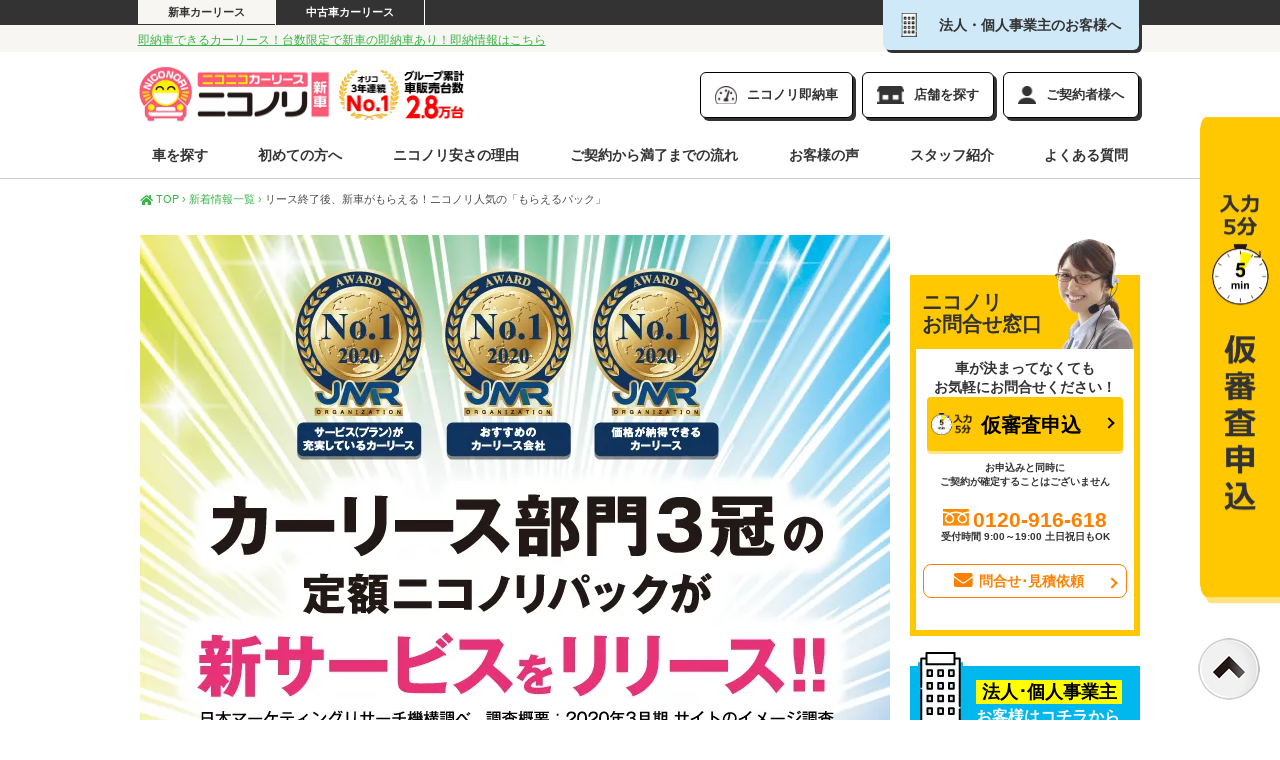

--- FILE ---
content_type: text/html; charset=UTF-8
request_url: https://www.niconori.jp/information/moraerupack
body_size: 99324
content:

<!doctype html>
<html dir="ltr" lang="ja">
<head>

<!-- Google tag (gtag.js) - GA4 クロスドメイントラッキング -->
<script async src="https://www.googletagmanager.com/gtag/js?id=G-ZL9KEZ63B3"></script>
<script>
  window.dataLayer = window.dataLayer || [];
  function gtag(){dataLayer.push(arguments);}
  gtag('js', new Date());

  gtag('config', 'G-ZL9KEZ63B3', {
    'linker': {
      'domains': ['niconori.jp', '2525direct.jp', 'carlease-magazine.jp']
    }
  });
</script>
<!-- End Google tag (gtag.js) - GA4 クロスドメイントラッキング -->

<!-- Yahooジェネラルタグ -->
<script async src="https://s.yimg.jp/images/listing/tool/cv/ytag.js"></script>
<script>
window.yjDataLayer = window.yjDataLayer || [];
function ytag() { yjDataLayer.push(arguments); }
ytag({"type":"ycl_cookie"});
</script>
<!-- End Yahooジェネラルタグ -->

<!-- Google tag (gtag.js) -->
<script async src="https://www.googletagmanager.com/gtag/js?id=AW-11440881439"></script>
<script>
  window.dataLayer = window.dataLayer || [];
  function gtag(){dataLayer.push(arguments);}
  gtag('js', new Date());

  gtag('config', 'AW-11440881439');
</script>

<!--Bing広告タグ-->
<script>(function(w,d,t,r,u){var f,n,i;w[u]=w[u]||[],f=function(){var o={ti:"343184243", enableAutoSpaTracking: true};o.q=w[u],w[u]=new UET(o),w[u].push("pageLoad")},n=d.createElement(t),n.src=r,n.async=1,n.onload=n.onreadystatechange=function(){var s=this.readyState;s&&s!=="loaded"&&s!=="complete"||(f(),n.onload=n.onreadystatechange=null)},i=d.getElementsByTagName(t)[0],i.parentNode.insertBefore(n,i)})(window,document,"script","//bat.bing.com/bat.js","uetq");</script>


<meta name="facebook-domain-verification" content="kzq9p5xsfjgk5soj45teg57e6x6xsz" />
<meta charset="utf-8">
<meta http-equiv="X-UA-Compatible" content="IE=edge">
<meta name="google-site-verification" content="N8bMUcdYgM5QZ4cyeIYMYWtN2wyB2wm1g6QwHA8nn5I" />
<title>リース終了後、新車がもらえる！ニコノリ人気の「もらえるパック」 | ニコニコカーリース ニコノリ</title>

<script type="application/ld+json">
{
  "@context": "https://schema.org",
  "@type": "BreadcrumbList",
  "itemListElement": [
	  
  {
	"@type": "ListItem",
	"position": 1,
	"name": "ニコニコカーリース ニコノリ",
	"item": "https://www.niconori.jp/"
  },		  
    
    {
	"@type": "ListItem",
	"position": 2,
	"name": "新着情報一覧",
	"item": "https://www.niconori.jp/information"
  },
      
  	  
  {
	"@type": "ListItem",
	"position": 3,
	"name": "リース終了後、新車がもらえる！ニコノリ人気の「もらえるパック」"
  }
    	  
	  ]
}
</script>




<meta name="viewport" content="width=1000" />
<!--アイコン-->
<LINK REL="SHORTCUT ICON" HREF="https://www.niconori.jp/favicon.ico">
<link rel="apple-touch-icon" HREF="https://www.niconori.jp/apple-touch-icon.png">
<link rel="alternate" media="only screen and (max-width: 640px)" href="https://www.niconori.jp/sp/information/moraerupack" />
<link rel="canonical" href="https://www.niconori.jp/information/moraerupack" />

<meta name="keywords" content="">
<meta name="description" content="【ニコノリ公式】リース終了後、新車がもらえる！ニコノリ人気の「もらえるパック」のページです。新車が頭金0円・月々5,500円～乗れる！ニコニコブランドの「ニコニコカーリース（ニコノリ）」が安心のマイカーライフをご提案します。">

<link rel='stylesheet' type='text/css' href='https://www.niconori.jp/system/_resource/system_cmn.css'  />
<script type='text/javascript' src='https://www.niconori.jp/libraries/jquery-1.10.2/jquery-1.10.2.min.js'></script>
<script type='text/javascript' src='https://www.niconori.jp/js/scrollTop.js'></script>
<script type='text/javascript' src='https://www.niconori.jp/libraries/lightbox/jquery.js'></script>
<script type='text/javascript' src='https://www.niconori.jp/libraries/lightbox/common.js'></script>
<script type='text/javascript' src='https://www.niconori.jp/libraries/lightbox/lightbox-plus.js'></script>
<script type='text/javascript' src='https://www.niconori.jp/libraries/jquery.flexslider/jquery.flexslider-min.js'></script>
<script type='text/javascript' src='https://www.niconori.jp/js/searchModel.js?1768452031'></script>
<link rel='stylesheet' type='text/css' href='https://www.niconori.jp/libraries/lightbox/lightbox.css' media='screen,tv' />
<link rel='stylesheet' type='text/css' href='https://www.niconori.jp/pages/css/reset.css'  />
<link rel='stylesheet' type='text/css' href='https://www.niconori.jp/pages/css/common.css?1768452031'  />
<link rel='stylesheet' type='text/css' href='https://www.niconori.jp/libraries/jquery.flexslider/flexslider.css'  />




<!--[if lt IE 9]>
<script src="//html5shiv.googlecode.com/svn/trunk/html5.js"></script>
<![endif]-->


<!-- Optimize Next 20231108-->
<script>(function(p,r,o,j,e,c,t,g){
p['_'+t]={};g=r.createElement('script');g.src='https://www.googletagmanager.com/gtm.js?id=GTM-'+t;r[o].prepend(g);
g=r.createElement('style');g.innerText='.'+e+t+'{visibility:hidden!important}';r[o].prepend(g);
r[o][j].add(e+t);setTimeout(function(){if(r[o][j].contains(e+t)){r[o][j].remove(e+t);p['_'+t]=0}},c)
})(window,document,'documentElement','classList','loading',2000,'KRNX2BM4')</script>
<!-- End Optimize Next -->


</head>

<body onKeyPress="Key_on(event.keyCode, 'https://www.niconori.jp/search/freeword')">

<!--ReXit タグ 20250303-->
<script type='text/javascript' src='https://api.rexit-ecm.com/visitor/script.js?site_code=dcf91414f15b45a3b7cc17cb3399b288&amp;key=a105f9eb9b67448e9431ab7739f256f1&amp;secret=6c775b4f84ce422bbfb4735084662f01&amp;svd=354b76cbd8d34d52b1e8b9d2908fc918'></script>








<header id="headerWrap">
    <div class="s01Btn_hojinWrap">
<a class="s01Btn_hojin" href="https://www.niconori.jp/information/s01">
<img src="https://www.niconori.jp/pages/common/_images/header_icon04.webp" width="16" height="24" alt=""/>法人・個人事業主のお客様へ</a>
    </div>
<div id="headerContents">
<div id="niconico-brand">
    
    	<nav>
        	<ul>
            	<li><a href="https://www.niconori.jp/" target="_blank">新車カーリース</a></li>
                <li><a href="https://2525direct.jp/" target="_blank">中古車カーリース</a></li>
            </ul>
        </nav>
    </div>
		<br class="clear">
<div id="headerContents_inner">

<div style="display: flex; justify-content: flex-start;">
<p class="header-txt-link"><a href="https://www.niconori.jp/information/speed">即納車できるカーリース！台数限定で新車の即納車あり！即納情報はこちら</a></p>
</div>
    


<div id="headerContents_itemWrap" class="cleafix">
<div id="logo"> 
<a href="https://www.niconori.jp">
<img src="https://www.niconori.jp/pages/common/_images/header-logo.webp" width="200" height="59" alt="ニコニコカーリース ニコノリ"/>
</a>
</div><!--id "logo"-->

<div id="crown"> 
<a href="https://www.niconori.jp/information/online#record">
<img src="https://www.niconori.jp/pages/common/_images/crown.webp" width="62" height="50" alt="オリコオートリース3年連続販売実績No.1"/></a>
<img src="https://www.niconori.jp/pages/common/_images/jisseki_icon.webp" width="62" height="50" alt="グループ累計車販売台数2.8万台"/>
</div><!--id "crown"-->


<div class="header-right">

    
<a class="s01Btn" href="https://www.niconori.jp/information/speed">
<img src="https://www.niconori.jp/pages/common/_images/header_icon01.webp" width="22" height="18" alt="" class="icon"/>
<p class="main-text">ニコノリ即納車</p></a>

<a class="s01Btn" href="https://www.niconori.jp/store">
<img src="https://www.niconori.jp/pages/common/_images/header_icon02.webp" width="27" height="18" alt="" class="icon"/>
<p class="main-text">店舗を探す</p></a>
 
<a class="s01Btn" href="https://www.niconori.jp/information/contractor">
<img src="https://www.niconori.jp/pages/common/_images/header_icon03.webp" width="18" height="18" alt="" class="icon"/>
<p class="main-text">ご契約者様へ</p></a>
</div>

<!--id "headerContents"--></div>

<!--<br class="cleafix">-->
<!-- id "headerRight" -->

<nav id="globalnavi">
<ul>
<li><a href="https://www.niconori.jp/search/price">車を探す</a></li>
<li><a href="https://www.niconori.jp/information/first-time">初めての方へ</a></li>
<li><a href="https://www.niconori.jp/about/reason">ニコノリ安さの理由</a></li>

<li><a href="https://www.niconori.jp/about/flow">ご契約から満了までの流れ</a></li>
<li><a href="https://www.niconori.jp/voice">お客様の声</a></li>
<li><a href="https://www.niconori.jp/information/our-team">スタッフ紹介</a></li>
<li><a href="https://www.niconori.jp/qanda">よくある質問</a></li>

</ul>
</nav>
</div></div>

<!--add 20200814 right_cintact_btn-->
<script>
  $(function() {
    $('.right_btn_tel').hover(function() {
    $('.customer_img').show();
  }, function(){
    $('.customer_img').hide();
  });
  });
</script>

<!--add 20250826 right_cintact_btn if-->

            <div class="detailToExam" style="position: relative;">
        



    <div class="right_btn">
        <a href="https://2525direct.jp/niconori-examination/?other_root=on">
      <img src="https://www.niconori.jp/pages/common/_images/pc_exambtn.png" width="80" alt="仮審査申込"/>
        </a>
    </div>


  

<script>
  (function(){
    'use strict';

    // 共有のスクロール固定（PC/Android=overflow式, iOS=fixed式）
    if (!window.__GC_SCROLL) window.__GC_SCROLL = { y: 0, method: '' };
    var __isIOS = /iP(hone|ad|od)/.test(navigator.userAgent)
               || (navigator.platform === 'MacIntel' && navigator.maxTouchPoints > 1);
    function lockScroll(){
      var st = window.__GC_SCROLL;
      st.y = window.pageYOffset || document.documentElement.scrollTop || 0;
      var sbw = window.innerWidth - document.documentElement.clientWidth; // scrollbar幅
      if (__isIOS){
        var b = document.body;
        b.style.position = 'fixed';
        b.style.top = (-st.y) + 'px';
        b.style.left='0'; b.style.right='0'; b.style.width='100%';
        if (sbw>0) b.style.paddingRight = sbw + 'px';
        st.method = 'fixed';
      } else {
        var de = document.documentElement, b = document.body;
        de.style.overflow='hidden'; b.style.overflow='hidden';
        de.style.overscrollBehavior='contain'; b.style.overscrollBehavior='contain';
        if (sbw>0) b.style.paddingRight = sbw + 'px';
        st.method = 'overflow';
      }
    }
    function unlockScroll(){
      var st = window.__GC_SCROLL || { y: 0, method: '' };
      var y  = st.y || 0;
      if (st.method === 'fixed'){
        var b=document.body;
        b.style.position=''; b.style.top=''; b.style.left='';
        b.style.right=''; b.style.width=''; b.style.paddingRight='';
      } else {
        var de=document.documentElement, b=document.body;
        de.style.overflow=''; de.style.overscrollBehavior='';
        b.style.overflow='';  b.style.overscrollBehavior='';
        b.style.paddingRight='';
      }
      window.scrollTo(0, y);
    }</script>      </div>
      
</header>

<!--トップへ戻る-->
<p id="gotop"></p>
<p id="pagetop"><a href="#gotop" class="pageScrollTo"><img src="https://www.niconori.jp/pages/common/_images/0173_1.png" alt="ページトップへ戻る" width="62" height="62" /></a></p>


<!--ニュースティッカー記述部-->
<div id="contentsTopWrap" class="clearfix">
	<div id="contentsWrap">
		<!-- InstanceBeginEditable name="path" -->
<ol id="topickpath">	
	<li> <a href="https://www.niconori.jp"><i class="fa fa-home"></i>&nbsp;TOP&nbsp;&#8250;</a></li>
		<li> &nbsp;<a href="https://www.niconori.jp/information" >新着情報一覧&nbsp;&#8250;</a></li>
			<li> &nbsp;リース終了後、新車がもらえる！ニコノリ人気の「もらえるパック」</li>
	</ol><!--id "topickpath"-->
<!-- InstanceEndEditable -->
	    ﻿<style>
.moraeruWrap {
display: block;
float: left;
clear: both;
padding: 30px;
}

.bk01 {
background-color: rgba(231, 49, 120, 1.00);
}

.bk02 {
background-color: #fffee5;
}

.bk03 {
background-color: #c9caca;
}

h3 {
font-size: 2em;
display: block;
margin-top: 0 !important;
background-color: #fff !important;
color: #FFFFFF;
padding-left: 0 !important;
background-image: none !important;
line-height: 0 !important;
margin-bottom: 0 !important;
border: none;
!important;
}

.netsales_contact {
display: block;
width: 84%;
float: left;
text-align: center;
margin: 40px;
background-color: #fff;
overflow: hidden;
}

.netsales_telnumber {
display: inline-block;
padding-left: 80px;
font-size: 58px;
line-height: 1;
font-weight: bold;
color: #FE8B02;
background-image: url("https://www.niconori.jp/pages/information/_images/netsales_fd.webp");
background-repeat: no-repeat;
background-position: 8px;
padding-top: 8px;
}

.storeList {
width: 100%;
float: left;
clear: both;
margin-bottom: 30px;
}

.storeList td {
border-bottom: 1px solid #b3b3b3;
padding: 8px;
font-size: 1.3em;
vertical-align: middle;
}

.storeList th {
background-color: #e73278;
color: #fff;
padding: 8px;
font-size: 1.3em;
font-weight: bold;
}
</style>



<div id="contentsL">
<h1>
<img src="https://www.niconori.jp/pages/information/_images/moraerupack01.webp" width="100%"
alt="ニコノリ人気の「もらえるパック」リース終了後、新車がもらえる！" /><br>
<br>
<br>
<br>

</h1>

<div class="moraeruWrap bk01">
<h2>
<img src="https://www.niconori.jp/pages/information/_images/moraerupack02.webp" width="100%"
alt="全て新車！頭金0円！ボーナス加算額0円！リース終了後車がもらえる！頭金0円・車検0円・自動車税0円・環境性能割0円・登録諸費用0円・重量税0円・オイル交換0円　維持費も全てコミコミ！！さらに特典でガソリン代が契約期間中ずっと5円/ℓ引き！さらに5年間いつでも補充無料！全プラン共通9年間定額（車両本体・登録諸費用・期間中の車検基本料・期間中の税金・オイル交換17回）" />
</h2>
</div>

<div class="netsales_contact">
<span style="font-size: 24px; font-weight: bold;color: #000;"><span
style="color:#e02d79">もらえるパック</span>についてのご質問、ご相談など<br>
お気軽にお電話ください</span>
<span class="netsales_telnumber"> 0120-916-618</span><br>
<span style="font-size: 20px;font-weight: bold;">受付時間 9:00～19:00 土日祝日もOK<br>


<span style="color:#e02d79;font-weight: bold;">「もらえるパックについて」</span>と必ずお伝えください</span>
</div>




<div class="moraeruWrap bk03">
<h2>
<img src="https://www.niconori.jp/pages/information/_images/moraerupack03.webp" width="100%"
alt="国産全車種から選び放題！！カラー・オプション・グレードも自由選択OK！！" />
</h2>
</div>

<div class="moraeruWrap bk02">
<h3 style="padding: 0;">
<img src="https://www.niconori.jp/pages/information/_images/moraerupack04.webp" width="100%"
alt="費用を抑えてクルマに乗りたいあなたにオススメは軽自動車クラス" /></h3>

<img src="https://www.niconori.jp/pages/information/_images/moraerupack04_1.webp" width="100%"
alt="新車　全てコミコミ！最後もらえてこの価格！　スズキ　ハスラー　月額20,570円（税込）ボーナス加算額0円　WLTCモード25.0km/l" />

<img src="https://www.niconori.jp/pages/information/_images/moraerupack04_2.webp" width="100%"
alt="新車　全てコミコミ！最後もらえてこの価格！　ホンダ　N-BOX　月額21,230円（税込）ボーナス加算額0円　WLTCモード21.2km/l" />

<img src="https://www.niconori.jp/pages/information/_images/moraerupack04_3.webp" width="100%"
alt="新車　全てコミコミ！最後もらえてこの価格！　ダイハツ　タント　月額20,350円（税込）ボーナス加算額0円　WLTCモード21.2km/l" />

<img src="https://www.niconori.jp/pages/information/_images/moraerupack04_4.webp" width="100%"
alt="新車　全てコミコミ！最後もらえてこの価格！　ダイハツ　ミライース　月額14,850円（税込）ボーナス加算額0円　WLTCモード25.0km/l" />

<img src="https://www.niconori.jp/pages/information/_images/moraerupack04_5.webp" width="100%"
alt="新車　全てコミコミ！最後もらえてこの価格！　スズキ　アルト　月額15,510円（税込）ボーナス加算額0円　JC08モード25.8km/l" />

<img src="https://www.niconori.jp/pages/information/_images/moraerupack04_6.webp" width="100%"
alt="新車　全てコミコミ！最後もらえてこの価格！　日産　デイズ　月額20,680円（税込）ボーナス加算額0円　JC08モード21.2km/l" />
</div>

<div class="moraeruWrap">
<h3>
<img src="https://www.niconori.jp/pages/information/_images/moraerupack05.webp" width="100%"
alt="運転、走りを楽しみたいあなたにオススメはSUVクラス" /></h3>

<img src="https://www.niconori.jp/pages/information/_images/moraerupack05_1.webp" width="100%"
alt="新車　全てコミコミ！最後もらえてこの価格！　日産　キックス　月額38,390円（税込）ボーナス加算額0円　WLTCモード21.6km/l" />

<img src="https://www.niconori.jp/pages/information/_images/moraerupack05_2.webp" width="100%"
alt="新車　全てコミコミ！最後もらえてこの価格！　トヨタ　ライズ　月額38,3900円（税込）ボーナス加算額0円　WLTCモード18.6km/l" />

<img src="https://www.niconori.jp/pages/information/_images/moraerupack05_3.webp" width="100%"
alt="新車　全てコミコミ！最後もらえてこの価格！　スバル　XV　月額34,320円（税込）ボーナス加算額0円　WLTCモード13.3km/l" />
</div>

<div class="moraeruWrap bk02">
<h3 style="padding: 0;">
<img src="https://www.niconori.jp/pages/information/_images/moraerupack06.webp" width="100%"
alt="人も荷物もたくさん乗せたいあなたにオススメはミニバンクラス" /></h3>

<img src="https://www.niconori.jp/pages/information/_images/moraerupack06_1.webp" width="100%"
alt="新車　全てコミコミ！最後もらえてこの価格！　ホンダ　フリード　月額30,580円（税込）ボーナス加算額0円　WLTCモード17.0km/l" />

<img src="https://www.niconori.jp/pages/information/_images/moraerupack06_2.webp" width="100%"
alt="新車　全てコミコミ！最後もらえてこの価格！　トヨタ　ノア　月額38,830円（税込）ボーナス加算額0円　JC08モード13.6km/l" />

<img src="https://www.niconori.jp/pages/information/_images/moraerupack06_3.webp" width="100%"
alt="新車　全てコミコミ！最後もらえてこの価格！　日産　セレナ　月額41,250円（税込）ボーナス加算額0円　JC08モード18.0km/l" />
</div>

<div class="moraeruWrap">
<h3 style="padding: 0;">
<img src="https://www.niconori.jp/pages/information/_images/moraerupack07.webp" width="100%"
alt="荷物をたくさん積みたいあなたにオススメは商用車クラス" /></h3>

<img src="https://www.niconori.jp/pages/information/_images/moraerupack07_1.webp" width="100%"
alt="新車　全てコミコミ！最後もらえてこの価格！　ダイハツ　ハイゼットトラック　月額13,090円（税込）ボーナス加算額0円　JC08モード15.3km/l" />

<img src="https://www.niconori.jp/pages/information/_images/moraerupack07_2.webp" width="100%"
alt="新車　全てコミコミ！最後もらえてこの価格！　スズキ　エブリイ　月額16,830円（税込）ボーナス加算額0円　JC08モード19.0km/l" />

<img src="https://www.niconori.jp/pages/information/_images/moraerupack07_3.webp" width="100%"
alt="新車　全てコミコミ！最後もらえてこの価格！　トヨタ　プロボックスバン　月額23,320円（税込）ボーナス加算額0円　JC08モード17.6km/l" />

<img src="https://www.niconori.jp/pages/information/_images/moraerupack07_4.webp" width="100%"
alt="新車　全てコミコミ！最後もらえてこの価格！　トヨタ　ハイエースワゴン　月額44,110円（税込）ボーナス加算額0円　JC08モード8.8km/l" />
</div>


<div class="netsales_contact" style="margin-bottom: -30px; margin-top: -30px;">
<span style="font-size: 24px; font-weight: bold;color: #000;"><span
style="color:#e02d79">上記以外の車種料金</span>についてのご質問、ご相談など<br>
お気軽にお電話ください</span><br>

<span class="netsales_telnumber"> 0120-916-618</span><br>
<span style="font-size: 20px;font-weight: bold;">受付時間 9:00～19:00 土日祝日もOK<br>


<span style="color:#e02d79;font-weight: bold;">「もらえるパックについて」</span>と必ずお伝えください</span>
</div>


<div class="moraeruWrap">
<img src="https://www.niconori.jp/pages/information/_images/moraerupack08.webp" width="100%"
alt="昨今の新型コロナウイルスによる不安から、「できるだけ出費をしたくない」という声をとても多くいただくようになりました。そこで私たちニコノリでは、頭金やボーナス払いが不要で、月々できるだけ安い金額で長くお車にお乗り頂けるプランを新たにご用意いたしました。車検や税金、メンテナンスの費用も料金に含まれていますし、契約満了後は「車がもらえる」という形ですので安心してお乗り頂けます。車を必要とされる皆さまの、次の生活につながるサポートができたらと考えています。ぜひお気軽にお問い合わせください。 株式会社MIC　代表取締役社長 増田信夫" />
</div>

<div class="moraeruWrap bk01">
<img src="https://www.niconori.jp/pages/information/_images/moraerupack09.webp" width="100%"
alt="取扱店舗拡大中「もらえるパック取り扱い店舗」" />

<div style="background-color: #fff; overflow: hidden; padding: 2%;">
<table class="storeList">
<tbody>
<tr>
<td width="175" align="center" valign="middle"><a href="https://www.niconori.jp/store/n25_003"><img src="https://www.niconori.jp/pages/store/_images/n25_003_img.webp" width="175" height="116" alt=""/></a></td>
<td align="left" valign="middle"><p class="shopList01"><a href="https://www.niconori.jp/store/n25_003">スーパーセルフ帯広</a></p>北海道帯広市西18条南27-1-28<br>
【営業時間】6:00～24:00 年中無休(ニコノリ対応時間9:00～18:00) 
</td>
<td height="90" align="center" valign="middle"><a href="https://www.niconori.jp/store/n25_003"><img src="https://www.niconori.jp/pages/store/_images/go_store.gif" width="60" height="24" alt="店舗詳細"/></a></td>
</tr>

<tr>
<td width="175" align="center" valign="middle"><a href="https://www.niconori.jp/store/n77_001"><img
src="https://www.niconori.jp/pages/store/_images/n77_001_img.webp" width="175" height="116" alt="" /></a>
</td>
<td align="left" valign="middle">
<p class="shopList01"><a href="https://www.niconori.jp/store/n77_001">北央商事店<br>
（ニコニコレンタカー恵庭緑町店）</a></p>
北海道恵庭市緑町2丁目3番4号<br>
【営業時間】9:00～18:00 定休日 日曜日(ニコノリ対応時間 10:00～18:00)
</td>
<td height="90" align="center" valign="middle"><a href="https://www.niconori.jp/store/n77_001"><img
src="https://www.niconori.jp/pages/store/_images/go_store.gif" width="60" height="24" alt="店舗詳細" /></a></td>
</tr>

<tr>
<td align="left"><a href="https://www.niconori.jp/store/n63_001"><img src="https://www.niconori.jp/pages/store/_images/n63_001_img.webp" width="175" height="116" alt=""/></a></td>
<td align="left" valign="middle"><p class="shopList01"><a href="https://www.niconori.jp/store/n63_001">西町<br>
（ニコニコレンタカー八戸柏崎店）</a></p>青森県八戸市柏崎1-8-22<br>

【営業時間】8:00～20:00年中無休(ニコノリ対応時間 8:00-18:00)　※1月1日はお休み<!--<br>
<span style="color: #FF0000;">※12/31-1/2は、ニコノリはお休みです。</span>--></td>
<td height="90" align="center" valign="middle"><a href="https://www.niconori.jp/store/n63_001"><img src="https://www.niconori.jp/pages/store/_images/go_store.gif" width="60" height="24" alt="店舗詳細"/></a></td>
</tr>

<!--<tr>
<td align="left"><a href="https://www.niconori.jp/store/n68_001"><img
src="https://www.niconori.jp/pages/store/_images/n68_001_img.webp" width="175" height="116" alt="" /></a></td>
<td align="left" valign="middle">
<p class="shopList01"><a href="https://www.niconori.jp/store/n68_001">軽自動車専門店OGI</a></p>
青森県青森市はまなす2丁目5-5<br>

【営業時間】10:00～19:00 定休日 水曜日

</td>
<td height="90" align="center" valign="middle"><a href="https://www.niconori.jp/store/n68_001"><img
src="https://www.niconori.jp/pages/store/_images/go_store.gif" width="60" height="24" alt="店舗詳細" /></a></td>
</tr>-->

<tr>
<td align="left"><a href="https://www.niconori.jp/store/n25_004"><img src="https://www.niconori.jp/pages/store/_images/n25_004_img.webp" width="175" height="116" alt=""/></a></td>
<td align="left" valign="middle"><p class="shopList01"><a href="https://www.niconori.jp/store/n25_004">スーパーセルフ仙台中山</a></p>宮城県仙台市泉区実沢中山北18-178<br>

【営業時間】6:00～24:00 年中無休(ニコノリ対応時間9:00～19:00)

</td>
<td height="90" align="center" valign="middle"><a href="https://www.niconori.jp/store/n25_004"><img src="https://www.niconori.jp/pages/store/_images/go_store.gif" width="60" height="24" alt="店舗詳細"/></a></td>
</tr>

<tr>
<td align="left"><a href="https://www.niconori.jp/store/n09_001"><img src="https://www.niconori.jp/pages/store/_images/13.webp" width="175" height="116" alt=""/></a></td>
<td align="left" valign="middle"><p class="shopList01"><a href="https://www.niconori.jp/store/n09_001"> ニコノリ船引インター店</a></p>

福島県田村市船引町笹山字笹森10 <br>
【営業時間】24時間 年中無休(ニコノリ対応時間9:00～19:00)<!--<br>
<span style="color: #FF0000;">※12/25-1/5は、ニコノリはお休みです。</span>-->
</td>
<td align="center" valign="middle"><br><a href="https://www.niconori.jp/store/n09_001"><img src="https://www.niconori.jp/pages/store/_images/go_store.gif" width="60" height="24" alt="店舗詳細"/></a></td>
</tr>
<tr>
<td align="center" valign="middle"><a href="https://www.niconori.jp/store/n15_001"><img src="https://www.niconori.jp/pages/store/_images/n15_001_img.webp" width="175" height="116" alt=""/></a></td>
<td align="left" valign="middle"><p class="shopList01"><a href="https://www.niconori.jp/store/n15_001">郡山芳賀<br>
（ニコニコレンタカー郡山芳賀店）</a></p>
福島県郡山市芳賀3-49-1<br>
【営業時間】 7:00～21:00 年中無休
(ニコノリ対応時間9:00～18:00)
</td>
<td height="90" align="center" valign="middle"><a href="https://www.niconori.jp/store/n15_001"><img src="https://www.niconori.jp/pages/store/_images/go_store.gif" width="60" height="24" alt="店舗詳細"/></a></td>
</tr>
<tr>
<td align="center" valign="middle"><a href="https://www.niconori.jp/store/n37_001"><img src="https://www.niconori.jp/pages/store/_images/n37_001_img.webp" width="175" height="116" alt=""/></a></td>
<td align="left" valign="middle"><p class="shopList01"><a href="https://www.niconori.jp/store/n37_001">セルフ植田</a>
</p>
福島県いわき市東田町2-16-8<br>
【営業時間】7:00～23:00 年中無休 (ニコノリ対応時間9:00～18:00)
</td>
<td height="90" align="center" valign="middle"><a href="https://www.niconori.jp/store/n37_001"><img src="https://www.niconori.jp/pages/store/_images/go_store.gif" width="60" height="24" alt="店舗詳細"/></a></td>
</tr>
			      <tr>
        <td align="center" valign="middle"><a href="https://www.niconori.jp/store/n09_002"><img
              src="https://www.niconori.jp/pages/store/_images/n09_002_img.webp" width="175" height="116" alt="" /></a></td>
        <td align="left" valign="middle">
          <p class="shopList01"><a href="https://www.niconori.jp/store/n09_002">セルフ瀬川SS</a>
          </p>
          福島県田村市船引町門鹿字荒屋敷383－2<br>
          【営業時間】7:00～20:00年中無休
(ニコノリ対応時間9:00～19:00)
        </td>
        <td height="90" align="center" valign="middle"><a href="https://www.niconori.jp/store/n09_002"><img
              src="https://www.niconori.jp/pages/store/_images/go_store.gif" width="60" height="24" alt="店舗詳細" /></a></td>
      </tr>
<tr>
<td align="center"><a href="https://www.niconori.jp/store/n08_001"><img src="https://www.niconori.jp/pages/store/_images/14.webp" width="175" height="116" alt=""/></a></td>
<td width="496" align="left"><p class="shopList01"><a href="https://www.niconori.jp/store/n08_001">

ニコノリ土浦右籾店<br>
(ニコニコレンタカー土浦右籾店)
</a></p>
茨城県土浦市右籾1882<br>
【営業時間】7:30～19:00定休日日曜日</td>
<td width="61" align="center" valign="middle"><br><a href="https://www.niconori.jp/store/n08_001"><img src="https://www.niconori.jp/pages/store/_images/go_store.gif" width="60" height="24" alt="店舗詳細"/></a></td>
</tr>
<tr>
<td align="center"><a href="https://www.niconori.jp/store/p4"><img src="https://www.niconori.jp/pages/store/_images/tokorozawa.webp" width="175" height="116" alt=""/></a></td>
<td align="left" valign="middle"><p class="shopList01">
<img src="https://www.niconori.jp/pages/common/_images/subtitle_icon.webp" width="40" height="43" alt=""/><a href="https://www.niconori.jp/store/p4">

ニコノリ所沢店<br>
(ニコニコレンタカー所沢店)
</a></p>
埼玉県所沢市牛沼485-3<br>
【営業時間】平日/祝日/土日 7:00～21:00 年中無休(ニコノリ対応時間10:00～19:00)<!--<br>
<span style="color: #FF0000;">※全社会議のため 2024年7月8日(月)は、レンタカーのみの営業とさせていただきます。</span>--></td>
<td align="center" valign="middle"><br><a href="https://www.niconori.jp/store/p4"><img src="https://www.niconori.jp/pages/store/_images/go_store.gif" width="60" height="24" alt="店舗詳細"/></a></td>
</tr>


			<tr>
<td align="center" valign="middle"><a href="https://www.niconori.jp/store/n37_002"><img src="https://www.niconori.jp/pages/store/_images/n37_002_img.webp" width="175" height="116" alt=""/></a></td>
<td align="left" valign="middle"><p class="shopList01"><a href="https://www.niconori.jp/store/n37_002">Dr.Driveセルフ栗橋<br>

（ニコニコレンタカー久喜高柳店）</a></p>
埼玉県久喜市高柳1545 <br>
【営業時間】24H 年中無休(ニコノリ対応時間9:00～18:00)<!--<br>
<span style="color: #FF0000;">※12/30-1/4は、ニコノリはお休みです。</span>-->
</td>
<td align="center" valign="middle"><a href="https://www.niconori.jp/store/n37_002"><img src="https://www.niconori.jp/pages/store/_images/go_store.gif" width="60" height="24" alt="店舗詳細"/></a></td>
</tr> 

								<tr>
<td align="center"><a href="https://www.niconori.jp/store/n54_001"><img src="https://www.niconori.jp/pages/store/_images/n54_001_img.webp" width="175" height="116" alt=""/></a></td>
<td align="left" valign="middle"><p class="shopList01"><a href="https://www.niconori.jp/store/n54_001">Dr.Drive川越インターSS<br>

(ニコニコレンタカー川越南大塚店）</a></p>
埼玉県川越市南大塚884-1 <br>
【営業時間】24時間 年中無休 (ニコノリ対応時間9:00～20:00)</td>
<td height="90" align="center" valign="middle"><a href="https://www.niconori.jp/store/n54_001"><img src="https://www.niconori.jp/pages/store/_images/go_store.gif" width="60" height="24" alt="店舗詳細"/></a></td>
</tr>

<tr>
<td align="center"><a href="https://www.niconori.jp/store/n46_001"><img src="https://www.niconori.jp/pages/store/_images/n46_001_img.webp" width="175" height="116" alt=""/></a></td>
<td align="left" valign="middle"><p class="shopList01"><a href="https://www.niconori.jp/store/n46_001">圏央鶴ヶ島インター店<br>
(ニコニコレンタカー鶴ヶ島三ツ木新町店）</a></p>
埼玉県鶴ヶ島市三ツ木新町2-4-9 <br>
【営業時間】9:30～19:30 定休日 水曜日 (ニコノリ対応時間9:00～19:30)
</td>
<td height="90" align="center" valign="middle"><a href="https://www.niconori.jp/store/n46_001"><img src="https://www.niconori.jp/pages/store/_images/go_store.gif" width="60" height="24" alt="店舗詳細"/></a></td>
</tr>

<!--<tr>
<td align="center"><a href="https://www.niconori.jp/store/n45_001"><img
src="https://www.niconori.jp/pages/store/_images/n45_001_img.webp" width="175" height="116"
alt="" /></a></td>
<td align="left" valign="middle">
<p class="shopList01"><a href="https://www.niconori.jp/store/n45_001">ラヴィッシュ<br>
（ニコニコレンタカー蕨駅前店）</a></p>
埼玉県蕨市中央1-8-1 <br>
【営業時間】8:00～20:00 年中無休(ニコノリ対応時間10:00～18:00)<br>
※GW・お盆・年末年始はお休み<br></td>
<td height="90" align="center" valign="middle"><a href="https://www.niconori.jp/store/n45_001"><img
src="https://www.niconori.jp/pages/store/_images/go_store.gif" width="60" height="24"
alt="店舗詳細" /></a></td>
</tr>-->

<tr>
<td align="center"><a href="https://www.niconori.jp/store/n25_001"><img src="https://www.niconori.jp/pages/store/_images/n25_001_img.webp" width="175" height="116" alt=""/></a></td>
<td align="left" valign="middle"><p class="shopList01"><a href="https://www.niconori.jp/store/n25_001">木更津潮見店<br>

（ニコニコレンタカー木更津店）</a></p>
千葉県木更津市潮見3-2 <br>
【営業時間】 6:00～24:00 　年中無休 (ニコノリ対応時間10:00～19:00)
</td>
<td height="90" align="center" valign="middle"><a href="https://www.niconori.jp/store/n25_001"><img src="https://www.niconori.jp/pages/store/_images/go_store.gif" width="60" height="24" alt="店舗詳細"/></a></td>
</tr>
								<tr>
<td align="center"><a href="https://www.niconori.jp/store/n25_002"><img src="https://www.niconori.jp/pages/store/_images/n25_002_img.webp" width="175" height="116" alt=""/></a></td>
<td align="left" valign="middle"><p class="shopList01"><a href="https://www.niconori.jp/store/n25_002">木更津金田店<br>

（ニコニコレンタカー木更津金田インター店）</a></p>
千葉県木更津市金田東5-4-9 <br>
【営業時間】 6:00～24:00 　年中無休 (ニコノリ対応時間10:00～18:00)
</td>
<td height="90" align="center" valign="middle"><a href="https://www.niconori.jp/store/n25_002"><img src="https://www.niconori.jp/pages/store/_images/go_store.gif" width="60" height="24" alt="店舗詳細"/></a></td>
</tr>

			<tr>
<td align="center" valign="middle"><a href="https://www.niconori.jp/store/n25_007"><img src="https://www.niconori.jp/pages/store/_images/n25_007_img.webp" width="175" height="116" alt=""/></a></td>
<td align="left" valign="middle"><p class="shopList01"><a href="https://www.niconori.jp/store/n25_007">スーパーセルフ大網</a></p>
千葉県大網白里市大網461-2 <br>
【営業時間】6:00～24:00 年中無休(ニコノリ対応時間10:00～18:00)
</td>
<td height="90" align="center" valign="middle"><a href="https://www.niconori.jp/store/n25_007"><img src="https://www.niconori.jp/pages/store/_images/go_store.gif" width="60" height="24" alt="店舗詳細"/></a></td>
</tr>

						<tr>
<td align="center" valign="middle"><a href="https://www.niconori.jp/store/n25_005"><img src="https://www.niconori.jp/pages/store/_images/n25_005_img.webp" width="175" height="116" alt=""/></a></td>
<td align="left" valign="middle"><p class="shopList01"><a href="https://www.niconori.jp/store/n25_005">スーパーセルフ八重原</a></p>
千葉県君津市南子安6-1-5<br>

【営業時間】6:00～24:00 年中無休(ニコノリ対応時間10:00～18:00) 
</td>
<td height="90" align="center" valign="middle"><a href="https://www.niconori.jp/store/n25_005"><img src="https://www.niconori.jp/pages/store/_images/go_store.gif" width="60" height="24" alt="店舗詳細"/></a></td>
</tr>
								<tr>
<td align="center" valign="middle"><a href="https://www.niconori.jp/store/n25_006"><img src="https://www.niconori.jp/pages/store/_images/n25_006_img.webp" width="175" height="116" alt=""/></a></td>
<td align="left" valign="middle"><p class="shopList01"><a href="https://www.niconori.jp/store/n25_006">スーパーセルフ館山</a></p>
千葉県館山市下真倉341-1 <br>
【営業時間】6:00～24:00 年中無休 (ニコノリ対応時間9:00～18:00) <!--<br>
<span style="color: #FF0000;">※1/1のみ9:00-20:00</span>-->
</td>
<td height="90" align="center" valign="middle"><a href="https://www.niconori.jp/store/n25_006"><img src="https://www.niconori.jp/pages/store/_images/go_store.gif" width="60" height="24" alt="店舗詳細"/></a></td>
</tr>

<tr>
<td align="center" valign="middle"><a href="https://www.niconori.jp/store/n37_003"><img src="https://www.niconori.jp/pages/store/_images/n37_003_img.webp" width="175" height="116" alt=""/></a></td>
<td align="left" valign="middle"><p class="shopList01"><a href="https://www.niconori.jp/store/n37_003">セルフ袖ケ浦橘</a></p>
千葉県袖ケ浦市蔵波台5-2-31<br>
【営業時間】7:00～22:00 年中無休(ニコノリ対応時間10:00～18:00)
</td>
<td height="90" align="center" valign="middle"><a href="https://www.niconori.jp/store/n37_003"><img src="https://www.niconori.jp/pages/store/_images/go_store.gif" width="60" height="24" alt="店舗詳細"/></a></td>
</tr>


<tr>
<td align="center"><a href="https://www.niconori.jp/store/n05_001"><img src="https://www.niconori.jp/pages/store/_images/suginamitakaido.webp" width="175" height="116" alt=""/></a></td>

<td align="left" valign="middle"><p class="shopList01"><a href="https://www.niconori.jp/store/n05_001">ニコノリ杉並高井戸店 </a></p>


東京都杉並区高井戸東3-35-15　ホリデー車検杉並店内 <br>
【営業時間】9:00～19:00 年中無休  ※時間外でも柔軟に対応可能です。<!-- <br>
<span style="color: #FF0000;">※12/30-1/3は、ニコノリはお休みです。</span>-->
</td>
<td align="center" valign="middle"><br>
<a href="https://www.niconori.jp/store/n05_001"><img src="https://www.niconori.jp/pages/store/_images/go_store.gif" width="60" height="24" alt="店舗詳細"/></a></td>
</tr>
<tr>
<td align="center"><a href="https://www.niconori.jp/store/n06_002"><img src="https://www.niconori.jp/pages/store/_images/n06_002_img.webp" width="175" height="116" alt=""/></a></td>

<td align="left" valign="middle"><p class="shopList01"><a href="https://www.niconori.jp/store/n06_002">ニコノリ練馬南田中店<br>
（ニコニコレンタカー練馬南田中店）</a></p>
東京都練馬区南田中4-13-26　㈱井口鉱油 南田中店内<br>
【営業時間】24時間　年中無休(ニコノリ対応時間10：00～18：00)<!--<br>
<span style="color: #FF0000;">※1/1-1/3は、ニコノリはお休みです。</span>-->
</td>
<td align="center" valign="middle"><br><a href="https://www.niconori.jp/store/n06_002"><img src="https://www.niconori.jp/pages/store/_images/go_store.gif" width="60" height="24" alt="店舗詳細"/></a></td>
</tr>
<tr>
<td align="center"><a href="https://www.niconori.jp/store/p20"><img src="https://www.niconori.jp/pages/store/_images/20.webp" width="175" height="116" alt=""/></a></td>

<td align="left" valign="middle"><p class="shopList01"><a href="https://www.niconori.jp/store/p20">ニコノリ西大島駅前店<br>
（ニコニコレンタカー西大島駅前店）</a></p>
東京都江東区大島2-20-18<br>
【営業時間】24時間 年中無休(ニコノリ対応時間9:00～19:00)<!--<br>
<span style="color: #FF0000;">※12/28-1/3は、ニコノリはお休みです。</span>-->
</td>
<td align="center" valign="middle"><br><a href="https://www.niconori.jp/store/p20"><img src="https://www.niconori.jp/pages/store/_images/go_store.gif" width="60" height="24" alt="店舗詳細"/></a></td>
</tr>

<tr>
<td align="center"><a href="https://www.niconori.jp/store/p30"><img src="https://www.niconori.jp/pages/store/_images/30.webp" width="175" height="116" alt=""/></a></td>

<td align="left" valign="middle"><p class="shopList01"><img src="https://www.niconori.jp/pages/common/_images/subtitle_icon.webp" width="40" height="43" alt=""/><a href="https://www.niconori.jp/store/p30">ニコノリ八王子堀之内店<br>
(ニコニコレンタカー八王子堀之内店)</a></p>
東京都八王子市堀之内2-12-3<br>

【営業時間】平日/祝日7:00～22:00、土日6:00～23:00 年中無休(ニコノリ対応時間10:00～19:00)<!--<br><span style="color: #FF0000;">
	※2024/4/1より営業時間が次のように変更になります。平日/祝日7:00～22:00、土日6:00～23:00</span>--></td>
<td align="center" valign="middle"><br><a href="https://www.niconori.jp/store/p30"><img src="https://www.niconori.jp/pages/store/_images/go_store.gif" width="60" height="24" alt="店舗詳細"/></a></td>
</tr>

<tr>
<td align="center" valign="middle"><a href="https://www.niconori.jp/store/n53_001"><img src="https://www.niconori.jp/pages/store/_images/n53_001_img.webp" width="175" height="116" alt=""/></a></td>
<td align="left" valign="middle"><p class="shopList01"><a href="https://www.niconori.jp/store/n53_001">コダマオート<br>
(ニコニコレンタカー足立南花畑店）</a></p>

東京都足立区南花畑4-5-15 <br>
【営業時間】9:00～19:00年中無休　※お盆、年末年始はお休み<!--<br>
<span style="color: #FF0000;">※12/28-1/5は、ニコノリはお休みです。</span>--></td>
<td height="90" align="center" valign="middle"><a href="https://www.niconori.jp/store/n53_001"><img src="https://www.niconori.jp/pages/store/_images/go_store.gif" width="60" height="24" alt="店舗詳細"/></a></td>
</tr>


			
<tr>
<td align="center"><a href="https://www.niconori.jp/store/p2"><img src="https://www.niconori.jp/pages/store/_images/nakamachidai.webp" width="175" height="116" alt=""/></a></td>

<td align="left" valign="middle"><p class="shopList01"><img src="https://www.niconori.jp/pages/common/_images/subtitle_icon.webp" width="40" height="43" alt=""/><a href="https://www.niconori.jp/store/p2">ニコノリ仲町台店<br>
(ニコニコレンタカー仲町台店) </a></p>
神奈川県横浜市都筑区仲町台1-22-14 <br>
【営業時間】平日/祝日7:00～22:00、土日6:00～23:00 年中無休(ニコノリ対応時間10:00～19:00)<!--<br><span style="color: #FF0000;">
	※2024/4/1より営業時間が次のように変更になります。平日/祝日7:00～22:00、土日6:00～23:00</span>-->
</td>
<td align="center" valign="middle"><br><a href="https://www.niconori.jp/store/p2"><img src="https://www.niconori.jp/pages/store/_images/go_store.gif" width="60" height="24" alt="店舗詳細"/></a></td>
</tr>

<tr>
<td align="center"><a href="https://www.niconori.jp/store/p3"><img src="https://www.niconori.jp/pages/store/_images/centerminami.webp" width="175" height="116" alt=""/></a></td>

<td align="left" valign="middle"><p class="shopList01"><img src="https://www.niconori.jp/pages/common/_images/subtitle_icon.webp" width="40" height="43" alt=""/><a href="https://www.niconori.jp/store/p3">
ニコノリセンター南店<br>
(ニコニコレンタカーセンター南店)</a></p>
神奈川県横浜市都筑区茅ヶ崎南4-1-39<br>
【営業時間】平日/祝日7:00～22:00、土日6:00～23:00 年中無休(ニコノリ対応時間10:00～19:00)<!--<br><span style="color: #FF0000;">
	※2024/4/1より営業時間が次のように変更になります。平日/祝日7:00～22:00、土日6:00～23:00</span>-->
</td>
<td align="center" valign="middle"><br><a href="https://www.niconori.jp/store/p3"><img src="https://www.niconori.jp/pages/store/_images/go_store.gif" width="60" height="24" alt="店舗詳細"/></a></td>
</tr>

<tr>
<td align="center"><a href="https://www.niconori.jp/store/p1"><img src="https://www.niconori.jp/pages/store/_images/samukawa.webp" width="175" height="116" alt=""/></a></td>

<td align="left" valign="middle"><p class="shopList01">
<img src="https://www.niconori.jp/pages/common/_images/subtitle_icon.webp" width="40" height="43" alt=""/><a href="https://www.niconori.jp/store/p1">

ニコノリ寒川店<br>
(ニコニコレンタカー寒川店)</a></p>
神奈川県高座郡寒川町一之宮2-23-14<br>
【営業時間】平日/祝日/土日 7:00～21:00 年中無休(ニコノリ対応時間10:00～19:00)<!--<br>
<span style="color: #FF0000;">※2024/5/1より営業時間が次のように変更になります。平日/祝日/土日 7:00～21:00</span>-->
</td>
<td align="center" valign="middle"><br><a href="https://www.niconori.jp/store/p1"><img src="https://www.niconori.jp/pages/store/_images/go_store.gif" width="60" height="24" alt="店舗詳細"/></a>
</td>
</tr>
<tr>
<td align="center"><a href="https://www.niconori.jp/store/p5"><img src="https://www.niconori.jp/pages/store/_images/hiratsuka.webp" width="175" height="116" alt=""/></a></td>
<td align="left" valign="middle"><p class="shopList01">
<img src="https://www.niconori.jp/pages/common/_images/subtitle_icon.webp" width="40" height="43" alt=""/><a href="https://www.niconori.jp/store/p5">

ニコノリ湘南平塚店<br>
(ニコモ湘南店)
</a></p>
神奈川県平塚市北豊田676-1<br>
【営業時間】10:00～19:00 年中無休<!--<br>
<span style="color: #FF0000;">※全社会議のため 2024年7月8日(月)を臨時休業とさせていただきます。</span>--></td>
<td align="center" valign="middle"><br><a href="https://www.niconori.jp/store/p5"><img src="https://www.niconori.jp/pages/store/_images/go_store.gif" width="60" height="24" alt="店舗詳細"/></a></td>
</tr>

<tr>
<td align="center" valign="middle"><a href="https://www.niconori.jp/store/n01_008"><img
src="https://www.niconori.jp/pages/store/_images/n01_008_img.webp" width="175" height="116" alt="" /></a></td>
<td align="left" valign="middle"><p class="shopList01"> <img src="https://www.niconori.jp/pages/common/_images/subtitle_icon.webp" width="40" height="43" alt="" /><a
href="https://www.niconori.jp/store/n01_008"> ニコノリ小田原東インター店<br>
（ニコニコレンタカー小田原東インター店）</a></p>
神奈川県小田原市成田168<br>
【営業時間】8:00～20:00 (ニコノリ対応時間10:00～19:00)<!--<br>
<span style="color: #FF0000;">※全社会議のため 2025年1月14日(火)を臨時休業とさせていただきます。</span>--></td>
<td align="center" valign="middle"><br>
<a href="https://www.niconori.jp/store/n01_008"><img
src="https://www.niconori.jp/pages/store/_images/go_store.gif" width="60" height="24" alt="店舗詳細" /></a></td>
</tr>

<tr>
<td align="center" valign="middle"><a href="https://www.niconori.jp/store/n01_009"><img
src="https://www.niconori.jp/pages/store/_images/n01_009_img.webp" width="175" height="116" alt="" /></a></td>
<td align="left" valign="middle"><p class="shopList01"> <img src="https://www.niconori.jp/pages/common/_images/subtitle_icon.webp" width="40" height="43" alt="" /><a
href="https://www.niconori.jp/store/n01_009"> ニコノリ新百合ヶ丘店<br>
（ニコニコレンタカー新百合ヶ丘店）</a></p>
神奈川県川崎市麻生区古沢30-3<br>
【営業時間】平日/祝日7:00～22:00、土日6:00～23:00 年中無休(ニコノリ対応時間10:00～19:00)<!--<br><span style="color: #FF0000;">
	※2024/4/1より営業時間が次のように変更になります。平日/祝日7:00～22:00、土日6:00～23:00</span>-->
</td>
<td align="center" valign="middle"><br>
<a href="https://www.niconori.jp/store/n01_009"><img
src="https://www.niconori.jp/pages/store/_images/go_store.gif" width="60" height="24" alt="店舗詳細" /></a></td>
</tr>

<tr>
<td align="center" valign="middle"><a href="https://www.niconori.jp/store/n30_002"><img src="https://www.niconori.jp/pages/store/_images/n30_002_img.webp" width="175" height="116" alt=""/></a></td>
<td align="left" valign="middle"><p class="shopList01"><a href="https://www.niconori.jp/store/n30_002">スタシオン城山</a></p>
神奈川県相模原市緑区向原1-16-20<br>
【営業時間】3:00～26:00 年中無休 (ニコノリ対応時間9:00～17:00)<!--<br>
<span style="color: #FF0000;">※12/29-1/5は、ニコノリはお休みです。</span>-->
</td>
<td align="center" valign="middle"><a href="https://www.niconori.jp/store/n30_002"><img src="https://www.niconori.jp/pages/store/_images/go_store.gif" width="60" height="24" alt="店舗詳細"/></a></td>
</tr>



<tr>
<td align="center" valign="middle"><a href="https://www.niconori.jp/store/n57_001"><img src="https://www.niconori.jp/pages/store/_images/n57_001_img.webp" width="175" height="116" alt=""/></a></td>
<td align="left" valign="middle"><p class="shopList01"><a href="https://www.niconori.jp/store/n57_001">神奈川中古車
買取査定センター</a>
</p>
神奈川県大和市渋谷7-12-7<br>

【営業時間】9:00～21:00 年中無休　※年末年始はお休み<!--<br>
<span style="color: #FF0000;">※12/29-1/4は、ニコノリはお休みです。</span>--></td>
<td align="center" valign="middle"><a href="https://www.niconori.jp/store/n57_001"><img src="https://www.niconori.jp/pages/store/_images/go_store.gif" width="60" height="24" alt="店舗詳細"/></a></td>
</tr>

<tr>
<td align="center"><a href="https://www.niconori.jp/store/n22_001"><img src="https://www.niconori.jp/pages/store/_images/23.webp" width="175" height="116" alt=""/></a></td>
<td align="left" valign="middle"><p class="shopList01"><a href="https://www.niconori.jp/store/n22_001"> ニコノリ越前武生店<br>
（ニコニコレンタカー越前武生店）</a></p>
福井県越前市小松1-7-29 武生中央SS店内<br>
【営業時間】8:00～20:00 年中無休 (ニコノリ対応時間9:00～19:00)<!--<br>
<span style="color: #FF0000;">※12/31-1/5は、ニコノリはお休みです。</span>-->
</td>
<td align="center" valign="middle"><a href="https://www.niconori.jp/store/n22_001"><img src="https://www.niconori.jp/pages/store/_images/go_store.gif" width="60" height="24" alt="店舗詳細"/></a></td>
</tr>
<tr>
<td align="center" valign="middle"><a href="https://www.niconori.jp/store/n22_002"><img src="https://www.niconori.jp/pages/store/_images/n22_002_img.webp" width="175" height="116" alt=""/></a></td>
<td align="left" valign="middle"><p class="shopList01"><a href="https://www.niconori.jp/store/n22_002">役場前給油所</a></p>
福井県越前市粟田部町34-2-1 <br>
【営業時間】8:00～19:00 年中無休(元旦のみお休み) 
</td>
<td height="90" align="center" valign="middle"><a href="https://www.niconori.jp/store/n22_002"><img src="https://www.niconori.jp/pages/store/_images/go_store.gif" width="60" height="24" alt="店舗詳細"/></a></td>
</tr>
<!--<tr>
<td width="201" align="center" valign="middle"><a href="https://www.niconori.jp/store/n42_001"><img src="https://www.niconori.jp/pages/store/_images/n42_001_img.webp" width="175" height="auto" alt=""/></a></td>
<td align="left" valign="middle"><p class="shopList01"><a href="https://www.niconori.jp/store/n42_001">松本東SS</a></p>
長野県松本市大字惣社537<br>
【営業時間】7:30～19:00(祝祭日は8：00～18：00) 定休日 日曜日 (ニコノリ対応時間10:00～17:00)　※年始1/1～1/3はお休み
</td>
<td align="center" valign="middle"><a href="https://www.niconori.jp/store/n42_001"><img src="https://www.niconori.jp/pages/store/_images/go_store.gif" width="60" height="24" alt="店舗詳細"/></a></td>
</tr> -->



<tr>
<td width="175" align="center" valign="middle"><a href="https://www.niconori.jp/store/n32_001"><img src="https://www.niconori.jp/pages/store/_images/n32_001_img.webp" width="100%" alt=""/></a></td>
<td align="left" valign="middle"><p class="shopList01"><a href="https://www.niconori.jp/store/n32_001">Dr.Dセルフ御殿場給油所</a></p>
静岡県御殿場市川島田155-1 <br>
【営業時間】24時間 年中無休(ニコノリ対応時間9:00～17:00)  </td>
<td height="90" align="center" valign="middle"><a href="https://www.niconori.jp/store/n32_001"><img src="https://www.niconori.jp/pages/store/_images/go_store.gif" width="60" height="24" alt="店舗詳細"/></a></td>
</tr>
<tr>
<td width="175" align="center" valign="middle"><a href="https://www.niconori.jp/store/n32_002"><img
src="https://www.niconori.jp/pages/store/_images/n32_002_img.webp" width="175" height="116"
alt="" /></a></td>
<td align="left" valign="middle"><p class="shopList01"><a href="https://www.niconori.jp/store/n32_002">Dr.Dセルフ駿河One給油所</a></p>静岡県沼津市岡宮889-1 <br>
【営業時間】24時間 年中無休(ニコノリ対応時間9:00～17:00) </td>
<td height="90" align="center" valign="middle"><a href="https://www.niconori.jp/store/n32_002"><img src="https://www.niconori.jp/pages/store/_images/go_store.gif" width="60" height="24" alt="店舗詳細"/></a></td>
</tr>  

<tr>
<td align="center" valign="middle"><a href="https://www.niconori.jp/store/n60_001"><img
src="https://www.niconori.jp/pages/store/_images/n60_001_img.webp" width="175" height="116"
alt="" /></a></td>
<td align="left" valign="middle"><p class="shopList01"><a href="https://www.niconori.jp/store/n60_001">JASS-CARSいとう</a></p>
静岡県伊東市宮川町1丁目4－6 <br>
【営業時間】8:00～17:00 定休日 日曜日・水曜日<!--<br>
<span style="color: #ff0000;">※12/31-1/3は、ニコノリはお休みです。</span>--></td>
<td height="90" align="center" valign="middle"><a href="https://www.niconori.jp/store/n60_001"><img
src="https://www.niconori.jp/pages/store/_images/go_store.gif" width="60" height="24" alt="店舗詳細" /></a></td>
</tr>



<tr>
<td align="center" valign="middle"><a href="https://www.niconori.jp/store/n32_007"><img
	src="https://www.niconori.jp/pages/store/_images/n32_007_img.webp" width="175" height="116"
	alt="" /></a></td>
<td align="left" valign="middle"><p class="shopList01"><a href="https://www.niconori.jp/store/n32_007">セルフ24伊東給油所</a></p>
静岡県伊東市吉田709-6<br>
【営業時間】24時間 年中無休(ニコノリ対応時間9:00～17:00)<br></td>
<td height="90" align="center" valign="middle"><a href="https://www.niconori.jp/store/n32_007"><img
	src="https://www.niconori.jp/pages/store/_images/go_store.gif" width="60" height="24" alt="店舗詳細" /></a></td>
</tr>

<tr>
<td align="center" valign="middle"><a href="https://www.niconori.jp/store/n32_005"><img
	src="https://www.niconori.jp/pages/store/_images/n32_005_img.webp" width="175" height="116"
	alt="" /></a></td>
<td align="left" valign="middle"><p class="shopList01"><a href="https://www.niconori.jp/store/n32_005">Dr.Dセルフ三島萩インター給油所</a></p>
	静岡県三島市萩253-1<br>
【営業時間】	24時間 年中無休(ニコノリ対応時間9:00～17:00)</td>
<td height="90" align="center" valign="middle"><a href="https://www.niconori.jp/store/n32_005"><img
	src="https://www.niconori.jp/pages/store/_images/go_store.gif" width="60" height="24" alt="店舗詳細" /></a></td>
</tr>



<tr>
<td align="center" valign="middle"><a href="https://www.niconori.jp/store/n32_004"><img
	src="https://www.niconori.jp/pages/store/_images/n32_004_img.webp" width="175" height="116"
	alt="" /></a></td>
<td align="left" valign="middle"><p class="shopList01"><a href="https://www.niconori.jp/store/n32_004">セルフ24伊東セントラル給油所</a></p>
静岡県伊東市湯川570-4<br>
【営業時間】24時間 年中無休(ニコノリ対応時間9:00～17:00)</td>
<td height="90" align="center" valign="middle"><a href="https://www.niconori.jp/store/n32_004"><img
	src="https://www.niconori.jp/pages/store/_images/go_store.gif" width="60" height="24" alt="店舗詳細" /></a></td>
</tr>
<tr>
<td align="center" valign="middle"><a href="https://www.niconori.jp/store/n32_003"><img
	src="https://www.niconori.jp/pages/store/_images/n32_003_img.webp" width="175" height="116"
	alt="" /></a></td>
<td align="left" valign="middle"><p class="shopList01"><a href="https://www.niconori.jp/store/n32_003">ユニ.セルフ24金岡給油所</a></p>
静岡県沼津市江原町17-1<br>
【営業時間】24時間 年中無休(ニコノリ対応時間9:00～17:00)</td>
<td height="90" align="center" valign="middle"><a href="https://www.niconori.jp/store/n32_003"><img
	src="https://www.niconori.jp/pages/store/_images/go_store.gif" width="60" height="24" alt="店舗詳細" /></a></td>
</tr>

<tr>
<td align="center"><a href="https://www.niconori.jp/store/n13_001"><img src="https://www.niconori.jp/pages/store/_images/18.webp" width="175" height="116" alt=""/></a></td>
<td align="left" valign="middle"><p class="shopList01"><a href="https://www.niconori.jp/store/n13_001"> ニコノリ春日井店<br>

（ニコニコレンタカー春日井六軒屋町店）</a></p>
愛知県春日井市六軒屋町東丘13-21<br>
【営業時間】24時間　年中無休 (ニコノリ対応時間9:00～18:00)
</td>
<td align="center" valign="middle"><br><a href="https://www.niconori.jp/store/n13_001"><img src="https://www.niconori.jp/pages/store/_images/go_store.gif" width="60" height="24" alt="店舗詳細"/></a></td>
</tr>



<tr>
<td align="center"><a href="https://www.niconori.jp/store/n03_001"><img src="https://www.niconori.jp/pages/store/_images/n03_001_img.webp" width="175" height="116" alt=""/></a></td>
<td align="left" valign="middle"><p class="shopList01"><a href="https://www.niconori.jp/store/n03_001"> ニコノリ津上浜店<br>
(ニコニコレンタカー津駅北店) </a></p>
三重県津市上浜町1-640<br>
【営業時間】24時間営業 年中無休
</td>
<td align="center" valign="middle"><a href="https://www.niconori.jp/store/n03_001"><img src="https://www.niconori.jp/pages/store/_images/go_store.gif" width="60" height="24" alt="店舗詳細"/></a></td>
</tr>


<tr>
<td align="center"><a href="https://www.niconori.jp/store/n11_001"><img src="https://www.niconori.jp/pages/store/_images/15.webp" width="175" height="116" alt=""/></a></td>
<td align="left" valign="middle"><p class="shopList01"><a href="https://www.niconori.jp/store/n11_001"> ニコノリ栗東駅前店<br>
(ニコニコレンタカー栗東苅原店) </a></p>
滋賀県栗東市苅原119<br>
【営業時間】24時間 年中無休(ニコノリ対応時間9:00～20:00)</td>
<td align="center" valign="middle"><br><a href="https://www.niconori.jp/store/n11_001"><img src="https://www.niconori.jp/pages/store/_images/go_store.gif" width="60" height="24" alt="店舗詳細"/></a></td>
</tr>


<tr>
<td align="center"><a href="https://www.niconori.jp/store/n23_001"><img src="https://www.niconori.jp/pages/store/_images/27.webp" width="175" height="116" alt=""/></a></td>
<td align="left" valign="middle"><p class="shopList01"><a href="https://www.niconori.jp/store/n23_001"> ニコノリ大阪日本橋店<br>
(ニコニコレンタカー大阪日本橋店)</a></p>
大阪府大阪市浪速区日本橋東1-11-4 <br>
【営業時間】 8:00～20:00 　年中無休
(ニコノリ対応時間10:00～18:00)<!--<br>
<span style="color: #FF0000;">※12/27-1/5は、ニコノリはお休みです。</span>--></td>
<td align="center" valign="middle"><br><a href="https://www.niconori.jp/store/n23_001"><img src="https://www.niconori.jp/pages/store/_images/go_store.gif" width="60" height="24" alt="店舗詳細"/></a></td>
</tr>

	<tr>
<td align="center"><a href="https://www.niconori.jp/store/n24_001"><img src="https://www.niconori.jp/pages/store/_images/29.webp" width="175" height="116" alt=""/></a></td>
<td align="left" valign="middle"><p class="shopList01"><a href="https://www.niconori.jp/store/n24_001"> ニコノリ東大阪旭町店<br>
(ニコニコレンタカー東大阪旭町店)</a></p>
大阪府東大阪市旭町14-15<br>

【営業時間】 6:00～21:00 　年中無休 
(ニコノリ対応時間9:00～18:00)<!--<br>
<span style="color: #FF0000;">※1/1 元旦は、ニコノリはお休みです。</span>-->
</td>
<td align="center" valign="middle"><br><a href="https://www.niconori.jp/store/n24_001"><img src="https://www.niconori.jp/pages/store/_images/go_store.gif" width="60" height="24" alt="店舗詳細"/></a></td>
</tr>
<tr>
<td align="center" valign="middle"><a href="https://www.niconori.jp/store/n44_001"><img src="https://www.niconori.jp/pages/common/_images/subtitle_icon.webp" width="40" height="43" alt=""/></a></td>
<td align="left" valign="middle"><p class="shopList01"><a href="https://www.niconori.jp/store/n44_001">カーショップ　デフィ<br>
(ニコニコレンタカー住之江北島店）</a></p>
大阪府大阪市住之江区北島2-7-38 <br>
【営業時間】11:00～20:00 年中無休</td>
<td align="center" valign="middle"><a href="https://www.niconori.jp/store/n44_001"><img src="https://www.niconori.jp/pages/store/_images/go_store.gif" width="60" height="24" alt="店舗詳細"/></a></td>
</tr>

<tr>
<td align="center"><a href="https://www.niconori.jp/store/n48_001"><img src="https://www.niconori.jp/pages/store/_images/n48_001_img.webp" width="175" height="116" alt=""/></a></td>
<td align="left" valign="middle"><p class="shopList01"><a href="https://www.niconori.jp/store/n48_001">アール・ティー・シーマネージメント<br>
(ニコニコレンタカー南海堺駅店）</a></p>
大阪府堺市堺区甲斐町西3-4-14 <br>
【営業時間】8:00～20:00 年中無休 (ニコノリ対応時間8:00～19:00) </td>
<td height="90" align="center" valign="middle"><a href="https://www.niconori.jp/store/n48_001"><img src="https://www.niconori.jp/pages/store/_images/go_store.gif" width="60" height="24" alt="店舗詳細"/></a></td>
</tr>

<tr>
<td align="center"><a href="https://www.niconori.jp/store/n52_001"><img
src="https://www.niconori.jp/pages/store/_images/n52_001_img.webp" width="175" height="116"
alt="" /></a></td>
<td align="left" valign="middle">
<p class="shopList01"><a href="https://www.niconori.jp/store/n52_001">茨木桑原SS<br>
(ニコニコレンタカー茨木桑原店）</a></p>
大阪府茨木市桑原42-2 <br>
【営業時間】7:00～21:00 年中無休 (ニコノリ対応時間9:00～18:00)
</td>
<td height="90" align="center" valign="middle"><a href="https://www.niconori.jp/store/n52_001"><img
src="https://www.niconori.jp/pages/store/_images/go_store.gif" width="60" height="24"
alt="店舗詳細" /></a></td>
</tr>

<tr>
<td align="center"><a href="https://www.niconori.jp/store/n02_003"><img
src="https://www.niconori.jp/pages/store/_images/n02_003_img.webp" width="175" height="116"
alt="" /></a></td>
<td align="left" valign="middle">
<p class="shopList01"><a href="https://www.niconori.jp/store/n02_003">Dr.Driveネオス高津SS</a></p>
大阪市中央区上本町西4-1-18<br>
【営業時間】7:30～21:00(祝日は8:00～20:00)定休日火曜日(ニコノリ対応時間10:00～18:00)
</td>
<td height="90" align="center" valign="middle"><a href="https://www.niconori.jp/store/n02_003"><img
src="https://www.niconori.jp/pages/store/_images/go_store.gif" width="60" height="24"
alt="店舗詳細" /></a></td>
</tr>

<tr>
<td align="center"><a href="https://www.niconori.jp/store/n02_001"><img src="https://www.niconori.jp/pages/store/_images/kuise.webp" width="175" height="116" alt=""/></a></td>
<td align="left" valign="middle"><p class="shopList01"><a href="https://www.niconori.jp/store/n02_001"> ニコノリ杭瀬店<br>
(ニコニコレンタカー杭瀬店) </a></p>
兵庫県尼崎市杭瀬南新町4-1-30<br>
【営業時間】24時間営業 年中無休(ニコノリ対応時間10:00～18:00）<!--<br>
<span style="color: #FF0000;">※1/1-1/3は、ニコノリはお休みです。</span>--></td>
<td align="center" valign="middle"><br><a href="https://www.niconori.jp/store/n02_001"><img src="https://www.niconori.jp/pages/store/_images/go_store.gif" width="60" height="24" alt="店舗詳細"/></a></td>
</tr>

<tr>
<td align="center"><a href="https://www.niconori.jp/store/n02_002"><img src="https://www.niconori.jp/pages/store/_images/28.webp" width="175" height="116" alt=""/></a></td>
<td align="left" valign="middle"><p class="shopList01"><a href="https://www.niconori.jp/store/n02_002"> ニコノリ川西店</a></p>
兵庫県川西市西多田1-4-1<br>
【営業時間】24時間 年中無休（ニコノリ対応時間10:00～18:00 火曜定休）<br>
※元旦～1/3はお休みです</td>
<td align="center" valign="middle"><br><a href="https://www.niconori.jp/store/n02_002"><img src="https://www.niconori.jp/pages/store/_images/go_store.gif" width="60" height="24" alt="店舗詳細"/></a></td>
</tr>

<tr>
<td align="center"><a href="https://www.niconori.jp/store/n02_004"><img
src="https://www.niconori.jp/pages/store/_images/n02_004_img.webp" width="175" height="116"
alt="" /></a></td>
<td align="left" valign="middle"><p class="shopList01"><a href="https://www.niconori.jp/store/n02_004"> Dr.Drive武庫之荘南SS
<br>
（ニコニコレンタカー武庫之荘南店）</a></p>
兵庫県尼崎市水堂町3-19-19
<br>
【営業時間】7:30～21:00(祝日は8:00～21:00) (ニコノリ対応時間10:00～18:00月曜日は除く)※1/1～1/3はお休み
</td>
<td align="center" valign="middle"><br><a href="https://www.niconori.jp/store/n02_004"><img src="https://www.niconori.jp/pages/store/_images/go_store.gif" width="60" height="24" alt="店舗詳細"/></a></td>
</tr>

<tr>
<td align="center"><a href="https://www.niconori.jp/store/n02_006"><img
src="https://www.niconori.jp/pages/store/_images/n02_006_img.webp" width="175" height="116"
alt="" /></a></td>
<td align="left" valign="middle"><p class="shopList01"><a href="https://www.niconori.jp/store/n02_006">CSCネオス塚口SS
<br>
（ニコニコレンタカー塚口店）</a></p>
兵庫県尼崎市東塚口町2-3-49
<br>
【営業時間】24時間 年中無休(ニコノリ対応時間10:00～18:00)※1/1～1/3はお休み

</td>
<td align="center" valign="middle"><br><a href="https://www.niconori.jp/store/n02_006"><img src="https://www.niconori.jp/pages/store/_images/go_store.gif" width="60" height="24" alt="店舗詳細"/></a></td>
</tr>

<tr>
<td align="center"><a href="https://www.niconori.jp/store/n07_001"><img src="https://www.niconori.jp/pages/store/_images/n07_001_img.webp" width="175" height="116" alt=""/></a></td>
<td align="left" valign="middle"><p class="shopList01"><a href="https://www.niconori.jp/store/n07_001"> ニコノリ大安寺店</a></p>
奈良県奈良市南京終町2-1201-29 <br>
【営業時間】 9:00～19:00 定休日日曜日<!--<br>
<span style="color: #FF0000;">※12/30-1/4は、ニコノリはお休みです。</span>--></td>
<td align="center" valign="middle"><br><a href="https://www.niconori.jp/store/n07_001"><img src="https://www.niconori.jp/pages/store/_images/go_store.gif" width="60" height="24" alt="店舗詳細"/></a></td>
</tr>
<tr>
<td align="center"><a href="https://www.niconori.jp/store/n27_001"> <img src="https://www.niconori.jp/pages/store/_images/31.webp" width="175" height="116" alt=""/></a></td>
<td align="left" valign="middle"><p class="shopList01"><a href="https://www.niconori.jp/store/n27_001">ニコノリ奈良橿原店<br>
（ニコニコレンタカー畝傍御陵前駅店）</a> </p>
奈良県橿原市大久保町457-2	 <br>
【営業時間】 6:00～24:00 　年中無休 (ニコノリ対応時間10:00～19:00) 
</td>
<td height="90" align="center" valign="middle"><a href="https://www.niconori.jp/store/n27_001"><img src="https://www.niconori.jp/pages/store/_images/go_store.gif" width="60" height="24" alt="店舗詳細"/></a></td>
</tr>
<tr>
<td align="center"><a href="https://www.niconori.jp/store/n02_005"><img
src="https://www.niconori.jp/pages/store/_images/n02_005_img.webp" width="175" height="116"
alt="" /></a></td>
<td align="left" valign="middle">
<p class="shopList01"><a href="https://www.niconori.jp/store/n02_005">Dr.Driveセルフネオス奈良北SS<br>
（ニコニコレンタカー奈良二名平野店）</a></p>
奈良県奈良市二名平野1丁目2134-1<br>
【営業時間】24時間(ニコノリ対応時間10:00～18:00)※火曜定休<!--<br>
<span style="color: #FF0000;">※12/29-1/3は、ニコノリはお休みです。</span>-->

</td>
<td height="90" align="center" valign="middle"><a href="https://www.niconori.jp/store/n02_005"><img
src="https://www.niconori.jp/pages/store/_images/go_store.gif" width="60" height="24"
alt="店舗詳細" /></a></td>
</tr>


<!--<tr>
<td width="201" align="center" valign="middle"><a href="https://www.niconori.jp/store/n75_001"><img
src="https://www.niconori.jp/pages/store/_images/n75_001_img.webp" width="175" height="auto" alt="" /></a>
</td>
<td align="left" valign="middle">
<p class="shopList01"><a href="https://www.niconori.jp/store/n75_001">有限会社シービーシー<br>
（ニコニコレンタカー和歌山納定店）</a></p>
和歌山県和歌山市納定51-71<br>
【営業時間】8:00～20:00 年中無休
</td>
<td align="center" valign="middle"><a href="https://www.niconori.jp/store/n75_001"><img
src="https://www.niconori.jp/pages/store/_images/go_store.gif" width="60" height="24" alt="店舗詳細" /></a></td>
</tr>-->


<!--			      <tr>
<td align="center" valign="middle"><a href="https://www.niconori.jp/store/n72_001"><img src="https://www.niconori.jp/pages/store/_images/n72_001_img.webp" width="175" height="116" alt=""/></a></td>
        <td align="left" valign="middle">
          <p class="shopList01"><a href="https://www.niconori.jp/store/n72_001">エネジェット邑久駅前SS<br>
（ニコニコレンタカー岡山邑久店）</a></p>
          岡山県瀬戸内市邑久町山田庄199-1<br>
          【営業時間】7:00～23:00 年中無休(ニコノリ対応時間9:00～19:00)
        </td>
        <td align="center" valign="middle"><a href="https://www.niconori.jp/store/n72_001"><img
              src="https://www.niconori.jp/pages/store/_images/go_store.gif" width="60" height="24" alt="店舗詳細" /></a></td>
      </tr>-->

<tr>
<td align="center" valign="middle"><a href="https://www.niconori.jp/store/n35_001"><img src="https://www.niconori.jp/pages/store/_images/n35_001_img.webp" width="175" height="116" alt=""/></a></td>
<td align="left" valign="middle"><p class="shopList01"><a href="https://www.niconori.jp/store/n35_001">Dr.Driveセルフ阿賀インターSS<br>
（ニコニコレンタカー阿賀駅前店）</a></p>広島県呉市阿賀中央3-3-4<br>
【営業時間】24時間 年中無休(ニコノリ対応時間9:00～17:00) 
</td>
<td height="90" align="center" valign="middle"><a href="https://www.niconori.jp/store/n35_001"><img src="https://www.niconori.jp/pages/store/_images/go_store.gif" width="60" height="24" alt="店舗詳細"/></a></td>
</tr>
<tr>
<td align="center"><a href="https://www.niconori.jp/store/n10_001"><img src="https://www.niconori.jp/pages/store/_images/17.webp" width="175" height="116" alt=""/></a></td>
<td align="left" valign="middle"><p class="shopList01"><a href="https://www.niconori.jp/store/n10_001">ニコノリ福山山手店</a></p>

広島県福山市山手町２丁目1-17<br>
【営業時間】7:00～22:00、日祝 8:00～21:00 年中無休(ニコノリ対応時間10:00～18:00)
<!-- <br>
<span style="color: #FF0000;">※1/1 元旦は、ニコノリはお休みです。</span>-->
</td>
<td align="center" valign="middle"><a href="https://www.niconori.jp/store/n10_001"><img src="https://www.niconori.jp/pages/store/_images/go_store.gif" width="60" height="24" alt="店舗詳細"/></a></td>
</tr>


<tr>
<td align="center"><a href="https://www.niconori.jp/store/n12_001"><img src="https://www.niconori.jp/pages/store/_images/16.webp" width="175" height="116" alt=""/></a></td>
<td align="left" valign="middle"><p class="shopList01"> <a href="https://www.niconori.jp/store/n12_001"> ニコノリ高知南国店<br>
(ニコニコレンタカー高知後免店)</a></p>

高知県南国市大埇甲2545<br>
【営業時間】7:00～22:00 年中無休(ニコノリ対応時間9:00～18:00)</td>
<td align="center" valign="middle"><br><a href="https://www.niconori.jp/store/n12_001"><img src="https://www.niconori.jp/pages/store/_images/go_store.gif" width="60" height="24" alt="店舗詳細"/></a></td>
</tr>    
<tr>
<td width="189" align="center" valign="middle"><a href="https://www.niconori.jp/store/n39_001"><img src="https://www.niconori.jp/pages/store/_images/n39_001_img.webp" width="175" height="116" alt=""/></a></td>
<td width="479" align="left" valign="middle"><p class="shopList01"><a href="https://www.niconori.jp/store/n39_001">ニコニコ倶楽部飯塚店<br>
(ニコニコレンタカー飯塚秋松店）</a></p>
福岡県飯塚市秋松160-1 <br>
【営業時間】6:00～24:00 年中無休 (ニコノリ対応時間9:00～19:00)  </td>
<td width="60" height="90" align="center" valign="middle"><a href="https://www.niconori.jp/store/n39_001"><img src="https://www.niconori.jp/pages/store/_images/go_store.gif" width="60" height="24" alt="店舗詳細"/></a></td>
</tr>


<tr>
<td width="190" align="center" valign="middle"><a href="https://www.niconori.jp/store/n66_001"><img src="https://www.niconori.jp/pages/store/_images/n66_001_img.webp" width="175" height="116" alt=""/></a></td>
<td width="474" align="left" valign="middle"><p class="shopList01"><a href="https://www.niconori.jp/store/n66_001">ホンダバイクショップ タックモーター南店<br>
（ニコニコレンタカー鹿児島東谷山店）</a></p>
鹿児島県鹿児島市東谷山3丁目33-23<br>
【営業時間】8:00～20:00 年中無休(ニコノリ対応時間9:00～18:00) <!--<br>
<span style="color: #FF0000;">※12/31-1/3は、ニコノリはお休みです。</span>--></td>
<td width="60" align="center" valign="middle"><a href="https://www.niconori.jp/store/n66_001"><img src="https://www.niconori.jp/pages/store/_images/go_store.gif" width="60" height="24" alt="店舗詳細"/></a></td>
</tr>
<tr>
<td width="190" align="center" valign="middle"><a href="https://www.niconori.jp/store/n74_001"><img src="https://www.niconori.jp/pages/store/_images/n74_001_img.webp" width="175" height="116" alt=""/></a></td>
<td width="474" align="left" valign="middle"><p class="shopList01"><a href="https://www.niconori.jp/store/n74_001">味処井元 種子島店<br>
（ニコニコレンタカー種子島店）</a></p>
鹿児島県西之表市西町189-1<br>
【営業時間】8:00～19:00 年中無休(ニコノリ対応時間10:00～19:00)
</td>
<td width="60" align="center" valign="middle"><a href="https://www.niconori.jp/store/n74_001"><img src="https://www.niconori.jp/pages/store/_images/go_store.gif" width="60" height="24" alt="店舗詳細"/></a></td>
</tr>
</tbody>
</table>
</div>
</div>

<div class="netsales_contact">
<span style="font-size: 24px; font-weight: bold;color: #000;"><span
style="color:#e02d79">もらえるパック</span>についてのご質問、ご相談など<br>
お気軽にお電話ください</span>
<span class="netsales_telnumber"> 0120-916-618</span><br>
<span style="font-size: 20px;font-weight: bold;">受付時間 9:00～19:00 土日祝日もOK<br>


<span style="color:#e02d79;font-weight: bold;">「もらえるパックについて」</span>と必ずお伝えください</span>
</div>


</div>		﻿<script>
  (function() {
    const link = document.createElement("link");
    link.rel = "stylesheet";
    link.href = "/pages/information/pc/side_pc.css"; 
    document.head.appendChild(link);
  })();
</script>

   

<div id="contentsR">
<div class="sideContactWrap" style="margin-bottom: 30px;">
&nbsp;ニコノリ</br>
&nbsp;お問合せ窓口

<div class="sideContact">
<img  src="https://www.niconori.jp/pages/common/_images/window_img.webp" alt="" width="105" height="114" class="window"/>車が決まってなくても<br>
お気軽にお問合せください！
<div class="detailToExam">
<a class="speed_contactBtn_exam-right" href="https://2525direct.jp/niconori-examination/?other_root=on">
<img src="https://www.niconori.jp/pages/information/_images/5min.webp" width="44px" height="22" alt="入力5分"/>　仮審査申込</a>
<span class="contactBtn-niconori-right_caution">お申込みと同時に<br>
ご契約が確定することはございません</span>
</div>


<div class="contactBtn-niconori-right2">
<span class="contactBtn-niconori-right_tel"><img src="https://www.niconori.jp/pages/car/_images/freeD_orange.webp" width="26px" height="auto" alt=""/>0120-916-618</span>
<span class="contactBtn-niconori-right_caution">受付時間 9:00～19:00 土日祝日もOK</span>
</div>

<div class="contactBtn-niconori-right2">
<button class="contactBtn-niconori-right" type="submit" onclick="location.href='https://www.niconori.jp/contact'"><i class="fa fa-envelope fa-fw fa-lg" aria-hidden="true"></i> 問合せ･見積依頼</button>

</div>



</div>
</div>


<div class="sideHojin">
<a href="https://www.niconori.jp/information/s01">
<div class="sideHojin_title">
<img  src="https://www.niconori.jp/pages/common/_images/20250428_side_hojinicon.webp" alt="" width="45" height="71"/>
<div class="sideHojin_titleTxt">
<span class="sideHojin_titleTxtL">法人･個人事業主</span>
お客様はコチラから
</div>
</div>

<ul class="sideHojinBox">
<li>
<img  src="https://www.niconori.jp/pages/common/_images/20250428_side_checkicon.webp" alt="" width="23" height="22"/> すべて経費計上
</li>
<li>
<img  src="https://www.niconori.jp/pages/common/_images/20250428_side_checkicon.webp" alt="" width="23" height="22"/> 車検・税金・メンテ込み
</li>
<li>
<img  src="https://www.niconori.jp/pages/common/_images/20250428_side_checkicon.webp" alt="" width="23" height="22"/> 初期費用0円でOK
</li>
<li>
<img  src="https://www.niconori.jp/pages/common/_images/20250428_side_checkicon.webp" alt="" width="23" height="22"/> 車の管理ラクラク<br>
</li>
<img  src="https://www.niconori.jp/pages/common/_images/20250428_side_hojincar.webp" alt="" width="200" height="100"/>
</ul>
<div class="sideHojin_link">メリットを詳しく見る ></div></a>
</div>

<a href="https://www.niconori.jp/information/online">
<img src="https://www.niconori.jp/pages/common/_images/20250428_side_online.webp" width="230" height="150" alt="オリコオートリース　販売実績3年連続No.1　選ばれる7つの理由"/>
</a>

<a href="https://www.niconori.jp/information/social-contribution">
<img src="https://www.niconori.jp/pages/information/_images/social-contribution_side.webp" width="230" height="150" alt="社会貢献 DRIVE FOR SMILES." style="margin-top: 12px;"/>
</a>

<!--<a href="https://www.niconori.jp/information/speed">
<img src="https://www.niconori.jp/pages/common/_images/speed_sidebanner.webp" width="230" height="150" alt="台数限定！早いもの勝ち！即納車あり" style="margin-top: 12px;"/>
</a>-->


<div class="sideYoutube">
<a href="https://www.youtube.com/channel/UCKCLblX2jK8Ns0dEX1hlyoQ?sub_confirmation=1" target="_blank">
<img  src="https://www.niconori.jp/pages/common/_images/20251023_side_youtubetitle.webp" alt="YouTube  ニコノリカーセレクトTV" width="230" height="110"/>
</a>

<dl class="sideYoutubeBox">
<dt class="beginner"><img  src="https://www.niconori.jp/pages/common/_images/20250428_side_youtubeicon.webp" alt="" width="23" height="38"/>初めてのマイカー選び入門動画</dt>
<dd>
<iframe width="178" height="100" src="https://www.youtube.com/embed/27fjnGpIBYQ?si=qH2y5Q2lVvhmPQQw" title="YouTube video player" frameborder="0" allow="accelerometer; autoplay; clipboard-write; encrypted-media; gyroscope; picture-in-picture; web-share" referrerpolicy="strict-origin-when-cross-origin" allowfullscreen></iframe></dd>

<dt class="other">
<span class="sideribbon">
NEW
</span>
<br>

手洗い洗車初心者、買ったグッズで洗ってみた！</dt>
<dd>
<iframe width="178" height="100" src="https://www.youtube.com/embed/EaGIfZ1Ary0?si=Q5LUNQhsye0QqVKi" title="YouTube video player" frameborder="0" allow="accelerometer; autoplay; clipboard-write; encrypted-media; gyroscope; picture-in-picture; web-share" referrerpolicy="strict-origin-when-cross-origin" allowfullscreen></iframe>
</dd>

<dt class="other">
<span class="sideribbon">
人気
</span>
<br>
スズキ ラパン<br>
【人気モデル紹介】</dt>
<dd>
<iframe width="178" height="100" src="https://www.youtube.com/embed/abSG45lU8eU?si=ja8pqhnn136JteTC" title="YouTube video player" frameborder="0" allow="accelerometer; autoplay; clipboard-write; encrypted-media; gyroscope; picture-in-picture; web-share" referrerpolicy="strict-origin-when-cross-origin" allowfullscreen></iframe>
</dd>
</dl>
</div>





</div><!-- id "contentsR"-->

	</div><!-- id "contentsWrap"-->
</div>

<div class="netsales-footer-hidden">
<div id="footershoplistWrap">
<div id="footernavi">
<ul>
<li><a href="" onClick="setStorageAndJumpNext('price','10000','https://www.niconori.jp/search/price/1');return false;"><i class="fa fa-caret-square-o-right"></i> 月々5,000円～の新車</a>
</li>
<li><a href="" onClick="setStorageAndJumpNext('price','20000','https://www.niconori.jp/search/price/2');return false;"><i class="fa fa-caret-square-o-right"></i> 月々10,000円～の新車</a>
</li>
<li><a href="" onClick="setStorageAndJumpNext('price','30000','https://www.niconori.jp/search/price/3');return false;"><i class="fa fa-caret-square-o-right"></i> 月々20,000円～の新車</a>
</li>
<li><a href="https://www.niconori.jp/voice"><i class="fa fa-caret-square-o-right"></i> お客さまの声</a>
</li>
</ul>
<br class="clear">
</div>




<div id="shoplistWrap">
<div class="contactWrap">
<div class="contactWrapS">
<h4>
お電話でのお問い合わせ<br>
（受付時間 9:00～19:00）
</h4>

<p class="contactTel2">
0120-916-618
</p>
</div>
<h4>ホームページでのお問い合わせ</h4>
<a href="https://www.niconori.jp/contact">
<img src="https://www.niconori.jp/pages/common/_images/contact_btn.webp" width="190" height="36" alt=""/>
</a>

</div>
<div class="shopListP">
<a href="https://privacymark.jp/" target="_blank">
<img src="https://www.niconori.jp/pages/common/_images/Pmark.webp" width="75" height="75" alt="プライバシーマーク"/>
</a>

<br> 当社は 「プライバシーマーク」を取得し個人情報の保護につとめています
</div>
</div><br class="clear">

    

 <div class="footer_snsArea">

  <p class="footer_snsTitle">ニコノリ公式ソーシャルメディア</p>

  <ul class="footer_snsWrap">
    <li>
      <a href="https://www.youtube.com/channel/UCKCLblX2jK8Ns0dEX1hlyoQ" target="_blank" rel="noopener">
        <img src="https://www.niconori.jp/pages/common/_images/footer_youtube.webp" width="50" height="50" alt="YouTube">
      </a>
    </li>

    <li>
      <a href="https://x.com/niconori1" target="_blank" rel="noopener">
        <img src="https://www.niconori.jp/pages/common/_images/footer_x.webp" width="50" height="50" alt="X">
      </a>
    </li>

    <li>
      <a href="https://page.line.me/itj2379x?openQrModal=true" target="_blank" rel="noopener">
        <img src="https://www.niconori.jp/pages/common/_images/footer_line.webp" width="50" height="50" alt="LINE">
      </a>
    </li>

    <li>
      <a href="https://www.facebook.com/niconicomycarlease/" target="_blank" rel="noopener">
        <img src="https://www.niconori.jp/pages/common/_images/footer_facebook.webp" width="50" height="50" alt="Facebook">
      </a>
    </li>

    <li>
      <a href="https://www.tiktok.com/@niconori_miya" target="_blank" rel="noopener">
        <img src="https://www.niconori.jp/pages/common/_images/footer_tiktok.webp" width="50" height="50" alt="TikTok">
      </a>
    </li>
  </ul>

</div>
</div>
</div>


<!--/*********************fontawesomeVerUp***************************-->
<link rel="stylesheet" href="https://use.fontawesome.com/releases/v5.5.0/css/all.css" integrity="sha384-B4dIYHKNBt8Bc12p+WXckhzcICo0wtJAoU8YZTY5qE0Id1GSseTk6S+L3BlXeVIU" crossorigin="anonymous"><style>
.footerMenu_title {
font-size: 12px;
color: #000;
font-weight: bold;
}
.footer_banner {
display: flex;
margin: 0 auto;
justify-content:space-between;
width: 966px;
}
.footer_banner img {
width: 154px;
}

</style>
<div class="netsales-footer-hidden">
<footer id="footerWrap">



<div id="footerSitemap">
<p class="footerMenu_title">金額帯から探す</p>
<ul>
<li><a href="https://www.niconori.jp/search/price/1">月々5,000円～</a></li>
<li><a href="https://www.niconori.jp/search/price/2">月々10,000円～</a></li>
<li><a href="https://www.niconori.jp/search/price/3">月々20,000円～</a></li>
</ul>

<p class="footerMenu_title">
メーカーから探す</p>
<ul>

<li><a href="https://www.niconori.jp/search/maker/toyota">トヨタ</a></li>
<li><a href="https://www.niconori.jp/search/maker/nissan">日産</a></li>
<li><a href="https://www.niconori.jp/search/maker/honda">ホンダ</a></li>
<li><a href="https://www.niconori.jp/search/maker/suzuki">スズキ</a></li>
<li><a href="https://www.niconori.jp/search/maker/mazda">マツダ</a></li>
<li> <a href="https://www.niconori.jp/search/maker/subaru">スバル</a></li>
<li> <a href="https://www.niconori.jp/search/maker/daihatsu">ダイハツ</a></li>
<li><a href="https://www.niconori.jp/search/maker/mitsubishi">三菱</a></li>
</ul>

<p class="footerMenu_title">
ボディタイプから探す</p>
<ul>

<li> <a href="https://www.niconori.jp/search/type/kei">軽自動車</a></li>
<li> <a href="https://www.niconori.jp/search/type/miniban">ミニバン・ワゴン車</a></li>
<li> <a href="https://www.niconori.jp/search/type/compact">コンパクト･ハッチバック</a></li>
<li> <a href="https://www.niconori.jp/search/type/suv">SUV・クロカン</a></li>
<li> <a href="https://www.niconori.jp/search/type/wagon">ステーションワゴン</a></li>
<li> <a href="https://www.niconori.jp/search/type/sedan">セダン</a></li>
<li> <a href="https://www.niconori.jp/search/type/coupe">クーペ・オープンカー</a></li>
<li>  <a href="https://www.niconori.jp/search/type/keitora">軽トラ・軽バン</a></li>
<li> <a href="https://www.niconori.jp/search/type/truck">商用車・バン・トラック</a></li>
<li> <a href="https://www.niconori.jp/information/onebox">ワンボックスカー</a></li>
</ul>
<p class="footerMenu_title">メニュー</p>
<ul>

<li><a href="https://www.niconori.jp/contact">お問合せ</a></li>
<li><a href="https://www.niconori.jp/about/niconori">カーリースとは？</a></li>
<li><a href="https://www.niconori.jp/information/guidance001">カーリースのデメリット</a></li>
<li><a href="https://www.niconori.jp/about/flow">ご契約から満了まで</a></li>
<li><a href="https://www.niconori.jp/about/reason">安さの理由</a></li>
<li><a href="https://www.niconori.jp/information/online">全国47都道府県対応!来店不要、新車をお届け!</a></li>
<li><a href="https://www.niconori.jp/information/moraerupack">もらえるパック</a></li>
<li><a href="https://www.niconori.jp/voice">お客さまの声</a></li>
<li><a href="https://www.niconori.jp/information/our-team">スタッフ紹介</a></li>
<li><a href="https://www.niconori.jp/information/firststep">審査・契約</a></li>
<li><a href="https://www.niconori.jp/qanda">よくある質問</a></li>
<li><a href="https://www.niconori.jp/information/s01">法人様向け</a></li>
<li><a href="https://www.niconori.jp/store">店舗検索</a></li>
<li><a href="https://www.niconori.jp/information/contractor">ご契約者様へ</a></li>
<li><a href="https://www.niconori.jp/company">会社概要</a></li>
<li><a href="https://www.mic-info.co.jp/privacy_policy/privacy_policy_2.php" target="_blank">個人情報に関する公表事項</a></li>
<li><a href="https://www.mic-info.co.jp/privacy_policy/privacy_policy.php" target="_blank">個人情報保護方針</a></li>
<li><a href="https://www.niconori.jp/information/compliance">金融商品販売等の勧誘方針</a></li>
<li>
<a href="https://www.niconori.jp/information/terms-of-sale">
特定商取引法に基づく表記</a></li>
<li><a href="https://www.niconori.jp/information/useful-link">リンク集</a></li>
<li><a href="https://www.niconori.jp/sitemap">サイトマップ</a></li>

</ul>
<div class="footer_banner">
<a href="https://www.niconori.jp/information/ourcompany_overview">
<img src="https://www.niconori.jp/pages/common/_images/ourcompany_overview_banner_pc.webp" alt="5分でわかる　ニコノリの会社MIC" width="154" height="106" />
</a>
<a href="https://www.niconori.jp/information/social-contribution">
<img src="https://www.niconori.jp/pages/information/_images/social-contribution_footer.webp" alt="社会貢献　DRIVE FOR SMILES." width="154" height="106"/></a>
<!--<a href="https://www.niconori.jp/pages/member/lp001.php" target="_blank">
<img src="https://www.niconori.jp/pages/common/_images/footer01.webp" alt="全国各地で加盟店増加中　ニコノリ　加盟店募集中" width="154" height="106" />
</a>-->
<a href="https://www.niconori.jp/information/whydecided">
<img src="https://www.niconori.jp/pages/common/_images/footer02.webp" alt="お客様がニコノリを選んだ7つの理由" width="154" height="106"/></a>

<!--<a href="https://www.niconori.jp/information/online">	
<img src="https://www.niconori.jp/pages/common/_images/footer03.webp" alt="全国47都道府県対応!来店不要、新車をお届け!" width="154" height="106"/>	</a>-->

<a href="https://www.niconori.jp/information/birth_history">	
<img src="https://www.niconori.jp/pages/common/_images/footer04.webp" alt="ニコノリ開発に込めた想い　ニコノリ誕生ヒストリー" width="154" height="106"/></a>

<a href="https://www.niconori.jp/information/s01">
<img src="https://www.niconori.jp/pages/common/_images/footer06.webp" alt="法人・個人事業主のお客様「商用・業務用」" width="154" height="106"/></a>
</div>
</div>

<div id="footer-niconico-wrap">
	<div class="footer-niconico"><p>ニコニコマイカーリースサブスクのサービス紹介
</p></div>
</div>

 <div id="footer-niconico-nav">
  <nav>
	 
<ul>
<li>
<div class="f-niconori">
<a href="https://www.niconori.jp/" target="_blank"><img src="https://www.niconori.jp/pages/information/_images/f-niconori.webp" width="55"/>月々5,500円～もらえる！<span>ニコニコカーリース ニコノリ</span></a>
</div>
</li>
<li>
<div class="f-nicodai">
<a href="https://2525direct.jp/" target="_blank"><img src="https://www.niconori.jp/pages/information/_images/f-niconori.webp" width="55" height="55"  />月々5,500円～中古車カーリース<span>ニコノリ中古車</span></a>
</div>
</li>
<li>
<div class="f-nicolease">
<a href="https://www.nicolease.com/" target="_blank"><img src="https://www.niconori.jp/pages/information/_images/f-nicolease.webp" width="55" height="55" />最短1か月～超短期カーリース<span>ニコリース</span></a>
</div>
</li>
</ul>
</nav>
    </div>


<div id="footerBox">
<div class="nicoren"><img src="https://www.niconori.jp/pages/common/_images/nicoren_icon.webp" width="38" height="38" alt="ニコニコレンタカー"/>
私たちは<a href="https://www.2525r.com/" target="_blank">「ニコニコレンタカー」</a>を運営する会社です。

</div>
<p style="display: block;text-align: center;">ニコニコマイカーリースは株式会社MICの登録商標です。（登録5712389）</p>
<address>Copyright&copy; ニコノリ All Rights Reserved.</address>
</div>
</footer><!--id "footerWrap"-->
</div>
</div>

<!-- LINE Tag Base Code 20250219-->
<!-- Do Not Modify -->
<script>
(function(g,d,o){
  g._ltq=g._ltq||[];g._lt=g._lt||function(){g._ltq.push(arguments)};
  var h=location.protocol==='https:'?'https://d.line-scdn.net':'http://d.line-cdn.net';
  var s=d.createElement('script');s.async=1;
  s.src=o||h+'/n/line_tag/public/release/v1/lt.js';
  var t=d.getElementsByTagName('script')[0];t.parentNode.insertBefore(s,t);
    })(window, document);
_lt('init', {
  customerType: 'lap', 
  sharedCookieDomain: '2525direct.jp',
  tagId: 'c4500ca7-8eba-4ff4-9a9d-e34d8e191a0d',
  autoLink: ['niconori.jp','2525direct.jp']
});
_lt('send', 'pv', ['c4500ca7-8eba-4ff4-9a9d-e34d8e191a0d']);
</script>
<noscript>
  <img height="1" width="1" style="display:none"
       src="https://tr.line.me/tag.gif?c_t=lap&t_id=c4500ca7-8eba-4ff4-9a9d-e34d8e191a0d&e=pv&noscript=1" />
</noscript>
<!-- End LINE Tag Base Code -->

<script type="text/javascript">
 (function(w,d,s){
  var f=d.getElementsByTagName(s)[0],j=d.createElement(s);
  j.async=true;j.src='https://dmp.im-apps.net/js/1015967/0001/itm.js';
  f.parentNode.insertBefore(j, f);
 })(window,document,'script');
</script>

<script type="text/javascript">
(function(callback){
var script = document.createElement("script");
script.type = "text/javascript";
script.src = "https://www.rentracks.jp/js/itp/rt.track.js?t=" + (new Date()).getTime();
if ( script.readyState ) {
script.onreadystatechange = function() {
if ( script.readyState === "loaded" || script.readyState === "complete" ) {
script.onreadystatechange = null;
callback();
}
};
} else {
script.onload = function() {
callback();
};
}
document.getElementsByTagName("head")[0].appendChild(script);
}(function(){}));
</script>

<!-- リスティング広告計測用（niconori.jp 完全版）20251223 -->
<script>
/************************************
 * クエリパラメータ正規化関数
 ************************************/
function cleanParamValue(rawValue) {
  const utmMatch = rawValue.match(/^utm_campaign=(.*)$/);
  if (utmMatch) rawValue = utmMatch[1];
  return rawValue
    .replace(/ecm_campaign/gi, '')
    .replace(/utm_campaign/gi, '')
    .trim();
}

/************************************
 * Cookie取得
 ************************************/
function getCookieValue(name) {
  const m = document.cookie.match(new RegExp('(?:^|; )' + name + '=([^;]*)'));
  return m ? decodeURIComponent(m[1]) : null;
}

/************************************
 * Cookie保存（常に上書き）
 ************************************/
function setCookie(name, value, expiryDate) {
  document.cookie =
    `${name}=${encodeURIComponent(value)}; path=/; expires=${expiryDate.toUTCString()}`;
}

/************************************
 * 【1】URL → Cookie（受け取り）
 ************************************/
window.addEventListener('DOMContentLoaded', function () {
  const params = new URLSearchParams(location.search);
  const expiryDate = new Date(Date.now() + 90*24*60*60*1000);

  const utmCampaign = params.get('utm_campaign');
  if (utmCampaign) setCookie('ecm_campaign', utmCampaign, expiryDate);

  const newAd = params.get('new_ad');
  if (newAd) {
    const cleaned = cleanParamValue(newAd);
    if (cleaned) setCookie('ecmCampaign_new_ad', cleaned, expiryDate);
  }

  const usedAd = params.get('used_ad');
  if (usedAd) {
    const cleaned = cleanParamValue(usedAd);
    if (cleaned) setCookie('ecmCampaign_used_ad', cleaned, expiryDate);
  }

  const gclid = params.get('gclid');
  if (gclid) setCookie('gclid', gclid, expiryDate);
});

/************************************
 * 【2】Cookie → 2525direct.jp（引き渡し）
 ************************************/
window.addEventListener('DOMContentLoaded', function () {
  const links = document.querySelectorAll('a[href*="2525direct.jp"]');

  function addParam(paramName, cookieName) {
    const val = getCookieValue(cookieName);
    if (!val) return;

    links.forEach(link => {
      try {
        const url = new URL(link.href);
        url.searchParams.set(paramName, val); // 常に上書き
        link.href = url.toString();
      } catch (e) {}
    });
  }

  addParam('utm_campaign', 'ecm_campaign');
  addParam('new_ad', 'ecmCampaign_new_ad');
  addParam('used_ad', 'ecmCampaign_used_ad');
  addParam('gclid', 'gclid');
});
</script>
<!-- /リスティング広告計測用 -->


<!-- 1.iOSターゲティング強化IM-UIDタグ -->
<script type="text/javascript">
 (function(w,d,s){
  var f=d.getElementsByTagName(s)[0],j=d.createElement(s);
  j.async=true;j.src='https://dmp.im-apps.net/js/1022630/0001/itm.js';
  f.parentNode.insertBefore(j, f);
 })(window,document,'script');
</script>

<!-- 2.ローダーファイル -->
<!-- Criteo Loader File -->
<script type="text/javascript" src="//dynamic.criteo.com/js/ld/ld.js?a=77560" async="true"></script>
<!-- END Criteo Loader File -->



<!-- 7.Criteo Visit Tag -->
<script type="text/javascript">
window.criteo_q = window.criteo_q || [];
var deviceType = /iPad/.test(navigator.userAgent) ? "t" :
  /Mobile|iP(hone|od)|Android|BlackBerry|IEMobile|Silk/.test(navigator.userAgent) ? "m" : "d";
window.criteo_q.push(
  { event: "setAccount", account: 77560 },
  { event: "setSiteType", type: deviceType },
  { event: "viewPage" }
);
</script>
<!-- END Criteo Visit Tag -->

</body>
</html>


--- FILE ---
content_type: text/html; charset=UTF-8
request_url: https://api.rexit-ecm.com/visitor/syncdata?m=85569887&uuid=none&session_id=none&site_id=b51db06e6a0f4e21bf6c663e43cd5dcb&srcurl=https%3A%2F%2Fwww.niconori.jp&visiturl=aHR0cHMlM0ElMkYlMkZ3d3cubmljb25vcmkuanAlMkZpbmZvcm1hdGlvbiUyRm1vcmFlcnVwYWNr&referrer=none&cv_host=https%3A%2F%2Fapi.rexit-ecm.com&uen=1
body_size: 326
content:



<!DOCTYPE html>
<html lang="jp">
    <head>
        <meta http-equiv="Content-Type" content="text/html; charset=utf-8"/>
        <meta name="robots" content="noindex">
        <meta name="robots" content="nofollow">

        <meta name="cvtech_iframe_srcurl" content="https://www.niconori.jp">
        <meta name="cvtech_iframe_referrer" content="none">
        <meta name="cvtech_iframe_visiturl" content="aHR0cHMlM0ElMkYlMkZ3d3cubmljb25vcmkuanAlMkZpbmZvcm1hdGlvbiUyRm1vcmFlcnVwYWNr">

        
    <title>SyncData</title>
<!--        <script type="text/javascript" src="/assets/javascripts/jquery-3.2.1/jquery.min.js"></script> -->
        <script type="text/javascript" src="/visitor/sync.js?m=1309538863&uuid=none&session_id=none&site_id=b51db06e6a0f4e21bf6c663e43cd5dcb&cv_host=https://api.rexit-ecm.com&amp;char=utf-8"></script>

    </head>
    <body style="margin: 0;">
        
        

    


    </body>
</html>



--- FILE ---
content_type: text/css
request_url: https://www.niconori.jp/system/_resource/system_cmn.css
body_size: 1511
content:
@CHARSET "utf-8";

/********************************************************/
/* 全体HTML */
/********************************************************/
html {
	font-family:"游ゴシック" , "Yu Gothic" , "游ゴシック体" , "YuGothic" , "Meiryo UI" , "メイリオ" , Meiryo , Avenir ,  "ヒラギノ角ゴ Pro W3" , "Hiragino Kaku Gothic Pro" , "ＭＳ Ｐゴシック" , "MS PGothic" ,"Open Sans", Helvetica , Arial , Roboto ,  sans-serif;
}

/********************************************************/
/* 全体BODY */
/********************************************************/
body	{		
	font-family:"游ゴシック" , "Yu Gothic" , "游ゴシック体" , "YuGothic" , "Meiryo UI" , "メイリオ" , Meiryo , Avenir ,  "ヒラギノ角ゴ Pro W3" , "Hiragino Kaku Gothic Pro" , "ＭＳ Ｐゴシック" , "MS PGothic" ,"Open Sans", Helvetica , Arial , Roboto ,  sans-serif;
}

/********************************************************/
/* 共通エラーエリア */
/********************************************************/
.system_error_area	{		
	border: 1px #000 solid;
	padding:10px;
}

.system_error_line	{		
	color:red;
}

/********************************************************/
/* 開発モードのvar_dumpエリア */
/********************************************************/
.system_dump_area	{
	margin-top: 50px;
	border: 1px #000 solid;
	padding:10px;
	font-size: 15px;
}

.system_dump_area h4	{		
	font-size: 20px;
	font-weight: bold;
}




--- FILE ---
content_type: text/css
request_url: https://www.niconori.jp/libraries/lightbox/lightbox.css
body_size: 594
content:
#lightbox {
	background-color: #eee;
	padding: 10px;
	border-bottom: 1px solid #666;
	border-right: 1px solid #666;
/*ヘッダ固定使用	display:block;
	margin-top:100px;*/
}
#lightboxCaption {
	color: #333;
	background-color: #eee;
	font-size: 90%;
	text-align: center;
	border-bottom: 1px solid #666;
	border-right: 1px solid #666;
}
#lightboxIndicator {
	border: 1px solid white;
}
#lightboxOverallView,
#overlay {
	background-color: #000;
	opacity: 0.5;
}
* html #lightboxOverallView,
* html #overlay {
	background-color: #000;
	filter: Alpha(opacity=50);
}


--- FILE ---
content_type: text/css
request_url: https://www.niconori.jp/pages/css/common.css?1768452031
body_size: 123566
content:
@charset "utf-8";
/* CSS Document */
/*****************共通***********************/

body {
	font-size: 64.5%;
	line-height: 1.6;
	font-family: -apple-system, BlinkMacSystemFont, 
    "Helvetica Neue", "Hiragino Sans", "Hiragino Kaku Gothic ProN",
    "ヒラギノ角ゴ ProN W3", Meiryo, "メイリオ", sans-serif; 
	-webkit-text-size-adjust: 100%;
	color: #4d4d4d;
	text-align: justify;
	text-justify: inter-ideograph;
}

.img_size {
    width: 100%;
    height: auto;
}
p {
	font-size: 1.3em;
	text-align: left;
}

/*上に戻る*/
#pagetop {
	position: fixed;
	right: 20px;
	bottom: 20px;
	z-index: 20;
}
#gotop {
	margin-top:-0px;
    padding-top:0px;
}

::-webkit-input-placeholder {
  color: #ccc;
}
::-moz-placeholder {
  color: #ccc; opacity: 1;
}
:-ms-input-placeholder {
  color: #ccc;
}

/*****************ヘッダ***********************/
.clearfix:after {
	content: "";
	display: block;
	clear: both;
}
 
.clearfix:before {
　　　　content: "";
	display: block;
	clear: both;
}
 
.clearfix {
	display: block;
}
#headerWrap {
/*	background-color: #fff;*/
	width: 100%;
	float: left;
}

.header-txt-link {
line-height: 30px;
display: inline-block;
padding-right: .8em;
font-weight: normal;
font-size: 1.2em;
}
.header-txt-link a:link,.header-txt-link a:visited {
color: #39b54a;
}
.header-txt-link a:hover {
color: #4d4d4d;
}
div#niconico-brand{
	background: #333;
	width: 100%;
	float: left;
	clear: both;
	}
	div#niconico-brand nav{
	width: 1005px !important;
	margin-top: 0;
	margin-left: auto;
	margin-right: auto;

}
div#niconico-brand nav ul{
	display: table;
}
div#niconico-brand nav ul li{
	display: table-cell;
	vertical-align: middle;
	line-height: 24px;
	border-right: 1px solid #fff;
}
div#niconico-brand nav ul li:first-child{
	/*border-left: 1px solid #fff;*/
}
div#niconico-brand nav ul li a{
	display: inline-block;
	padding: 0 30px;
color: #fff;
	text-decoration: none;
	font-size: 11px;
	font-weight: bold;
}
div#niconico-brand nav ul li:first-child a{
	background: #F8F6F2;
	-webkit-transition: all .3s;
	transition: all .3s;
	color: #333;
	border-right: 0;
}
div#niconico-brand nav ul li:nth-child(2) a:hover,div#niconico-brand nav ul li:nth-child(2) a:active{
	background: #fc6f9c;
		-webkit-transition: all .3s;
	transition: all .3s;
	color: #fff;
}
div#niconico-brand nav ul li:last-child a:hover,div#niconico-brand nav ul li:last-child a:active{
	background: #6FBA2C;
	-webkit-transition: all .3s;
	transition: all .3s;
	color: #fff;
}

#headerWrap {
	background-color: #fff;
	width: 100%;
	float: left;
}
#headerContents {
	width: 100%;
/*	height: 16px;*/
	font-weight: bold;
	display: block;
border-bottom: 1px solid #CCC;
	float: left;
	clear: both;
		background-image: url("../common/_images/gray_bk.gif");
	background-repeat: repeat-x;
}
#headerContents_inner {
	width: 1005px;
	margin: 0 auto;
	/*height: 68px;*/
	padding-bottom: 6px;
	display: block;
	overflow: hidden;
}
/*#headerContents_inner h1 {
	display: block;
	width: 100%;
	height: 16px;
	padding-top: 4px;
	background-color: #F8F6F2;
	margin-bottom: 8px;
}*/
#headerContents_inner h1 {
	display: inline-block;
	padding-top: 6px;
}
/*#headerContents_itemWrap {
display: flex; 
	justify-content: space-between;
	align-items:flex-end;
	white-space: nowrap;
	width: 100%;
	padding-top: 4px;
}*/
#headerContents_itemWrap {
display: flex;
    justify-content: flex-start;
    align-items: center;
    gap: 20px;
    width: 100%;
    padding: 10px 0;
    
}

#logo {
	display: flex;
    align-items: center;
    gap: 20px;
}
/*#crown {
display: block;
	width: 140px;
}*/
#crown {
display: block;
	width: 140px;
}
/*.s01Btn a {
display: flex;
    align-items: center;
    background: #D0E9F8;
    border: 2px solid #00B8EE;
    border-radius: 6px;
    padding: 10px 6px;
    width: 164px;
    height: 46px;
    box-sizing: border-box;
		text-decoration: none;
}
.s01Btn a .icon {
    font-size: 16px;
    margin-right: 5px;
}

.s01Btn a .text {
    display: flex;
    flex-direction: column;
}

.s01Btn a .main-text {
    font-size: 14px;
    font-weight: bold;
    color: #000 !important;
    line-height: 1.2;
		text-decoration: none;
}

.s01Btn a .sub-text {
    font-size: 0.8em;
		line-height: 16px;
    font-weight: bold;
    color: #00B8EE;
    background: #FFFFFF;
    padding: 0 3px;
    display: inline-block;
}*/
.header-right {
  display: flex !important;
  align-items: center !important;
  gap: 9px !important;
  flex-shrink: 0 !important;
margin-left: auto;
    padding-right: 4px;
    
}
.s01Btn {
display: inline-flex;
    align-items: center;
    padding: 0 14px;
    border: 1px solid #000;
    border-radius: 6px;
    background: #fff;
    white-space: nowrap;
    margin-left: 9px;
    text-decoration: none;
    box-shadow: 3px 3px #333;
    line-height: 44px;
    color: #333 !important;
}
.s01Btn_hojinWrap {
    display: block;
    position: relative;
    width: 1005px;
    margin: 0 auto;
}
.s01Btn_hojin {
display: flex;
    justify-content: space-between;
    align-items: center;
    padding: 0 18px;
    /*border: 1px solid #000;*/
    border-radius: 0 0 6px 6px;
    background: #d0e9f8;
    white-space: nowrap;
    text-decoration: none;
    box-shadow: 3px 3px #333;
    width: 220px;
    line-height: 50px;
    color: #333 !important;
    position: absolute;
    top:0px;
    right:4px;
    font-size: 14px !important;
    font-weight: bold !important;
}
.s01Btn_hojin img {
    display: inline-block;
    margin-right: 18px;
}
.s01Btn .icon {
    font-size: 16px;
    margin-right: 10px;
}

.s01Btn .text {
    display: flex;
    flex-direction: column;
}

.s01Btn a .main-text {
    font-size: 14px !important;
    font-weight: bold !important;
    color: #333 !important;
    line-height: 1 !important;
	text-decoration: none !important;
}

.s01Btn a .sub-text {
    font-size: 0.8em;
		line-height: 16px;
    font-weight: bold;
    color: #00B8EE;
    background: #FFFFFF;
    padding: 0 3px;
    display: inline-block;
}

/*.aboutBtn a {
display: inline-block;
	width:114px;
	line-height: 1.2;
  padding: 6px 10px;
	border: #ccc solid 1px;
	border-radius: 4px;
	font-size: 1.3em;
	font-weight: bold;
	float: left;
	text-decoration: none;
  position: relative;
}*/
.aboutBtn a:after {
display: inline-block;
content: "";
position: absolute;
top: 50%;
right: 10px;
width: 6px;
height: 6px;
margin: -4px 0 0 0;
border-top: solid 2px #333;
border-right: solid 2px #333;
-webkit-transform: rotate(45deg);
        transform: rotate(45deg);
}

.aboutBtn a:link,.aboutBtn a:visited {
  background-color: #fff000;
	color: #000;
}
.aboutBtn a:hover{
background-color: #f2f4e6;
	color: #000;
}
.headernavi_store a {
display: inline-block;
	width: 74px;
	height: 16px;
	padding-top:28px;
	padding-left: 7px;
	font-size: 1em;
	font-weight: bold;

	border-radius: 6px;
	border: #46b400 solid 1px;
	background-image: url(../common/_images/marc_icon02.webp);
	background-repeat: no-repeat;
	background-position: right center;
	float: left;
	text-decoration: none;
}
.headernavi_store a:link,.headernavi_store a:visited,.headernavi_contact a:link,.headernavi_contact a:visited {
	background-color: #fff;
	color: #46b400;
}
.headernavi_store a:hover,.headernavi_contact a:hover {
	background-color: #f2f4e6;
	color: #46b400;
}
.headernavi_contact a:link,.headernavi_contact a:visited {
	background-color: #fff;
	color: #ff5a00;
}
.headernavi_contact a:hover {
	background-color: #f2f4e6;
	color: #ff5a00;
}
.headernavi_contact a  {
display: inline-block;
	width: 79px;
	height: 16px;
	padding-top:28px;
	padding-left: 2px;
	font-size: 1em;
	font-weight: bold;
	border-radius: 6px;
	border: #ff5a00 solid 1px;
	background-image: url(../common/_images/marc_icon03.webp);
	background-repeat: no-repeat;
	background-position: right center;
	float: left;
	text-decoration: none;
	letter-spacing: -0.08em;
}
.telnoWrap {
	width: 245px;
	display: inline-block;
}
.telno {
    font-family: Arial, Helvetica, sans-serif;
    font-size: 3em;
    font-weight: bold;
    line-height: 0.9;
    color: #46b400;
    text-align: right;
    background-image: url(../common/_images/marc_feedial.webp);
    background-repeat: no-repeat;
    background-position: left center;
	 /*letter-spacing: 0.1em;*/
}
*/
#telno02 {
	font-family: Arial, Helvetica, sans-serif;
	font-size: 3.6em;
	font-weight: bold;
	line-height: 1em;
	color: #E73278;
	text-align: center;
	margin-right: auto;
	margin-left: auto;
	margin-top: 30px;
	border: 3px double #E73278;
	background-image: url(../common/_images/tel02_img.webp);
	background-repeat: no-repeat;
	background-position: -30px bottom;
	padding-top: 20px;
	padding-bottom: 20px;
	padding-left: 70px;
	background-color: #F4F6EC;
	border-radius: 6px;
}

#telno02 p.telno02comment {
	font-size: 0.55em !important;
	color: #603813 !important;
	display: block;
	font-family: "ヒラギノ角ゴ Pro W3", "Hiragino Kaku Gothic Pro", "メイリオ", Meiryo, Osaka, "ＭＳ Ｐゴシック", "MS PGothic", sans-serif;
	line-height: 1.4;
	font-weight: bold;
}



/*****************グローバルナビ***********************/
/*.globalnaviWrap {
	float: left;
	width: 100%;
	height: 73px;
	background:#FC6F9C;
	clear: left;
}*/
#globalnavi {
}
#globalnavi ul {
	display: flex;
	justify-content: space-between;
	width: 1005px;
	/*table-layout: fixed;*/
	padding: 10px 0 0;
	margin-left: auto;
	margin-right: auto;
}
nav#globalnavi li{
	display: block;
	vertical-align: middle;
}
nav#globalnavi li a{
	display:block;
/*	height:30px;*/
	font-size: 14px;
	text-decoration: none;
	color:#333 !important;
	text-align: center;
	font-weight:bold;
	box-sizing:border-box;
	line-height:100%;
	transition: all 0.3s ease;
	padding: 4px 14px 10px 14px;
}
nav#globalnavi li a:hover{
	box-shadow: inset 0 -4px 0 0 #FC6F9C;
	-webkit-transition: all .3s;
	transition: all .3s;
}


/*ナビ・他修飾としても利用*/
.pink {
	color: #e73278;
	text-shadow: -1px -1px #fff,
		1px -1px #fff,
		-1px 1px #fff,
		1px 1px #fff;
}
/*ボーナス加算なし201608追加*/
.pink_equal {
	color: #e73278;
	display: block;
	border-top: 1px dotted #4D4D4D;
	margin-top: 4px;
	padding-top: 6px;
	line-height: 1.2;
	font-size: 0.9em;
}
.navifontL {
	font-size: 1.8em;
	word-spacing: -0.3em;
}
.navifontL_ptable {
	font-size: 0.7em;
	word-spacing: -0.3em;
}
.navifontV {
	font-size: 1.3em;
	color: #E73278;
	text-shadow: -1px -1px #fff,
		1px -1px #fff,
		-1px 1px #fff,
		1px 1px #fff;
}
.navifontV_on {
	font-size: 1.3em;
	color: #ffffff;
}

/*****************パンくずリスト***********************/
ol#topickpath {
	width: 1000px;
	padding-top: 5px;
	clear: both;
	padding-bottom: 10px;
	float: left;
}
ol#topickpath li {
	float: left;
	line-height: 1;
	font-size: 1.1em;
	display: block;
	padding-bottom: 20px;
	padding-top: 10px;
}
ol#topickpath li a:link {
	color: #39b54a;
	text-decoration: none;
}
ol#topickpath li a:visited {
	color: #39b54a;
	text-decoration: none;
}
ol#topickpath li a:hover {
	color: #4d4d4d;
	text-decoration: none;
}
ol#topickpath li a:active {
	color: #4d4d4d;
	text-decoration: none;
}

/*****************コンテンツレイアウト***********************/
#contentsWrap {
	margin-right: auto;
	margin-left: auto;
	border-radius: 6px;
}

#contentsTopWrap {
	width: 1000px;
	margin-right: auto;
	margin-left: auto;
	clear: both;
	border-radius: 6px;
}
#contentsL {
	width: 750px;
	float: left;
}
#contentsR {
	float: right;
	width: 230px;
}
/*****************フッタ***********************/
#footerWrap {
	background-color: #f4f6ec;
	clear: both;
	float: left;
	width: 100%;
	border-top: 8px solid #FC6F9C;
	padding-top: 10px;
	/*padding-bottom: 30px;*/
}
#footerBox {
	width: 100%;
	font-size: 1.1em;
	color: #FFFFFF;
	background-color: #FC6F9C;
	text-align: center;
	display: block;
	float: left;
	padding-top: 10px;
	padding-bottom: 10px;
	/*margin-top: 20px;*/
}
#footerWrap #footerBox ul {
	float: right;
	width: auto;
}
#footerBox ul li {
	display: block;
	padding-left: 10px;
	float: left;
}
#footerWrap #footerBox address {
	font-style: normal;
	font-weight: bold;
	text-align: center;
}
#footerWrap #footerBox .nicoren {
	font-size:1.3em;
	display: block;
	margin: 10px auto;
	width: 440px;
	line-height: 38px;
	clear: both;
}
#footerWrap #footerBox .nicoren img{
	float: left;
}
#footershoplistWrap a:link {
	color: #39b54a;
	text-decoration: none;
}
#footershoplistWrap a:visited {
	color: #39b54a;
	text-decoration: none;
}
#footershoplistWrap ul li a:hover {
	color: #4d4d4d;
	text-decoration: none;
}
#footershoplistWrap ul li a:active {
	color: #4d4d4d;
	text-decoration: none;
}
#footerBox ul li a:link {
	color: #39b54a;
	text-decoration: none;
}
#footerBox ul li a:visited {
	color: #39b54a;
	text-decoration: none;
}
#footerBox ul li a:hover {
	color: #4d4d4d;
	text-decoration: none;
}
#footerBox ul li a:active {
	color: #4d4d4d;
	text-decoration: none;
}




a:hover img
{
	opacity:0.7;
	filter: alpha(opacity=70);
	-ms-filter: "alpha( opacity=70 )";
}
#contentsL h3 {
	font-size: 2em;
	display: block;
	margin-top: 40px;
	background-color: #FC6F9C;
	color: #FFFFFF;
	padding-left: 10px;
	line-height: 1.5;
	margin-bottom: 20px;
	padding: 12px;
}
#mainWrap {
	float: left;
  clear: both;
  min-width: 1000px;
	width: 100%;
	/*padding-top: 10px;*/
  padding-bottom: 40px;
}


#information {
	clear: both;
	width: 980px;
	margin-bottom: 20px;
	float: left;
	display: block;
	height: 400px;
}

#informationList {
	float: right;
	width: 80px;
	font-size: 1.1em;
	line-height: 1;
	text-align: right;
	vertical-align: middle;
	padding-top: 20px;
	padding-right: 10px;
}
#informationList a:link {
	color: #39b54a;
	text-decoration: none;
}
#informationList a:visited {
	color: #39b54a;
	text-decoration: none;
}
#informationList a:hover {
	color: #4d4d4d;
	text-decoration: none;
}
#informationList a:active {
	color: #4d4d4d;
	text-decoration: none;
}
.privacyname {
	font-size: 0.9em;
	display: block;
	padding-right: 10px;
	padding-left: 10px;
	margin-top: 10px;
	border-top: 1px dashed #DDDDDD;
	float: left;
	margin-left: 10px;
	padding-top: 10px;
}
#handlingPP_left{
	float: left;
	vertical-align: middle;
	padding-top: 10px;
}
#handlingPP_right{
	width: 220px;
	padding: 8px;
	border: 1px solid #CCC;
	float: right;
	background-color: #FFFFFF;
	font-size: 0.8em;
	margin-top: 10px;
}
#handlingPP_right img{
	border: none;
	float: left;
	margin-right: 10px;
}

h2.titleL,h1.titleL {
	display: block;
	width: 750px;
	padding: 14px 0 0 10px;
	height: 101px;
	font-size: 4.8em;
	font-weight: bold;
	color: #E63278;
	margin-bottom: 20px;
	background-image: url(../common/_images/title_bk.webp);
	background-repeat: no-repeat;
	background-position: left top;
	text-shadow: 1px 1px 1px #fff,
               1px -1px 1px #fff,
               -1px 1px 1px #fff,
               -1px -1px 1px #fff;
}
h2.titleW {
	display: block;
	width: 750px;
	font-size: 3em;
	font-weight: bold;
	color: #000;
	margin-bottom: 20px;
}
p.titleL {
	display: block;
	width: 750px;
	padding: 14px 0 0 10px;
	height: 101px;
	font-size: 4.8em;
	font-weight: bold;
	color: #E63278;
	margin-bottom: 20px;
	background-image: url(../common/_images/title_bk.webp);
	background-repeat: no-repeat;
	background-position: left top;
	text-shadow: 1px 1px 1px #fff,
               1px -1px 1px #fff,
               -1px 1px 1px #fff,
               -1px -1px 1px #fff;
}h2.titleM,h1.titleM {
	display: block;
	width: 750px;
	padding: 14px 0 0 10px;
	height: 101px;
	font-size: 4.1em;
	font-weight: bold;
	color: #E63278;
	margin-bottom: 20px;
	background-image: url(../common/_images/title_bk.webp);
	background-repeat: no-repeat;
	background-position: left top;
	text-shadow: 1px 1px 1px #fff,
               1px -1px 1px #fff,
               -1px 1px 1px #fff,
               -1px -1px 1px #fff;
}
h2.titleS,h1.titleS {
	display: block;
	width: 750px;
	padding: 10px 0 0 10px;
	height: 101px;
	font-size: 3.5em;
	line-height: 1.1;
	font-weight: bold;
	color: #E63278;
	margin-bottom: 20px;
	background-image: url(../common/_images/title_bk.webp);
	background-repeat: no-repeat;
	background-position: left top;
	text-shadow: 1px 1px 1px #fff,
               1px -1px 1px #fff,
               -1px 1px 1px #fff,
               -1px -1px 1px #fff;
}
.BoxL {
	width: 365px;
	margin-top: 80px;
	float: left;
	display: block;
	border-right: 1px solid #DADADA;
	border-left: 1px solid #DADADA;
	padding-bottom: 10px;
	border-bottom: 1px solid #DADADA;
}
.BoxR {
	width: 365px;
	margin-top: 80px;
	float: right;
	display: block;
	border-right: 1px solid #DADADA;
	border-left: 1px solid #DADADA;
	padding-bottom: 10px;
	border-bottom: 1px solid #DADADA;
}
.ppR {
	width: 365px;
	margin-top: 10px;
	float: right;
	display: block;
	clear: both;
	margin-bottom: 20px;
}
#komikomiPrice {
	padding: 10px;
	clear: both;
	width: 724px;
	border: 3px solid #e73278;
	margin-top: 20px;
	border-radius: 6px;
	font-size: 1.3em;
	color: #000000;
	background-color: #FEF5F8;
	font-weight: bold;
	margin-bottom: 20px;
}
#komikomiPrice img {
	float: left;
	margin-right: 20px;
}
.carName {
	background-color: #F4F6EC;
	padding: 10px;
	width: 345px;
	clear: both;
	float: left;
	border-top: 10px solid #FD7400;
}
.photoL  {
	float: left;
	margin-right: 20px;
}
.photoR  {
	float: right;
	margin-left: 20px;
}
.earnest {
	margin-top: -60px;
	margin-left: -30px;
}
#prelusion {
	clear: both;
	float: left;
	width: 750px;
	padding-top: 20px;
	padding-bottom: 20px;
}
.carName .tukizuki {
	background-color: #E73278;
	display: block;
	width: 180px;
	text-align: center;
	color: #EDEE27;
	line-height: 20px;
	font-weight: bold;
	border-radius: 10px;
	margin-right: auto;
	margin-left: auto;
	font-size: 1.2em;
}

.priceBox {
	text-align: center;
	float: right;
	width: 180px;
	line-height: 1;
	font-size: 1.3em;
}
.detail {
	float: left;
	width: 345px;
	padding: 10px;
	font-size: 1.1em;
	border-top: 1px dashed #F4F6EC;
	clear: both;
	display: block;
}
.carimg {
	clear: both;
	float: left;
  width: 100%;
  height: auto;
}
.BoxLS {
	width: 236px;
	margin-top: 70px;
	float: left;
	display: block;
	text-align: center;
	border-right: 1px solid #DADADA;
	border-left: 1px solid #DADADA;
	padding-bottom: 10px;
	border-bottom: 1px solid #DADADA;
}
.BoxRS {
	width: 236px;
	margin-top: 70px;
	float: left;
	display: block;
	text-align: center;
	margin-left: 17px;
	border-right: 1px solid #DADADA;
	border-left: 1px solid #DADADA;
	padding-bottom: 10px;
	border-bottom: 1px solid #DADADA;
}


.lead {
	font-size: 1.4em;
	padding: 20px;
	width: 700px;
	border: 5px solid #e73278;
	display: block;
	border-radius: 6px;
	background-color: #FEF5F8;
	font-weight: bold;
	clear: both;
	float: left; 
}

#storeWrap {
	width: 750px;
	padding-bottom: 20px;
	clear: both;
}
.storeL {
	float: left;
	width: 350px;
}
.storeR {
	float: right;
	width: 345px;
		padding:10px 20px;
		border-top: 2px solid #E73278;
		margin-left: 15px;
}
.storename {
	font-size: 1.8em;
	line-height: 1.5;
	font-weight: bold;
	color: #000000;
	display: block;
	margin-bottom: 10px;
	
}
.ml12 {
	margin-left: 12px;
}
.ml25 {
	margin-left: 25px;
}
.mt20 {
	margin-top: 20px;
}
.mb10 {
	margin-bottom: 10px;
}
.mb-16
{
	margin-bottom: -16px;
}
.mb50
{
	margin-bottom: 50px;
}
.bc1 {
	width: 750px;
	border: 1px solid #DDDDDD;
}
.bc1 tr th {
	padding: 5px;
	border: 1px solid #DDDDDD;
	background-color: #FEF5F8;
	font-size: 1.2em;
	white-space: nowrap;
	text-align: left;
	vertical-align: top;
}
.bc1 tr td {
	font-size: 1.2em;
	padding: 5px;
	border: 1px solid #ddd;
}
.bc2 {
	width: 710px;
	border: 1px solid #DDDDDD;
}
.bc2 tr th {
	padding: 5px;
	border: 1px solid #DDDDDD;
	background-color: #0075a9;
	font-size: 1.2em;
	white-space: nowrap;
	vertical-align: middle;
	font-weight: bold;
	color: #FFFFFF;
}
.bc2 tr td {
	font-size: 1.3em;
	padding: 5px;
	border: 1px solid #ddd;
	font-weight: bold;
	color: #000000;
	text-align: center;
	vertical-align: middle;
}
.ptable_bc2 {
	width: 750px;
	border: 1px solid #DDDDDD;
  margin-bottom: 10px;
}
.ptable_bc2 caption {
  text-align: right;
}
.ptable_bc2 tr th {
	padding: 5px;
	border: 1px solid #DDDDDD;
	background-color: #0075a9;
	font-size: 1.2em;
	white-space: nowrap;
	vertical-align: middle;
	font-weight: bold;
	color: #FFFFFF;
}
.ptable_bc2 tr td {
	font-size: 1.3em;
	padding: 5px;
	border: 1px solid #ddd;
	font-weight: bold;
	color: #000000;
	text-align: center;
	vertical-align: middle;
}
.differenceBox {
  background-color: #39B54A;
  color: #fff;
  padding: 8px;
  border-radius: 10px;
  font-size: 1.6em;
  line-height: 1.2;
 /* border: 5px double #fff;*/
  position: relative;
/*  transform: rotate(-6deg);
    -moz-transform: rotate(-6deg);
    -webkit-transform: rotate(-6deg);*/
}
.differenceBox::before{
  content: '';
  position: absolute;
  display: block;
  width: 0;
  height: 0;
  left: 0;
  right: 0;
  bottom: -15px;
  margin: 0 auto;
  border-top: 15px solid #39B54A;
  border-right: 15px solid transparent;
  border-left: 15px solid transparent;
}

.bc3 {
	width: 734px;
	border: 1px solid #DDDDDD;
	margin-top:20px;
}
.bc3 tr th {
	padding: 10px 5px;
	border: 1px solid #999999;
	font-size: 1.4em;
	white-space: nowrap;
	vertical-align: middle;
	text-align: center;
}
.bc3 tr th.comparison01 {
	background-color:#FFFF73; 
	color: #000000;
	font-weight:normal;
}
.bc3 tr th.comparison02 {
	background-color: #E73278;
	color: #FFFFFF;
	font-weight: bold;
	font-size: 1.6em;
}
.bc3 tr th.comparison03 {
	background-color: #dddddd;
	color: #000000;
		font-weight: bold;
	font-size: 1.6em;
}
.bc3 tr td {
	font-size: 1.5em;
	padding: 10px 5px;
	border: 1px solid #999999;
	font-weight: bold;
	color: #000000;
	text-align: center;
	vertical-align: middle;
}
.bc4 {
	width: 710px;
	border: 1px solid #DDDDDD;
	float:left;
	clear:both;
	margin:20px 20px 40px 20px;
}
.bc4 caption {
	color: #39b54a;
	text-align: left;
	font-size: 1.6em;
	font-weight: bold;
}
.bc4 tr th {
	padding: 3px;
	border: 1px solid #DDDDDD;
	background-color: #FFFCDB;
	font-size: 1.2em;
	white-space: nowrap;
	text-align: left;
	vertical-align: top;
	font-weight: normal;
}
.lightcolor{background-color: #3BB033 !important;color:#fff;}
.valuecolor{background-color: #E9536B !important;color:#fff;}
.bc4 tr td {
	font-size: 1.2em;
	padding: 5px;
	border: 1px solid #ddd;
	font-weight: bold;
	text-align: center;
	color: #000;
}
#contentsL a:link {
	color: #39b54a;
	text-decoration: none;
}
#contentsL a:visited {
	color: #39b54a;
	text-decoration: none;
}
#contentsL a:hover {
	color: #4d4d4d;
	text-decoration: none;
}
#contentsL dl dt {
	font-size: 1.3em;
	float: left;
	width: 90px;
	padding-left: 10px;
	padding-bottom: 5px;
	border-bottom: 1px solid #dddddd;
	padding-top: 5px;
}
#contentsL dl dd {
	font-size: 1.3em;
	float: left;
	width: 640px;
	padding-bottom: 5px;
	border-bottom: 1px solid #dddddd;
	padding-top: 5px;
}
#contentsL dl dd a {
	text-decoration:underline !important;
}
.ppContents {
	width: 700px;
	margin-right: auto;
	margin-left: auto;
	margin-top: 20px;
}
.ppContents .ppTitle {
	color: #E73278;
	font-size: 1.3em;
	margin-bottom: 6px;
}
.ppContents .ppTxt {
	font-size: 1.2em;
	margin-bottom: 20px;
}
#qaContents {
	width: 650px;
	margin-left: 50px;
	padding-top: 20px;
	float: left;
	clear: both;
}
#qaContents dl dt,#qaContents li {
	padding-left: 30px;
	font-size: 17px !important;
	border-bottom: 1px dotted #E73278;
	width: 620px;
	color: #E73278;
	font-weight: bold;
	background-image: url(../qanda/_images/q.webp);
	background-repeat: no-repeat;
	background-position: left top;
	line-height: 1.3 !important;
	margin-top: 20px;
}
#qaContents li a {
display: block;
width: 100%;
/*color: #E73278 !important;*/
}
#qaContents dl dd {
	background-image: url(../qanda/_images/a.webp);
	background-repeat: no-repeat;
	background-position: right bottom;
	border-style: none;
	width: 580px;
	margin-top: 10px;
	margin-bottom: 10px;
	margin-left: 30px;
	padding-top: 10px;
	padding-bottom: 50px;
	font-size: 16px !important;
}
.copy {
	font-size: 1.8em;
	font-weight: bold;
	color: #fff;
	width: 333px;
	float: left;
	clear: both;
	padding: 5px;
	text-align: center;
	margin-top: 10px;
	background-color: #a7a7a7;
	border: 1px solid #FFFFFF;
	background-image: url(../common/_images/spark_059.png);
	background-repeat: no-repeat;
	background-position: left top;
}
.copyS {
	font-size: 1.4em;
	font-weight: bold;
	color: #fff;
	width: 206px;
	float: left;
	clear: both;
	padding: 5px;
	text-align: center;
	margin-top: 10px;
	background-color: #A7A7A7;
	border: 1px solid #FFFFFF;
	background-image: url(../common/_images/spark_036.png);
	background-repeat: no-repeat;
	background-position: right bottom;
	word-spacing: -0.1em;
	line-height: 30px;
}
.copyS span {
	font-size: 0.8em;
}
#niconoriBox {
	padding: 10px;
	float: left;
	width: 684px;
	border: 3px solid #0075A9;
	margin: 60px 20px 20px;
}
.niconoriBoxL {
	background-color: #0075A9;
	display: block;
	padding: 10px;
	float: left;
	font-size: 2em;
	color: #FFF100;
	text-align: center;
	font-weight: bold;
	margin-right: 20px;
}
.reasonBox {
	background-color: #f4f6ec;
	margin: 20px;
	padding: 10px;
	float: left;
	width: 690px;
	font-size: 1.2em;
	color: #000000;
}
.reasonBox img {
	margin-right: 20px;
	float: left;
}
.reasonBox span {
	font-size: 1.2em;
	font-weight: bold;
	color: #E73278;
}
.comparisonBox {
	padding: 20px;
	float: left;
	width: 710px;
}
.comparisonBox h4 {
	background-color: #4d4d4d;
	font-size: 1.4em;
	font-weight: bold;
	color: #fff;
	padding-left: 10px;
	line-height: 40px;
	border-radius: 6px;
}
.comparisonBox .bc2 caption {
	text-align: left;
}
.bc2 tr th.pack,.ptable_bc2 tr th.pack {
	background-color: #E73278;
}
.bc2 tr td.pack02,.ptable_bc2 tr td.pack02 {
	background-color: #fef5f8;
}
.bc2 tr td.caution {
	font-weight: normal;
	font-size: 1em;
}
input[type="image"]:hover {
	 opacity:0.7; filter:alpha(opacity=70); 
	 }
	 #contentsL ul {
	float: left;
	width: 600px;
	padding-top: 10px;
	padding-left: 10px;
}
#contentsL ul li {
	font-size: 1.4em;
	line-height: 1;
	padding-bottom: 12px;
	padding-top: 2px;
	margin-bottom:10px;
}
.storeTelno {
	font-size: 3.4em;
	font-weight: bold;
	line-height: 1;
	color: #E73278;
	display: block;
	margin-top: 10px;
	margin-bottom: 10px;
}
.mr_10{margin-right:10px;}
#contentsL h5  {
	font-size: 3.6em;
	color: #000000;
	display: block;
	margin-left: 20px;
	float: left;
	width: 730px;
	clear: both;
	margin-top: 20px;
	line-height: 1.2;
}

#contentsL h5 span {
	font-size: 0.5em;
	line-height: 1;
}
.shopList {
	float: left;
	width: 218px;
	margin-bottom: 10px;
	margin-left: 10px;
	border: 1px solid #eeeeee;
	padding: 10px;
}
.shopList2 {
	float: left;
	width: 153px;
	margin-bottom: 10px;
	margin-left: 10px;
	border: 1px solid #eeeeee;
	padding: 10px;
}
.shopList01 {
	font-size: 1.4em;
	display: block;
	margin-bottom: 10px;
	border-bottom: 1px dotted #333333;
	padding-bottom: 5px;
	font-weight: bold;
	line-height: 1.3;
}
.shopListPhoto {
	display: block;
	padding: 4px;
	width: 143px;
	border: 1px solid #EEEEEE;
	margin-bottom: 10px;
}
.detailBoxL {
	float: left;
	width: 360px;
	padding-left: 15px;
}

.detailBoxL_contents {
	background-color: #FEf5f8;
	padding: 10px;
	float: left;
	width: 340px;
	margin-bottom: 20px;
	text-align: center;
}
.detailTitle {
	text-align: center;
	display: block;
	margin-bottom: 10px;
	font-size: 1.9em;
	color: #E73278;
}
.detailTitle3 {
    font-size: 20px !important;
    padding-left: 20px;
    width: 730px !important;
    line-height: 50px;
    margin: 40px 0 20px 0;
    background-color: #FC6F9C;
    color: #fff;
    font-weight: bold;
    background-image: none !important;
    text-align: left;
    float: left;
    clear: both;
}
.detailTitle3-store {
    font-size: 20px !important;
    padding-left: 20px;
    width: 730px !important;
    line-height: 50px;
    margin: 0 0 30px 0;
    background-color: #FC6F9C;
    color: #fff;
    font-weight: bold;
    background-image: none !important;
    text-align: left;
    float: left;
    clear: both;
}

.detailTitle a {
	color: #39b54a;
	text-decoration: none;
}
.detailBoxL_contents dt.pay {
	margin-top: 10px;
	width: 60px;
	float: left;
	background-color: #E73278;
	color: #FFFFFF;
	font-size: 1.6em !important;
	border-radius: 6px 0px 0px 6px;
	border: 1px solid #ddd;
	font-weight: bold;
	height: 59px;
	line-height: normal;
	display: block;
	padding-top: 12px !important;
	background-image: url(../common/_images/spark_059.png);
	background-repeat: no-repeat;
	margin-bottom: 4px;
}
.payTable {
	width: 340px;
}
.payTable tr th {
	background-color: #999;
	font-size: 1.3em;
	color: #FFFFFF;
	padding: 5px;
	text-align: left;
	font-weight: normal;
	white-space: nowrap;
	border: 1px solid #FEF5F8;
	vertical-align: middle;
}
.payTable tr td {
	padding: 5px;
	font-size: 1.3em;
	background-color: #FFFFFF;
	border: 1px solid #999999;
	text-align: left;
}
.detailBoxR img {
	margin-bottom: 5px;
}




.detailBoxL_contents dd.pay2 {
	margin-top:10px;
	width: 230px !important;
	float: left;
	background-color: #ffffff;
	font-size: 1.6em !important;
	border-top: 1px solid #ddd;
	border-bottom: 1px solid #ddd;
	border-right: 1px solid #ddd;
	height: 64px;
	line-height: 1;
	padding-top: 10px;
	padding-bottom: 6px !important;
	display: table-cell;
	vertical-align: middle;
	margin-bottom: 4px;
}
dl .pay2 .pay2L {
	font-family: Arial, Helvetica, sans-serif;
	font-size: 2em;
	color: #E73278;
	font-weight: bold;
}
dl .pay2 .caution {
	font-size: 0.8em;
	line-height: 1;
	text-align: left;
}
.calcdate {
	font-size: 1.1em;
	text-align: left;
	text-indent: -1em;
	margin-left: 1em;
	}
.caution2 {
	font-size: 1.1em;
	text-align: left;
	text-indent: -1em;
	margin-left: 1em;
}
.detailBoxR {
	float: right;
	width: 350px;
	padding-right: 10px;
	text-align: center;
	position: relative;
}
.detailBoxR-comment {
	width: 324px;
	margin-top: 30px;
	text-align: left;
	font-size: 1.2em;
	padding: 10px;
	border: 3px double #999999;
}
.detailBoxR-option {
	width: 330px;
	margin-top: 30px;
	text-align: left;
	padding: 10px;
	background-color: #f0f0f0;
}
.carlist_backBtn a:link {
	font-size: 1.4em;
	display: block;
	line-height: 1;
	color: #FFFFFF !important;
	margin-top: 30px;
	margin-bottom: 30px;
	padding-top: 10px;
	padding-bottom: 10px;
	background-color: #39b54a;
	width: 400px;
	margin-right: auto;
	margin-left: auto;
	text-align: center;
}
.carlist_backBtn a:visited {
	font-size: 1.4em;
	display: block;
	line-height: 1;
	color: #FFFFFF !important;
	margin-top: 30px;
	margin-bottom: 30px;
	padding-top: 10px;
	padding-bottom: 10px;
	background-color: #39b54a;
	width: 400px;
	margin-right: auto;
	margin-left: auto;
	text-align: center;
}
.carlist_backBtn a:hover {
	font-size: 1.4em;
	display: block;
	line-height: 1;
	color: #FFFFFF !important;
	margin-top: 30px;
	margin-bottom: 30px;
	padding-top: 10px;
	padding-bottom: 10px;
	width: 400px;
	margin-right: auto;
	margin-left: auto;
	text-align: center;
	background-color: #60CD6F;
}.contactBtnL {
	margin: 10px auto;
	width: 650px;
	text-align: center;
	border: 5px solid #FFE8D4;
	border-radius: 8px;
}
/*.go_detail a {
	width:90%;
	padding: 10px;
	width: auto;
	display: block;
	color: #39B54A;
	text-align: center;
	font-size: 1.4em;
	text-decoration: none;
	line-height: 1;
	border: 6px double #FD7400;
	clear: left;
	margin-right: 10px;
	margin-left: 10px;
	border-radius: 4px;
	font-weight: bold;
}*/
.go_detailS a {
	width: 260px;
	float:left;
	padding: 10px;
	display: block;
	color: #39B54A;
	text-align: center;
	font-size: 1.3em;
	text-decoration: none;
	line-height: 1;
	border: 6px double #FD7400;
	border-radius: 4px;
	margin-top:10px;
}
span.telnocommentL {
	font-size: 11px;
	/*font-size: 0.42em;*/
  letter-spacing: -0.06rem;
	color: #603813;
	display: block;
	font-family: "ヒラギノ角ゴ Pro W3", "Hiragino Kaku Gothic Pro", "メイリオ", Meiryo, Osaka, "ＭＳ Ｐゴシック", "MS PGothic", sans-serif;
	line-height: 1.5;
	font-weight: bold;
	margin-top: -8px;
}
span.telnocomment {
	font-size: 13px;
	/*font-size: 0.42em;*/
	color: #603813;
	display: block;
	font-family: "ヒラギノ角ゴ Pro W3", "Hiragino Kaku Gothic Pro", "メイリオ", Meiryo, Osaka, "ＭＳ Ｐゴシック", "MS PGothic", sans-serif;
	line-height: 1.2;
	font-weight: bold;
}
.price img {
	float: left;
	margin-top: 10px;
	margin-right: 4px;
	margin-left: 20px;
}
.voiceBox {
	float: left;
	width: 350px;
	margin-left: 15px;
	border: 3px solid #E73278;
	margin-bottom: 30px;
}
.effect
{
  position: relative;
}
.effect:before, .effect:after
{
  z-index: -1;
  position: absolute;
  content: "";
  bottom: 25px;
  left: 10px;
  width: 50%;
  top: 80%;
  max-width:300px;
  background: #666;
  -webkit-box-shadow: 0 35px 20px #666;
  -moz-box-shadow: 0 35px 20px #666;
  box-shadow: 0 35px 20px #666;
  -webkit-transform: rotate(-6deg);
  -moz-transform: rotate(-6deg);
  -o-transform: rotate(-6deg);
  -ms-transform: rotate(-6deg);
  transform: rotate(-6deg);
}
.effect:after
{
  -webkit-transform: rotate(6deg);
  -moz-transform: rotate(6deg);
  -o-transform: rotate(6deg);
  -ms-transform: rotate(6deg);
  transform: rotate(6deg);
  right: 10px;
  left: auto;
}
.voiceBox.effect p {
	display: block;
	margin: 10px;
	background-color: #FBFBFB;
	font-size: 1.1em;
	height: 120px;
	padding-top: 10px;
	padding-right: 10px;
	padding-left: 10px;
	overflow: visible;
}
/*.best3Box {
	float: left;
	width: 724px;
	clear: both;
	color: #F4F6EC;
	padding: 4px;
	background-color: #fef5f8;
}*/
.best3Box {
	display: flex;
	flex-wrap: wrap;
	width: 724px;
	clear: both;
	color: #F4F6EC;
	padding: 4px;
	background-color: #fef5f8;
}
/*.best3Box .best3img {
	margin-top: -98px;
	margin-left: -13px;
	float: left;
}*/

.kensakuBox {
	float: left;
	width: 724px;
	clear: both;
	color: #F4F6EC;
	padding: 10px;
	border: 3px solid #E73278;
	background-color: #fef5f8;
}
#shoplistWrap {
	width: 1000px;
	background-color: #ECF9EE;
	clear: both;
/*	background-image: url(../common/_images/shop.png);
	background-repeat: no-repeat;*/
	height: 78px;
	margin: 10px auto;
}
#shoplistWrapInner {
	width: 600px;
	clear: both;
	margin: 0 auto;
	font-size:3.4em;
	font-weight: bold;
	color:#39B54A;
	text-shadow: 5px 1px 0 #fff,
               5px -1px 0 #fff,
               -1px 5px 0 #fff,
               -1px -1px 0 #fff,
               4px 4px 4px #fff;
	line-height: 90px;
}
#shoplistWrap .shopListS p {
	font-size: 1em;
}
.contactWrap h4 {
	font-size: 1.3em;
	color: #4D4D4D;
	line-height: 1.5;
}



/*#best3Box h2 {
	background-color: #E73278;
	font-size: 1.8em;
	color: #FFFFFF;
	display: block;
	border-radius: 0px 10px 10px 0px;
	background-image: url(../common/_images/subtitle_icon.png);
	background-repeat: no-repeat;
	background-position: left center;
	padding-left: 50px;
	line-height: 40px;
	border: 1px solid #FFFFFF;
}*/
.best3list .rankingCarname {
	font-size: 1.6em;
	color: #E73278;
	font-weight: bold;
	display: block;
	border-bottom: 1px dotted #ccc;
}
.best3list .rankingCarname img {
	float: left;
	margin-right: 6px;
	margin-left: 2px;
}
.best3list .rankingCarprice {
	font-size: 1.8em;
	color: #e73278;
	font-weight: bold;
	display: block;
	margin-top: 6px;
	line-height: 1.3;
}
.best3list .rankingCarprice img {
	float: left;
	margin-right: 6px;
	margin-left: 2px;
}
.best3list .rankingCarprice02 {
	font-size: 1.2em;
	color: #4d4d4d;
}
.best3list {
	padding: 10px;
	float: left;
	width: 212px;
	margin-right: 3px;
	margin-left: 3px;
	border: 1px solid #CCCCCC;
	background-color: #FFFFFF;
	border-radius: 6px;
	margin-top: 3px;
	color: #3FA530;
}

/*.voicelist {
	float: left;
	width: 354px;
	margin-right: 2px;
	margin-left: 2px;
	border: 1px solid #CCCCCC;
	background-color: #FFFFFF;
	padding: 1px;
	margin-bottom: 4px;
}*/
.voicelist {
	display: flex;
	justify-content: flex-start;
	width: 354px;
	margin-right: 2px;
	margin-left: 2px;
	border: 1px solid #CCCCCC;
	background-color: #FFFFFF;
	padding: 1px;
	margin-bottom: 4px;
}
.voicelist img {
display: inline-block;
width: 140px;
height: auto;
	margin-right: 10px;
}
.voicelist p {
display: inline-block;
	font-size: 1.1em;
	color: #4d4d4d;
	margin-right: 9px;
	margin-top: 2px;
}
.shopListP {
    float: right;
    width: 228px;
    margin-bottom: 10px;
    margin-left: 10px;
    border: 1px solid #eeeeee;
    padding: 6px;
    background-color: #fff;
    text-align: left;
    margin-right: 2px;
}
.shopListP img {
    float: left;
    margin-right: 6px;
}


.ml10{margin-left:10px;}

.contactWrap {
	padding: 10px;
	width: 720px;
	border: 3px solid #39b54a;
	background-color: #Ffffff;
	float: left;
	clear: both;
	text-align: center;
}
.time {
	font-size: 0.3em;
	font-family: "ヒラギノ角ゴ Pro W3", "Hiragino Kaku Gothic Pro", "メイリオ", Meiryo, Osaka, "ＭＳ Ｐゴシック", "MS PGothic", sans-serif;
	font-weight: normal;
	line-height: 1.4;
	text-align: center;
	display: block;
}
.time2 {
	font-size: 1.1em;
	font-family: "ヒラギノ角ゴ Pro W3", "Hiragino Kaku Gothic Pro", "メイリオ", Meiryo, Osaka, "ＭＳ Ｐゴシック", "MS PGothic", sans-serif;
	font-weight: normal;
	line-height: 1.4;
	text-align: center;
	display: block;
}
.ppBox {
	padding: 10px;
	display: block;
	margin-top: 10px;
	margin-bottom: 10px;
	border: 2px solid #CCCCCC;
	width: 600px;
	font-size: 1.2em;
	margin-left: 20px;
}

.ppContents ol li {
	list-style: decimal outside;
	margin-left: 20px;
	font-size: 1.3em;
	margin-bottom: 10px;
}
.syakoBtn a {
	display: block;
	width:70%;
	margin:auto;
	color: #ffffff !important;
	text-decoration: none;
	text-align: center;
	margin-top: 6px;
	margin-bottom: 6px;
	padding-top: 14px;
	padding-bottom: 12px;
	font-size: 1.4em;
	border-radius: 10px;
	line-height:1;
	clear: both;
}
.syakoBtn a:link {
	background-color: #FD7400;
}
.syakoBtn a:visited {
	background-color: #FD7400;
}
.syakoBtn a:hover {
	background-color: #4D4D4D;
}
.voicelist p span {
	display: block;
	color: #E73278;
	font-weight: bold;
	float: left;
	text-align: left;
}
.voiceBox.effect p span {
	font-size: 0.9em;
	display: block;
	float: right;
	color: #E73278;
	width: 100%;
	text-align: right;
}
.voiceBox02 {
	background-color: #F4F6EC;
	padding: 14px;
	float: left;
	border: 3px double #FFFFFF;
	width: 688px;
	margin-left: 20px;
	margin-top: 10px;
}
.voice_customer img {
	float: left;
	margin-right: 10px;
	display: block;
	border: 1px solid #E73278;
	width: 120px;
	margin-bottom: 10px;
	margin-left: 10px;
}

.voiceBox02 .voice03 {
	display: block;
	background-color: #FFFFFF;
	float: right;
	color: #000000;
	margin-top: 10px;
	border: 2px solid #eeeeee;
	width: 520px;
	padding: 10px;
}
div.voice03Title {
	line-height: 1 !important;
	background-color:#F4F6EC !important;
	color: #E73278 !important;
	font-size: 1.6em !important;
	display: block;
	padding-top: 10px !important;
	padding-bottom: 10px !important;
	padding-left: 10px !important;
	border-bottom: 2px dotted #E73278 !important;
	margin-bottom: 10px !important;
	margin-top: 0 !important;
	border-top: 2px dotted #E73278 !important;
	font-weight: bold;
}
.voice03Title h3 {
	  font-size: 1em !important;
		line-height: 1 !important;
    display: inline;
    margin-top: 0 !important;
    background-color:#F4F6EC !important;
    color: #E73278 !important;
    padding-top: 0 !important;
	padding-bottom: 0 !important;
	padding-left: 0 !important;
	border-bottom: none !important;
	margin-bottom: 0 !important;
}
.voice03Title span {
	font-size: 0.6em;
	color: #4D4D4D;
	display: block;
	text-align: right;
	float: right;
	margin-top: -14px;
	padding-right: 10px;
}
.voice04 {
	display: block;
	float: right;
	color: #666666;
	margin-top: 10px;
	width: 460px;
	padding-right: 20px;
	font-size: 1.2em;
}
.voice04 img {
	float: right;
	color: #444444;
	margin-left: 10px;
}
ul.pager{
	text-align: center;
	padding: 20px;
	width: 700px !important;
}
ul.pager li{
    display:inline;
}
ul.pager li.current{
     border:1px solid #39B54A;
    color:#39B54A;
    font-weight:bold;
    margin:2px;
    padding:5px 10px !important;
    text-decoration:none;
	background:#dddddd;
}
ul.pager li a{
    border:1px solid #39B54A;
    color:#39B54A;
    font-weight:bold;
    margin:2px;
    padding:5px 10px;
    text-decoration:none;
}
ul.pager li a.selected{
    background:#dddddd;
}
.carPhoto {
	width: 350px;
	padding-top: 130px;
	padding-bottom: 30px;
}
#shinsya0yen {
	position: absolute;
	top: 0px;
	right: 0px;
	height: 111px;
	width: 111px;
	z-index: 10;
}

.carPhoto img {
	width: 350px;
	height: 174px;
}
#footershoplistWrap {
	background-color: #ECF9EE;
	float: left;
	margin-top: 30px;
	padding-top: 20px;
	padding-bottom: 10px;
	width: 100%;
}

#footernavi {
	background-color: #ffffff;
	width: 1000px;
	margin-bottom: 10px;
	padding-top: 5px;
	padding-bottom: 5px;
	margin-right: auto;
	margin-left: auto;
	border-radius: 6px;
}
#footernavi ul li {
	float: left;
	width: 249px;
	text-align: center;
	display: block;
	border-right: 1px dotted #39B54A;
	padding-top: 10px;
	padding-bottom: 10px;
	font-size: 1.3em;
	line-height: 1;
}
#footernavi ul li+li+li+li {
	float: left;
	width: 249px;
	text-align: center;
	display: block;
	border-right: none;
	padding-top: 10px;
	padding-bottom: 10px;
}
/*.best3list span {
	font-weight: normal;
	line-height: 1;
	display: block;
	float: right;
	color: #FFFFFF;
	background-color: #3FA530;
	padding: 10px 20px;
	border-radius: 100%;
	margin-top: -6px;
	z-index: 50;
	text-align: center;
	font-size: 1.1em;
}*/
.rankingBox {
	clear: both;
	float: left;
	width: 674px;
	margin-left: 25px;
	padding: 10px;
	margin-bottom: 3px;
	border-top: 3px solid #F4F6EC;
	border-right: 3px solid #F4F6EC;
	border-bottom: 3px solid #F4F6EC;
	border-left: 3px solid #F4F6EC;
	background-color: #FDFEFD;
}
.rankingTitle {
	line-height: 1;
	color: #E73278;
	font-size: 1.6em;
	display: block;
	padding-top: 10px;
	padding-bottom: 10px;
	padding-left: 0px;
	border-bottom: 2px dotted #E73278;
	margin-bottom: 10px;
	font-weight: bold;
	background-color: #ffffff;
}
.rankingTitle span {
	color: #FFFFFF;
	display: block;
	text-align: right;
	float: right;
	background-color: #39B54A;
	padding: 16px 10px;
	border-radius: 100%;
}


.storename span {
	font-size: 0.7em;
	line-height: 1;
}

#np_num {
	font-size: 1em;
	line-height: 1;
	color: #444444;
	display: block;
	padding-top:4px;
	/*padding-bottom:30px;*/
	float:right;
}
.flowBox {
	float: left;
	width: 750px;
  box-sizing: border-box;
  border: 1px solid #ccc;
  padding-bottom: 2%;
}
.flowBox_tri{
  width: 0px;
  height: 0px;
  border: 40px solid;
  border-color: #ccc transparent  transparent  transparent;
  margin: 0 auto;overflow: hidden;
}
/*.flowBox h3 {
	color: #fff;
	font-size: 1.8em;
	line-height: 1;
	display: block;
	padding-bottom: 10px;
	font-weight: bold;
	padding-left: 6px;
	margin: 0 0 16px 0;
	padding-top: 14px;
	background-color: #E73268 !important;
  background : none;
}*/
.flowBox_step {
  font-size: 0.7em;
  display: block;
  border-radius: 50%;
  background-color: #e73268;
  color: #fff;
  line-height: 36px;
  float: left;
  margin-right: 6px;
  width: 80px;
  margin-top: -6px;
  text-align: center;
}
.flowBox p img {
	float: right;
	margin: 0 0 0 2%;
}
.flowBox p {
	font-size: 18px;
  line-height: 1.6;
  float: left;
  color:#1d3156;
  padding: 0 20px;
}
/*.flowIndex a:link, .flowIndex a:visited {
text-decoration: none !important;
display: block;
margin: 8px 25px;
border-bottom: 1px dotted #ccc;
width: 680px;
padding: 6px;
  position: relative;
  font-size: 16px;
}
.flowIndex a:after {
  position: absolute;
  right:2%;
  top:10px;
  content: "▼";
  font-size: 0.8em;
}*/
.fontS {
	font-size: 1.1em;
	padding-left: 2em;
	display: block;
	padding-top: 2px;
}
.flowBoxPoint02 {
	background-color: #F4F6EC;
	padding: 10px;
	float: left;
	width: 690px;
  margin: 20px;
  clear: both;
}


.flowBoxPoint {
	background-color: #F4F6EC;
	padding: 10px;
	float: left;
	width: 290px;
	margin-top: 20px;
	margin-bottom: 20px;
	height: 70px;
	overflow: visible;
	text-align: center;
}
.go_linkPage {
	float: left;
	width: 100%;
	text-align: right;
	font-size: 1.2em;
}
.flowVoice {
	float: left;
	width: 600px;
	clear: both;
	color: #F4F6EC;
	padding: 10px;
	background-color: #fef5f8;
	margin-top: 20px;
}
.flowVoicelist {
	float: left;
	width: 292px;
	margin-right: 2px;
	margin-left: 2px;
	border: 1px solid #CCCCCC;
	background-color: #FFFFFF;
	padding: 1px;
	margin-bottom: 4px;
}
.flowVoicelist img {
	float: left;
	margin-right: 10px;
	width:100px;
	height:80px;
}
.flowVoicelist p {
	font-size: 1.1em;
	color: #4d4d4d;
	display: block;
	margin-right: 9px;
	margin-top: 2px;
}
#qaContents ul li {
	list-style: none;
	width: 600px !important;
}
.qandaBtnWrap {
	margin: 0 0 0 50px;
	width: 630px !important;
	display: flex;
	justify-content: space-between;
	flex-wrap: wrap;
	padding: 20px;
}
li.qandaBtn {
	display: inline-block;
	background-color: #39b54a;
	width: 280px;
	padding: 1em !important;
	text-align: center;
	border-radius: 6px;
	box-shadow: 0 3px 0 0 rgba(0, 190, 130, .5);
	position: relative;
}
li.qandaBtn::after {
position: absolute;
top: 0;
  bottom: 0;
  right: 16px;
  margin: auto;
  content: "";
  vertical-align: middle;
  width: 0.4em; 
  height: 0.4em; 
  border-top: 2px solid #fff; 
  border-right: 2px solid #fff;
  -webkit-transform: rotate(45deg);
  transform: rotate(45deg);
}
li.qandaBtn a {
display: block;
width: 100%;
font-size: 16px !important;
line-height: 1.1 !important;
	color: #fff !important;
	font-weight: bold;
}
.bc3 tr td span {
	font-size: 0.83em;
	font-weight: normal;
	color: #444444;
}


/*フォーム用*/
#searchBox {
	float: left;
	width: 250px;
	padding-top: 6px;
}
#searchsubmit:hover {
	background-color: #E3E3E3;
}
#searchsubmit {
	font-family: "ヒラギノ角ゴ Pro W3", "Hiragino Kaku Gothic Pro", "メイリオ", Meiryo, Osaka, "ＭＳ Ｐゴシック", "MS PGothic", sans-serif;
	border: 1px solid #AAAAAA;
	-moz-border-radius: 5px;
	-webkit-border-radius: 5px;
	border-radius: 5px;
	background-color: #f4f6ec;
	color: #4D4D4D;
	text-transform: uppercase;
	font-size: 12px;
	cursor: pointer;
	font-weight: bold;
	line-height: 20px;
	padding-left: 10px;
	padding-right: 10px;
}
#contactBox {
	background-color: #f4f6ec;
	padding: 10px;
	float: left;
	width: 210px;
	margin-bottom: 10px;
	border-radius: 8px;
}
#contactBox h4 {
	display: block;
	border-left: 4px solid #e73278;
	padding-left: 6px;
	font-size: 1.3em;
	color: #e73278;
	float: left;
	width: 200px;
	margin-bottom: 6px;
}
p.contactTel {
	font-size: 2.2em;
	font-weight: bold;
	line-height: 1;
	font-family: Arial, Helvetica, sans-serif;
	display: block;
	background-image: url(../common/_images/freedial_iconS.webp);
	background-repeat: no-repeat;
	background-position: 14px bottom;
	padding-left: 50px;
}
p.contactTel2 {
	font-size: 2.8em;
	font-weight: bold;
	line-height: 1;
	font-family: Arial, Helvetica, sans-serif;
	display: block;
	text-align: left;
	color: #E73278;
	background-image: url(../common/_images/freedial_iconS.webp);
	background-repeat: no-repeat;
	background-position: 62px center;
	padding-left: 100px;
}
p.contactTel3 {
	font-size: 2.2em;
	font-weight: bold;
	line-height: 1;
	font-family: Arial, Helvetica, sans-serif;
	display: block;
	background-image: url(../common/_images/freedial_iconS.webp);
	background-repeat: no-repeat;
	background-position: 56px bottom;
	padding-left: 94px;
}
#contactBox span {
	font-size: 1.1em;
	font-weight: bold;
	display: block;
	text-align: center;
}
#contactBox img {
	margin-left: 10px;
	margin-bottom: 10px;
}

#twitter {
	background-image: url(../common/_images/twitter_wrap.webp);
	background-repeat: no-repeat;
	width: 224px;
	margin-bottom: 20px;
	padding: 40px 2px 2px;
	border: 1px solid #55ACEE;
}
#facebook {
	width: 230px;
	margin-bottom: 20px;
/*	padding: 0px 2px 2px 2px;
	border: 1px solid #55ACEE;*/
}
.anotherSearch{
	float: left;
	width: 724px;
	padding: 10px;
	margin-bottom: 20px;
	border: 1px solid #E73278;
	background-color: #FDEEF4;
	}
/*input {
	font-family: "ヒラギノ角ゴ Pro W3", "Hiragino Kaku Gothic Pro", "メイリオ", Meiryo, Osaka, "ＭＳ Ｐゴシック", "MS PGothic", sans-serif;
	font-size: 12px;
	cursor: pointer;
}
button {
	font-family: "ヒラギノ角ゴ Pro W3", "Hiragino Kaku Gothic Pro", "メイリオ", Meiryo, Osaka, "ＭＳ Ｐゴシック", "MS PGothic", sans-serif;
	font-size: 12px;
	cursor: pointer;
	float:left;
	margin-left: 4px;
	margin-bottom: 20px;
}
button.selectType, button.selectMaker, button.selectPrice{
	cursor: pointer;
padding:6px 8px !important;
	font-size: 14px !important;
    float: left;
    margin-left: 8px !important;
    margin-bottom: 10px;
}*/
/*button.selectType:nth-of-type(8){
	margin-top: -16px;
}
button.selectType:nth-of-type(9){
	margin-top: -16px;
}*/
.youtube {
	float: left;
	margin-top: 20px;
	margin-right: 25px;
	margin-left: 25px;
	border: 1px solid #CCCCCC;
	width: 680px;
	padding: 10px;
	text-align: left;
	clear: both;
	font-size: 1.4em;
	color: #000000;
}
.youtube span {
	font-size: 1.5em;
	color: #000000;
	line-height: 1;
}
.youtube p {
	text-align: center;
	display: block;
	line-height: 45px;
	margin-bottom: 10px;
	background-color: #E73278;
	color: #FFFFFF;
	font-weight: bold;
	background-image: url(../about/_images/projector.webp);
	background-position: 600px center;
	background-repeat: no-repeat;
	font-size: 1.1em;
}
.youtube_half {
	float: left;
	margin-top: 20px;
	margin-left: 25px;
	border: 1px solid #CCCCCC;
	width: 316px;
	padding: 10px;
	text-align: left;
	font-size: 1.4em;
	/*margin-bottom: 50px;*/
	color: #000000;
}
.youtube_half p {
	text-align: left;
	display: block;
	line-height: 45px;
	margin-bottom: 10px;
	background-color: #E73278;
	color: #FFFFFF;
	font-weight: bold;
	background-image: url(../about/_images/projector.webp);
	background-position: 270px center;
	background-repeat: no-repeat;
	font-size: 1.1em;
}
.media {
	float: left;
	margin-top: 20px;
	margin-left: 25px;
	border: 1px solid #CCCCCC;
	width: 316px;
	padding: 10px;
	text-align: left;
	font-size: 1.4em;
	color: #000000;
}
.media p {
	text-align: center;
	display: block;
	line-height: 45px;
	margin-bottom: 10px;
	background-color: #018FD7;
	color: #FFFFFF;
	font-weight: bold;
	font-size: 1em;
}
/*.youtube {
	float: left;
	margin-top: 20px;
	margin-right: 25px;
	margin-left: 25px;
	border: 1px solid #CCCCCC;
	width: 680px;
	padding: 10px;
	text-align: center;
	clear: both;
}
.youtube p {
	text-align: center;
	display: block;
	line-height: 45px;
	margin-bottom: 10px;
	background-color: #E73278;
	color: #FFFFFF;
	font-weight: bold;
	background-image: url(../cm/cm_img/projector.png);
	background-position: 600px center;
	background-repeat: no-repeat;
}*/
#emissionText {
	font-size: 1.5em;
	font-weight: normal;
	color: #ffffff;
	display: block;
	float: left;
	background-color: #141a7a;
	border-radius: 0px;
	line-height: 1.3;
	padding: 6px;
	border: 3px double #FFFFFF;
}
.svSub {
	font-size: 2.4em;
	color: #96682C;
	display: block;
	margin-bottom: 10px;
	border-bottom: 1px dotted #99652B;
	padding-left: 25px;
	margin-top: 20px;
	float: left;
	width: 700px;
	padding-right: 25px;
}
#sv_detailBox {
	background-color: #FEF5F8;
	clear: both;
	float: left;
	padding-bottom: 10px;
}
.topSvBox {
	background-color: #FFFFFF;
	padding: 10px;
	width: 704px;
	clear: both;
	float: left;
	color: #000000;
	font-size: 1.2em;
}
#store_map{
	width: 698px;
	height: 227px;
	margin: 5px 0px 10px;
	padding: 112px 0px 0px 52px;
    background-image: url(../store/_images/store_map.jpg);
	background-repeat: no-repeat;
}
#store_map ul,
#store_map li{
	margin: 0;
	padding: 0;
	border: 0;
	outline: 0;
	font: inherit;
	font-size: 100%;
	vertical-align: baseline;
	list-style: none;
}
#store_map ul{
	margin-bottom: 20px;
	float: left;
	clear: left;
}
#store_map li{
	line-height: 0px;
	margin-bottom: -10px !important;
}
.contactWrapS {
	text-align: center;
	float: left;
	width: 359px;
	border-right: 1px solid #39B54A;
}
#footerSitemap {
	width: 980px;
	display: block;
	margin-top: 10px;
	margin-right: auto;
	margin-left: auto;
}
#footerSitemap ul {
	display: flex;
  justify-content: flex-start;
  flex-wrap: wrap;
	width: 100%;
  margin-bottom: 16px;
}
#footerSitemap ul li {
	font-size: 1.3em;
}
#footerSitemap ul li a:link {
	text-decoration:underline;
	padding: 8px;
	color: #39B54A;
}
#footerSitemap ul li a:visited {
	text-decoration:underline;
	padding: 8px;
	color: #296935;
}
#footerSitemap ul li a:hover {
	text-decoration:underline;
	padding: 8px;
	color: #296935;
}
#footerShopList{
	width: 980px;
	display: block;
	margin-top: 10px;
	margin-right: auto;
	margin-left: auto;
}
#footerShopList dl{
display: block;
padding-bottom: 30px;
float: left;
}
#footerShopList dt {
	float: left;
	width: 82px;
	margin-bottom: 10px;
	font-size: 1.2em;
	color: #39B54A;
	padding-left:8px;
}
#footerShopList dd {
	float: left;
	width: 890px;
	font-size: 1.2em;
}
#footerShopList dd .shopListName {
display: block;
padding: 0 6px 0 10px;
margin-bottom: 10px;
border-right: 1px solid #39b54a;
float: left;
}
#footerShopList dd　.shopListName a:link {
	text-decoration: none;
	color: #39B54A;
}
#footerShopList dd .shopListName a:visited {
	text-decoration: none;
	color: #39B54A;
}
#footerShopList dd .shopListName a:hover {
	text-decoration: none;
	color: #296935;
}
/*フッターストア都道府県名強調*/
.shopList_strike {
	font-weight: bold;
	color: #296935;
	font-size: 1.4em;
	display: block;
	width: 100%;
	float: left;
	clear: both;
		background-image: url(../common/_images/shopline.png);
	background-repeat: repeat;
	background-position: left center;
	text-shadow: 5px 1px 0 #ECF9EE, 5px -1px 0 #ECF9EE, -1px 5px 0 #ECF9EE, -1px -1px 0 #ECF9EE, 4px 4px 4px #ECF9EE;
	}
.detailBoxR .detailBoxR-option p.optionranking {
	display: block;
	margin-top: 5px;
	margin-bottom: 5px;
	padding-left: 10px;
	border-bottom: 1px dotted #C47C46;
	font-size: 1.4em;
	font-weight: bold;
}
.detailBoxR .detailBoxR-option p {
}
.detailBoxR-option .optionranking span {
	font-size: 0.8em;
	line-height: 2;
}

.youtube02 {
	margin-top: 20px;
	margin-left: 68px;
	border: 1px solid #F4F6EC;
	width: 560px;
	padding: 20px;
	text-align: left;
	clear: both;
	font-size: 1.4em;
	color: #000000;
	float: left;
}
.youtube02 p {
	text-align: center;
	display: block;
	line-height: 45px;
	margin-bottom: 10px;
	background-color: #E73278;
	color: #FFFFFF;
	font-weight: bold;
	font-size: 1.1em;
}

.mediaL {
	float: left;
	margin-top: 20px;
	margin-right: 25px;
	margin-left: 25px;
	border: 1px solid #CCCCCC;
	width: 680px;
	padding: 10px;
	text-align: left;
	clear: both;
	font-size: 1.4em;
	color: #000000;
}
.mediaL p {
	text-align: center;
	display: block;
	line-height: 45px;
	margin-bottom: 10px;
	background-color: #018FD7;
	color: #FFFFFF;
	font-weight: bold;
	font-size: 1em;
}

.reasonBox01 {
	background-color: #fffcdb;
	margin: 10px 20px 0px;
	padding: 10px;
	float: left;
	width: 688px;
	font-size: 1.2em;
	color: #000000;
	border: 1px solid #DDDDDD;
}
.reasonBox01 p.plan01 {
	color: #FFFCDB;
	font-weight: bold;
	background-color: #3BB033;
	display: block;
	padding: 8px;
	font-size: 1.5em;
	line-height: 1;
	border-radius:10px;
}
.reasonBox01 p.plan02 {
	color: #FFFCDB;
	font-weight: bold;
	background-color: #E9536B;
	display: block;
	padding: 8px;
	font-size: 1.5em;
	line-height: 1;
	border-radius:10px;
}
/*オプションプラン*/
.reasonBox01 p.plan03 {
	color: #FFFCDB;
	font-weight: bold;
	background-color: #ED6C00;
	display: block;
	padding: 8px;
	font-size: 1.5em;
	line-height: 1;
	border-radius:10px;
}

.reasonBox01 p span {
	font-size: 0.9em;
	font-weight: normal;
	color: #fff;
}
.reasonBox01 img {
	float: right;
	margin-left: 10px;
}



.tabs {
	position: relative;
	padding: 0;
	clear: both;
	width: 750px;
	margin-bottom: 120px;
}
.tabs li {
    list-style: none;
    display: inline-block;
}
.tabs input[type=radio] {
    display: none;
}
.tabs label {
    display: block;
    cursor: pointer;
    padding: 10px 20px;
    line-height: 30px;
    background-color: #eee;
    color: #39b54a;
	font-weight:bold;
}
.tabs label:hover {
    background-color: #cccccc;
    color: #000000;
}
.tabs input[type=radio]:checked + label {
    background-color: #39b54a;
    color: #fff;
}
.tabs .contents {
    display: none;
    position: absolute;
    top:60px;
    left: 0;
    padding: 10px;
    background: #ffffff;
	width:726px;
	height:90px;
	border:2px solid #39b54a;
	font-size:0.7em;
}
.tabs input[type=radio]:checked + label + .contents{
    display: block;
}
.contents p a:link {
	display:block;
	padding: 5px 0;
	color:#39b54a !important;
	text-decoration: underline !important;
}
.contents p a:visited {
	display:block;
	padding: 5px 0;
	color:#296935 !important;
	text-decoration: underline !important;
}
.contents p a:hover {
	display:block;
	padding: 5px 0;
	color:#296935 !important;
	text-decoration: underline !important;
}
.storeInformationBox01 {
	width: 750px;
	background-color: #07A33F;
	clear: both;
	float: left;
	margin-top: 20px;
	padding:10px 0;
}
.storeInformationBox01S {
	float:left;
	margin-left:10px;
	display:block;
	background-color: #fff;
	width:175px;
	height:300px;
}
.storeInformationBox01S p {
	margin:10px;
	display:block;
	width:155px;
}

.storeInformationBox02 {
	padding: 10px;
	width: 728px;
	border: 1px solid #ddd;
	background-color: #f4f5ed;
	clear: both;
	float: left;
	margin-top: 20px;
}

.storeInformationBox02 .voiceBoxS {
	padding: 10px;
	width: 214px;
	border: 1px solid #ddd;
	background-color: #ffffff !important;
	float: left;
	margin-right: 10px;
	margin-bottom: 10px;
	font-size:1.2em;
}
.storeInformationBox02 .voiceBoxS span {
	display:block;
	padding: 3px 0;
	border: 1px solid #ddd;
	text-align:center;
	width:100%;
	margin-top:6px;
}
.storeInformationBox02 .voiceBoxS img {
	margin: 0 auto 10px auto;
  display: block;
}
.storeInformationBox02 .voiceBoxS:nth-child(4) {
	margin-right: 0px;
}
/*店舗ページトップエリア表記*/
/*.areaIndex {
	float:left;
	clear: both;
	width: 100%;
}*/
/*.areaIndex ul {
	width: 750px !important;
}*/
/*.areaIndex ul li {
	display: block;
	margin-right: 10px;
	list-style: none;
	float: left;
	border:2px solid #ddd;
	padding-bottom:4px;
	padding-left:6px;
	padding-right:6px;
	padding-top:6px !important;
	background-color:#f4f6ec;
	margin-bottom: 6px;
}*/
/*強調*/
.voice_strike {
	font-weight: bold;
	}
/*jc08モード強調*/
.jc08mode {
	color: #141A7a;
	font-size: 1.2em;
	font-weight: bold;
}
/*店舗タイトルへオープン予定など*/
.open {
	display: block;
	float: right;
	padding: 10px 10px;
	margin: 6px 20px 0;
	border-radius: 20px;
	background-color: #E73278;
	font-size: 0.32em !important;
	color: #fff !important;
	text-shadow: none !important;
}
.open02 {
	display: block;
	float: right;
	padding: 20px;
	margin: 4px 10px ;
	border-radius: 20px;
	background-color: #E73278;
	font-size: 0.4em !important;
	color: #fff !important;
	text-shadow: none !important;
	float: right;
}
.main_nameBox_revolution {
	float: left;
	width: 80px;margin-top: 6px;
	border-right: 1px solid #E3A525;
	background-color: #FFFFFF;
	text-align: center;
	border-bottom: 1px solid #E3A525;
	padding: 6px 3px 0px;
	letter-spacing: -0.03em;
	height: 96px;
	border-radius: 4px;
}
.main_nameBox_revolution .atamakin {
	font-weight: bold;
	font-size: 2.4em;
	color: #000;
	clear: both;
}
.main_nameBox_revolution .atamakin02 {
	font-weight: bold;
	font-size: 1.8em;
	line-height: 1.4;
	color: #000;
	clear: both;
}
.main_nameBox_revolution .atamakin05 {
	font-weight: bold;
	font-size: 1.3em;
	color: #000;
	line-height: 1;
	letter-spacing: 0.3em;
	}
.main_nameBox_revolution .arrow {
	background-image: url(../common/_images/arrow.gif);
	background-repeat: no-repeat;
	background-position: left top;
	display: block;
	clear: both;
	color: #fff;
	font-size: 10px;
	font-weight: normal;
	line-height: 1;
	width: 80px;
	height: 40px;
	padding-top: 6px;
	margin-bottom: -16px;
	text-align: center;
}
.main_nameBox_revolution .write {
	font-family: Verdana, Geneva, sans-serif;
	font-size: 5em;
	line-height: 1;
	font-weight: bold;
	color: #E60012;
	text-shadow: 1px 1px 3px #000; 
}
.main_nameBox_revolution .en {
	font-size: 1.8em;
	font-weight: bold;
	color: #E60012;
	text-shadow: 1px 1px 3px #000;
}

#revolutionBox {
	clear: both;
	float: left;
	/*height: 422px;*/
	width: 750px;
	padding-top: 50px;
	margin-bottom: 10px;
}
#revolutionBox .revolutionCopy {
	font-size: 6.4em;
	font-weight: bold;
	color: #E73277;
	line-height: 1;
}
#revolutionBox .revolutionLead {
	font-size: 3em;
	font-weight: bold;
	color: #000;
	line-height: 1.2;
	text-indent: 6px;
	text-shadow: 1px 1px 1px #fff; 
}	
/*#revolutionBox {
	background-image: url(../common/_images/main02.jpg);
	background-repeat: no-repeat;
	clear: both;
	float: left;
	height: 422px;
	width: 750px;
	padding-top: 50px;
}
#revolutionBox .revolutionCopy {
	font-size: 6.4em;
	font-weight: bold;
	color: #E73277;
	transform: rotate(-2deg);
	line-height: 1;
}
#revolutionBox .revolutionLead {
	font-size: 3em;
	font-weight: bold;
	color: #000;
	transform: rotate(-2deg);
	line-height: 1.2;
	text-indent: 6px;
	text-shadow: 1px 1px 1px #fff; 
}*/
#revolutionBox02 {
	background-color: #FF507D;
	padding: 10px 0 10px 9px;
	float: left;
	width: 741px;
}
#revolutionBox02 .revolutionCopy2 {
	color: #fff;
	font-size: 2em;
	font-weight: bold;
	text-align: center;
	display: block;
}
.revolutionBoxM {
	float: left;
	width: 92px;
	color: #000;
	font-size: 0.8em;
	line-height: 1.1;
	text-align: center;
	letter-spacing: -0.1em;
}
/*トップページ　日本新車入替大革命テキスト化*/	
.revolutionBoxS {
	background-color: #fff;
	padding: 6px;
	clear: both;
	width: 718px;
	border-radius: 4px;
	margin-top: 6px;
	font-size: 1.2em;
	color: #000;
	float: left;
}

#comparisonBox {
	display: block;
	background-image: url(../about/_images/comparison03_bk.webp);
	background-repeat: no-repeat;
	background-position: left top;
	clear: both;
	float: left;
	height: 232px;
	width: 750px;
	position: relative;
}
#comparisonBox #conparisonLead01 {
	width: 160px;
	position: absolute;
	top:78px;
	left:75px;
	font-size:1.7em;
	font-weight: bold;
	color:#000;
	text-align: center;
	line-height: 1.4;
}
#comparisonBox #conparisonLead02 {
	width: 190px;
	position: absolute;
	top:50px;
	left:310px;
	font-size:1.7em;
	font-weight: bold;
	color:#000;
	text-align: center;
	line-height: 1.4;
}
.conparisonLead02_S{
	font-size:0.8em;
	margin-left: -10px;
}
.privillegBox_S01 {
	margin-top: 40px;
	width: 345px;
	height: 200px;
	float: left;
	display: block;
	background-image: url(../about/_images/otoku01.webp);
	background-repeat: no-repeat;
	background-position: left middle;
	font-size:8em;
	font-weight: bold;
	line-height: 1;
	color:#F10C0F;
	padding:10px 0 0 30px;
	text-align: center;
	text-shadow: 2px 2px 1px #fff000,
    -2px 2px 1px #fff000,
    2px -2px 1px #fff000,
    -2px -2px 1px #fff000;
}
.privilegeLead{
	display: block;
	padding: 5px 5px 3px;
	background-color: #1E2188;
	color: #fff;
	font-size:14px;
	float: left;
	margin-right: 6px;
	border-radius: 4px;
	margin-bottom: 0;
	text-shadow:none;
}
.privilegeLead02{
	font-size:0.4em;
	clear:both;
	margin-top: -50px;
}
.privilegeLead03{
	font-size:0.5em;
	clear:both;
	margin-top: -80px;
}
.privillegBox_S02 {
	width: 375px;
	float: left;
}
.privilegeLead04{
	display: block;
	padding: 10px 10px 10px 130px;
	width: 225px;
	background-color: #E60013;
	color: #fff;
	font-size: 3em;
	line-height: 1.1;
	font-weight: bold;
	background-image: url(../about/_images/otoku05.gif);
	background-repeat: no-repeat;
	background-position: left middle;
}
.privilegeLead05{
	font-size: 0.7em;
}
.privilegeLead06{
	font-size: 2.4em;
	color:#000;
	font-weight: bold;
	text-align: center !important;
}
.privilegeBox_S03 {
	font-size: 1.1em;
	font-weight: bold;
	color: #000;
	float: left;
	width: 125px;
	text-align: center;
}
#syakosyomei_flowBox01 {
	clear: both;
	float: left;
	width: 621px;
	padding-top:20px;
	padding-left: 129px;
	border-bottom: 1px dashed #000000;
	background-image: url(../qanda/_images/syakosyomei_arrow01.webp);
	background-repeat: no-repeat;
	background-position: right bottom;
	padding-bottom: 0px;
}
#syakosyomei_flowBox02 {
	clear: both;
	float: right;
	width: 750px;
	background-image: url(../qanda/_images/syakosyomei_arrow02.webp);
	background-repeat: no-repeat;
	background-position: right bottom;
	padding-bottom: 53px;
}
#syakosyomei_flowBox03 {
	clear: both;
	float: right;
	width: 750px;
	background-image: url(../qanda/_images/syakosyomei_arrow03.webp);
	background-repeat: no-repeat;
	background-position: right bottom;
	padding-bottom: 40px;
	border-bottom: 1px dashed #000000;
}
#syakosyomei_flowBox04 {
	clear: both;
	float: right;
	width: 750px;
	border-bottom: 1px dashed #000000;
}

.includeBox {
	clear: both;
	float: left;
	width: 730px;
	border: 10px solid #FF507D;
	padding-top: 10px;
	background-color: #FF507D;
}
.includeBoxS {
	clear: both;
	float: left;
	width: 710px;
	margin-bottom: 6px;
	background-color: #fff;
	padding: 10px;
}
.includeBox01 {
	background-color: #FF507D;
	float: left;
	width: 174px;
	margin-right: 3px;
	font-size: 2.2em;
	font-weight: bold;
	color: #FFEF00;
	text-align: center;
	border-radius: 6px;
	line-height: 1.8;
	padding-top: 4px;
	margin-bottom: 3px;
}
.includeBox02 {
	background-color: #00A4E7;
	float: left;
	width: 174px;
	margin-right: 3px;
	font-size: 2.2em;
	font-weight: bold;
	color: #FFEF00;
	text-align: center;
	line-height: 1;
	padding-top: 4px;
	margin-bottom: 3px;
}
.includeBox03 {
	float: left;
	width: 100px;
	font-size: 1.4em;
	font-weight: bold;
	color:　#7A7A6D;
	line-height: 30px;
}
.includeBox04 {
	float: left;
	width: 298px;
	margin-left: 6px;
	background-color: #FF507D;
	font-size: 1.4em;
	font-weight: bold;
	color: #FFFFFF;
	line-height: 30px;
	text-align: center;
	border-radius: 6px;
}
.includeBox05 {
	float: left;
	width: 146px;
	margin-left: 6px;
	background-color: #FF507D;
	font-size: 1.4em;
	font-weight: bold;
	color: #FFFFFF;
	line-height: 30px;
	text-align: center;
	border-radius: 6px;
}
.includeBox06 {
	float: left;
	width: 196px;
	margin-left: 6px;
	background-color: #FF507D;
	font-size: 1.4em;
	font-weight: bold;
	color: #FFFFFF;
	line-height: 30px;
	text-align: center;
	border-radius: 6px;
}
.includeBox07 {
	float: left;
	width: 602px;
	margin-left: 6px;
	background-color: #FF507D;
	font-size: 1.4em;
	font-weight: bold;
	color: #FFFFFF;
	line-height: 30px;
	text-align: center;
	border-radius: 6px;
}
.includeBox08 {
	font-size: 2.4em;
	font-weight: bold;
	color: #FFFFBF;
	line-height: 1.4;
}
.zero {
	text-shadow: 2px 2px #E60012;
	font-size: 2em;
	line-height: 1;
}
.inclideBox09 {
	background-color: #FFFFBF;
	float: left;
	width: 360px;
	margin-right: 10px;
	height: 200px;
}
.inclideBox09_2 {
	background-color: #FFFFBF;
	float: left;
	width: 360px;
	height: 200px;
}
.inclideBox09 .lightPlan {
	font-style: normal;
	font-size: 1.6em;
	font-weight: bold;
	color: #FFFFBF;
	text-align: center;
	display: block;
	background-color: #3BB033;
	border: 1px solid #FFFFBF;
}
.inclideBox09 .valuePlan ,.inclideBox09_2 .valuePlan {
	font-style: normal;
	font-size: 1.6em;
	font-weight: bold;
	color: #FFFFBF;
	text-align: center;
	display: block;
	background-color: #E9536B;
	border: 1px solid #FFFFBF;
}
/*	.inclideBox09 .platinumPlan {
	font-style: normal;
	font-size: 1.6em;
	font-weight: bold;
	color: #FFFFBF;
	text-align: center;
	display: block;
	background-color: #ff6600;
	border: 1px solid #FFFFBF;
}*/
	
.inclideBox09 p,.inclideBox09_2 p {
	padding: 10px;
}
.lightPlanS {
	color: #3BB033;
	font-weight: bold;
	font-size:1.6em;
}
/*車両詳細コンテンツ追加２０１７１１１８*/
h2.detailTitle02 {
font-size: 2em;
    display: block;
    margin-top: 40px;
    background-color: #39b54a;
    color: #FFFFFF;
    padding-left: 10px;
	padding-right:40px;
    background-image: url(https://www.niconori.jp/pages/common/_images/subtitle_icon.web);
    background-repeat: no-repeat;
    background-position: right center;
    line-height: 40px;
    margin-bottom: 20px;
}	
		h3.lead02 {
			font-size: 1.3em !important;
			line-height: 1.2 !important;
			background-image: none !important;
			background-color: #FEF5F8 !important;
			color:#E73278 !important;
			margin-top: 0 !important;
			padding:0 !important;
		}
		.go_linkPage02 {
	float: left;
	width: 100%;
	text-align: right;
	font-size: 0.9em;
			font-weight: normal;
}
/*アイコン用フォント*/
@font-face {
  font-family: 'icomoon';
  src:  url('fonts/icomoon.eot?nvxhv1');
  src:  url('fonts/icomoon.eot?nvxhv1#iefix') format('embedded-opentype'),
    url('fonts/icomoon.ttf?nvxhv1') format('truetype'),
    url('fonts/icomoon.woff?nvxhv1') format('woff'),
    url('fonts/icomoon.svg?nvxhv1#icomoon') format('svg');
  font-weight: normal;
  font-style: normal;
}

[class^="icon-"], [class*=" icon-"] {
  /* use !important to prevent issues with browser extensions that change fonts */
  font-family: 'icomoon' !important;
  speak: none;
  font-style: normal;
  font-weight: normal;
  font-variant: normal;
  text-transform: none;
  line-height: 1;

  /* Better Font Rendering =========== */
  -webkit-font-smoothing: antialiased;
  -moz-osx-font-smoothing: grayscale;
}

.icon-arrow_down:before {
  content: "\e900";
}
.icon-arrow_para:before {
  content: "\e907";
}
.icon-arrow_up:before {
  content: "\e908";
}
.icon-naruhodo_square .path1:before {
  content: "\e901";
  color: rgb(0, 0, 0);
}
.icon-naruhodo_square .path2:before {
  content: "\e902";
  margin-left: -1em;
  color: rgb(255, 255, 255);
}
.icon-naruhodo_square .path3:before {
  content: "\e903";
  margin-left: -1em;
  color: rgb(255, 255, 255);
}
.icon-naruhodo_square .path4:before {
  content: "\e904";
  margin-left: -1em;
  color: rgb(255, 255, 255);
}
.icon-naruhodo_square .path5:before {
  content: "\e905";
  margin-left: -1em;
  color: rgb(255, 255, 255);
}
.icon-naruhodo:before {
  content: "\e906";
}

/*あわせて読みたいリンク*/
.conlink .rea {
    max-width: 400px;
    margin: 10px 0 0 30px;
    font-size: .9em;
	background: #FDFDFD;
}
	.rea {
    background: white;
    display: table;
    width: 100%;
    border: solid 2px #e5e5e5;
    color: #333;
    font-weight: bold;
}
	.rlmg {
    display: table-cell;
    width: 100px;
    height: 100px;
    vertical-align: middle;
}

	.rep,.conlink_wrap .rep {
    display: table-cell;
    vertical-align: middle;
    padding: 0 1em;
    width: calc(100% - 100px);
    border-left: #e5e5e5 solid 2px;
}
	.conTitle {
		font-size: 1.4em !important;
		margin: 40px 0 10px 0;
		color: #364e96;
padding: 0.5em;
border-top: solid 2px #364e96;
border-bottom: solid 2px #364e96;
        overflow: hidden;
	}
	.reasonBtn a {
	display: block;
	margin: 6px auto;
	width: 400px;
	text-decoration: none;
	padding: 10px 0;
	text-align: center;
	clear: both;
	border-radius: 6px;
	font-size: 1.6em;
}	
	.reasonBtn a:link,	.reasonBtn a:visited {
		color: #fff !important;
		background-color: #39b54a;
}	
	.reasonBtn a:hover {
		color: #fff !important;
		background-color: #41844A;
}	
	.privilegeBtn a {
	display: block;
	margin: 50px auto;
	width: 500px;
	text-decoration: none;
	padding: 10px 0;
	text-align: center;
	clear: both;
	border-radius: 6px;
	font-size: 1.8em;
    font-weight: bold;
    border: 2px solid #e73268;
}	
	.privilegeBtn a:link,	.privilegeBtn a:visited {
    		color: #e73268 !important;
		background-color:#fff;
    box-shadow:0px 0px 3px 1px rgba(0, 0, 0, 0.2) ,0px 0px 3px 1px rgba(0, 0, 0, 0.2) inset;
}	
	.privilegeBtn a:hover {
				color:#fff  !important;
		background-color:#e73268;
}	

.word_item {
     display: flex;
     justify-content:flex-start;
     flex-wrap: wrap;
     clear: both;
     margin-top:-10px;
   }
   .word_item li {
     font-size: 12px !important;
     padding: 8px 1em !important;
     border-radius: 8px;
     background: #fafafa;
     border: 1px solid #ccc;
     text-align: center;
     margin-right: 6px;
   }

/*PCレイアウト大幅修正 20250929*/
/*.local_nav_Wrap {
  display: flex;
  justify-content: space-between;
  padding: 0 40px 40px 40px;
}
.local_nav_btn {
  width: 315px;
  display: block;
}
.local_nav_btn a {
  position: relative;
  border: #333333 2px solid;
  border-radius: 10px;
   display: -webkit-flex;
 display: flex;
 -webkit-align-items: center; 
 align-items: center; 
  width: 100%;
  line-height: 66px;
  box-sizing:border-box;
  font-size: 18px;
  color: #333 !important;
  font-weight: bold;
  padding-left: 80px;
  padding-top: 4px;
  box-shadow: 3px 3px #333;
}
.local_nav_btn a:after {
display: block;
content: "";
position: absolute;
top: 50%;
right: 30px;
width: 6px;
height: 6px;
margin: -4px 0 0 0;
border-top: solid 2px #333;
border-right: solid 2px #333;
-webkit-transform: rotate(45deg);
        transform: rotate(45deg);
}
.icon01 {
   position: absolute;
  top: 22%;
  left: 40px;
}*/
.local_nav_Wrap {
  display: block;
  padding: 0 40px 40px 40px;
	margin: 0;
}
li.local_nav_btn {
  width: 315px;
  display: block;

}
#contentsL dl dd li.local_nav_btn a {
  position: relative;
  border: #333333 2px solid;
  border-radius: 10px;
   display: -webkit-flex;
 display: flex;
 -webkit-align-items: center; /* 縦方向中央揃え（Safari用） */
 align-items: center; /* 縦方向中央揃え */
  width: 100%;
  line-height: 66px;
  box-sizing:border-box;
  font-size: 18px;
  /*line-height: 1;*/
  color: #333 !important;
  font-weight: bold;
  padding-left: 80px;
  padding-top: 4px;
  box-shadow: 3px 3px #333;
text-decoration: none !important;
}

.local_nav_btn a:after {
display: block;
content: "";
position: absolute;
top: 50%;
right: 30px;
width: 6px;
height: 6px;
margin: -4px 0 0 0;
border-top: solid 2px #333;
border-right: solid 2px #333;
-webkit-transform: rotate(45deg);
        transform: rotate(45deg);
}
	.local_nav_Wrap dt {
		display: block !important;
		text-align: center;
		font-size: 16px !important;
		width: 670px !important;
    float:left;
		overflow: hidden;
    padding: 0 !important;
    border-bottom:none !important;
	}
.local_nav_Wrap dl dd {
   margin: 0;
	
}
.local_nav_Wrap dl dd ul {
	display: flex;
	justify-content: space-between;
    width: 670px !important;
    padding: 0 !important;
	margin: 0 !important;
	overflow: hidden;
}

#contentsL dl dd.no-contentsL-style {
  float: none !important;
  width: auto !important;
  border: none !important;
  padding: 0 !important;
  font-size: inherit !important;
	border-bottom:none !important;
}
#contentsL ul.no-contentsL-style {
   float: none !important;
  width: auto !important;
  border: none !important;
  padding: 0 !important;
  font-size: inherit !important;
	border-bottom:none !important;
}
.icon01 {
   position: absolute;
  top: 22%;
  left: 40px;
}
	.slider_title {
display: block;
font-size: 30px;
font-weight: bold;
line-height: 64px;
background-color: #C18D1F;
color: #fff;
text-align: center;
margin: 12px 0;
}
.icon02 {
  position: absolute;
  top: 24%;
  left: 20px;
}
.top_title {
  width: 750px;
  padding-top: 6px;
  line-height: 64px;
  font-size: 30px;
  font-weight: bold;
  text-align: center;
  background-color: #FC6F9C;
  color: #fff;
  float: left;
  clear: both;
}
/*.top_title2 {
  width: 750px;
  padding-top: 6px;
  line-height: 64px;
  font-size: 30px;
  font-weight: bold;
  text-align: center;
  color: #fff;
  float: left;
  clear: both;
  margin-top: 60px;
}*/
#contentsL h3.ranking_title {
  display: block;
  width: 726px;
  padding:0 !important;
  text-align: left;
  line-height: 1 !important;
  font-size: 30px !important;
  font-weight: bold;
  color: #000 !important;
  margin:36px 12px 18px 12px !important;
	float: left;
  background: #fff  !important;
}
.ranking_titleL {
font-size: 1.4em;
line-height: 0.9;
}
.ranking_titleLine {
display: inline-block;
width: 10px;
height: 24px;
margin: 0 11px 6px 0;
background: #FC6F9C;
}
.corp_titleLine {
display: inline-block;
width: 10px;
height: 24px;
margin: 0 11px 6px 0;
background: #23b473;
}
.rank1Txt {
  color: #FC6F9C;
}
.corpTxt {
  color: #FC6F9C;
}
.top_kensakuBox {
	float: left;
	width: 678px;
	clear: both;
	color: #F4F6EC;
	padding: 30px 30px 10px 30px;
	border: 6px solid #FC6F9C;
}
#top_kensakuBox {
	float: left;
	width: 678px !important;
padding: 0 !important;
}
.top_kensakuTitle {
  font-size: 20px;
  font-weight: bold;
  color: #FC6F9C;
}
.top_freeWordBox {
  width: 100%;
  border-bottom: 2px dotted #707070;
  padding-bottom: 20px;
  margin-bottom: 20px;
}
.top_freeWordbtn {
  background-color: #333333;
  border: 1px solid #333333;
  font-size: 14px;
  font-weight: bold;
  color: #fff;
  text-align: center;
  box-shadow: 3px 3px #ccc;
  width: 97px;
  height: 44px;
  cursor: pointer;
}
.top_freeWordbtn:hover {
  background-color: #333333;
  border: 1px solid #333333;
  font-size: 14px;
  font-weight: bold;
  color: #fff;
  text-align: center;
  box-shadow: 5px 5px #ccc;
  width: 97px;
  height: 44px;
  cursor: pointer;
    opacity: 1.0;
  transform:translateX(-2px);
}
.top_freeWordTxt {
   width:412px;
  padding-left: .5em;
  height:40px;
  border: 1px #333333 solid;
  box-shadow: 3px 3px #333;
}
/*.top_typeBox {
  width: 175px;
    height: 400px;
 float: left;
  display: block;
}*/
.top_typeBox {
  width: 256px;
 float: left;
  display: block;
}
/*.top_typeTitle {
  width: 174px;
 font-size: 14px;
  font-weight: bold;
  line-height: 20px;
  margin: 17px 0;
  border-right: 1px solid #333333;
  color: #333333;
  float: left;
  clear: both;
  text-align: center;
}*/
.top_typeTitle {
  width: 258px;
 font-size: 14px;
  font-weight: bold;
  line-height: 20px;
  margin: 17px 0;
  border-right: 1px solid #333333;
  color: #333333;
  float: left;
  clear: both;
  text-align: center;
}
.top_typeBtn {
  width: 74px;
  height: 74px;
  border: #333333 1px solid;
  box-shadow: 3px 3px #333;
  margin: 0 0 10px 10px;
  font-size: 10px;
  line-height: 1.1;
  font-weight: bold;
  cursor: pointer;
  float: left;
}
.top_typeBtn:hover img {
vertical-align: top;
}
.top_typeBtn:hover {
  width: 74px;
  height: 74px;
  border: #333333 1px solid;
  box-shadow: 5px 5px #333;
  margin: 0 0 10px 10px;
  font-size: 10px;
  line-height: 1.1;
  font-weight: bold;
  cursor: pointer;
  float: left;
  opacity: 1.0;
  transform:translateX(-2px);
}
.top_otherBtn {
  width: 140px;
  line-height: 40px;
  border: #333333 1px solid;
  box-shadow: 3px 3px #333;
  margin: 0 24px 10px 10px;
  font-size: 12px;
  font-weight: bold;
  cursor: pointer;
  float: left;
  text-align: center !important;
}
.top_otherBtn:hover {
  width: 140px;
  line-height: 40px;
  border: #333333 1px solid;
  box-shadow: 5px 5px #333;
  margin: 0 24px 10px 10px;
  font-size: 12px;
  font-weight: bold;
  cursor: pointer;
  float: left;
  text-align: center !important;
    transform:translateX(-2px);
}
.top_otherBtn a:link,.top_otherBtn a:visited {
  text-align: center !important;
  color: #333 !important;
  width: 100%;
  display: block;
}
.eventBox {
  width: 600px;
  margin: 40px 75px;
  float: left;
  clear: both;
}
.rankingWrap {
  padding: 12px;
  width: 750px !important;
  float: left;
  clear: both;
  box-sizing: content-box;
  height: 320px !important;
/*  overflow: hidden;*/
  margin-bottom: 60px;
}
.rank1 {
  background: #FC6F9C;
}
.rank1_waku {
  border-color:#FC6F9C;
   box-shadow: 3px 3px rgba(192,192,192,.5);
}
.rank1_bk {
  background:rgba(255,80,135,.1);
}
.corp_bk {
  background:rgba(35,180,115,.1);
}

.corp_btn a {
  color: #FC6F9C !important;
  border: 1px #23b473 solid;
   box-shadow: 2px 2px #23b473;
}
.corpTxt {
    color: #23b473;
}
.corp {
  background: #23b473;
}
.corp_waku {
  border-color:#23b473;
   box-shadow: 3px 3px rgba(192,192,192,.5);
}
.rank2 {
  background: #00C98D;
}
.rank2_waku {
  border-color:#00C98D;
   box-shadow: 3px 3px rgba(0,201,141,.15);
}
.rank2_bk {
   background:rgba(0,201,141,.15);
}
.rank3 {
  background: #00B3D3;
}
.rank3_waku {
  border-color:#00B3D3;
   box-shadow: 3px 3px rgba(0,179,211,.1);
}
.rank3_bk {
   background:rgba(0,179,211,.1);
}
.top_point {
  color:  #FC6F9C;
}
.rankingWrap_Inner {
  display:block;
  width: 225px !important;
  border-radius: 10px;
  background: #fff;
  border-style: solid;
  border-width: 2px;
  margin-left: 16px;
  float: left;
  text-align: center;
  position: relative;
  height: 280px !important;
}
.rankingWrap_Inner  figure {
  width: 200px;
  margin-bottom: 12px;
}
.rankname {
  display: block;
  font-size: 16px;
  font-weight: bold;
  float: left;
  clear: both;
  width: 100%;
   color: #333 !important;
}
.top_maker_txt {
   font-size: 0.75em;
}
.rankname a:link,.rankname a:visited {
  display: inline-table;
  vertical-align: middle;
   color: #333 !important;
  text-decoration: none;

}
.rankname img {
  display: block;
  text-align: left;
margin: 0 0 8px 0;
  width: 30px;
}
.rankprice {
  font-size: 12px;
  line-height: 1;
  font-weight: bold;
  display: block;
  text-align: center;
  color: #333 !important;
	float: left;
	width: 100%;
}
.rankdetail {
  display: block;
  color: #fff;
  width: 100%;
  font-size: 16px;
  line-height: 44px;
  font-weight: bold;
  text-align: center;
  border-radius: 0 0 8px 8px;
  margin-top: 12px;
  position: absolute;
  bottom:0;
}
.rankdetail_btn {
  width: 317px;
  display: block;
  text-align: center;
  line-height: 28px;
  font-size: 16px;
  font-weight: bold;
  float: left;
  clear:both;
   margin:20px 4px 0 433px;
}
.rankdetail_btn a {
  width: 100%;
  display: block;
  border-radius: 6px;
}
.rank1_btn a {
  color: #FC6F9C !important;
  border: 1px #FC6F9C solid;
   box-shadow: 2px 2px #FC6F9C;
}
.rank2_btn a {
  color: #00C98D !important;
  border: 1px #00C98D solid;
  box-shadow: 2px 2px #00C98D;
   
}
.rank3_btn a {
  color: #00B3D3 !important;
  border: 1px #00B3D3 solid;
  box-shadow: 2px 2px #00B3D3;
}
.corp_btn a {
  color: #23b473 !important;
  border: 1px #23b473 solid;
   box-shadow: 2px 2px #23b473;
}
.top_rankTitleBox {
  display: block;
  width: 100%;
float: left;
  clear: both;
  padding-top:12px;
  margin-top: 20px;
}
.top_rankTitle1 {
  width: 12em;
  display: block;
  text-align: center;
  float: left;
  clear: both;
  color: #fff !important;
  font-size: 18px !important;
  font-weight: bold;
  line-height: 28px !important;
  margin: 0 !important;
padding-left: 0 !important;
 background-image: none !important;
  background-color: #FC6F9C !important;
}
.top_rankTitle2 {
  width: 12em;
  display: block;
  text-align: center;
  float: left;
  clear: both;
  color: #fff !important;
  font-size: 18px !important;
  font-weight: bold;
  line-height: 28px !important;
  margin: 0 !important;
padding-left: 0 !important;
 background-image: none !important;
  background-color: #00C98D !important;
}
.top_rankTitle3 {
  width: 12em;
  display: block;
  text-align: center;
  float: left;
  clear: both;
  color: #fff !important;
  font-size: 18px !important;
  font-weight: bold;
  line-height: 28px !important;
  margin: 0 !important;
padding-left: 0 !important;
 background-image: none !important;
  background-color: #00B3D3 !important;
}
.top_contentsBox01 {
  padding: 30px;
  background-color:rgb(255,229,118,.6);
  width: 690px;
  overflow: hidden;
}
.top_contentsBoxS {
  padding: 20px;
  background-color: #fff;
  margin-bottom: 20px;
  overflow: hidden
}

.top_contentsBoxS p,.top_contentsBox02 p {
    font-size: 14px;
  line-height: 1.7;
}
.top_contentsBoxS a {
  color: #00B900;
  text-decoration: underline !important;
  margin-right: 12px;
}
.top_contentslink a {
  color: #00B900;
  text-decoration: underline !important;
  font-size: 18px;
  font-weight: bold;
  width: 100%;
  display: block;
  text-align: right;
  padding: 2px 0;
  overflow: hidden;
}
.top_contentsBoxS h3.top_title02 {
  font-weight: bold;
  border-bottom: #707070 1px dotted;
  margin-bottom: 12px;
   color: #333333 !important;
  font-size: 20px;
  line-height: 1 !important;
  margin: 0 0 12px 0 !important;
padding: 0 0 4px .0 !important;
 background-image: none !important;
  background-color: #fff !important;
}
.top_contentsBoxS h3.top_title03,p.top_title03 {
  font-weight: bold;
  margin-bottom: 12px;
   color: #333333 !important;
  font-size: 20px;
  line-height: 1.3 !important;
  margin: 0 0 12px 0 !important;
padding: 0  !important;
 background-image: none !important;
  background-color: #fff !important;
}
.service_nav_btn,.service_nav_btn02 {
  width: 200px;
  height: 200px;
  display: block;
  text-align: center;
}
.service_nav_btn img,.service_nav_btn02 img {
  width: 50px;
  margin: 10px auto;
  display: block;

}
.service_nav_btn a {
display: block;
  background:#00C98D;
  border-radius: 6px;
  width: 200px;
  box-sizing:border-box;
  font-size: 18px;
  line-height: 1.3;
  padding-top: 14px;
  height:186px;
  color: #fff !important;
  font-weight: bold;
  box-shadow: 0 3px 0 0 rgba(0, 201, 141, .5);
}
.service_nav_btn02 a {
display: block;
  background: #FFC800;
  border-radius: 4px;
  width: 200px;
  box-sizing:border-box;
  font-size: 18px;
  line-height: 1.3;
   padding-top: 2px;
  height: 186px;
  color: #333 !important;
  font-weight: bold;
  box-shadow: 0 3px 0 0 rgba(255, 200, 0, .5);
}
.top_title04 {
  width: 100%;
  background-color: #333333;
  font-size: 30px;
  font-weight: bold;
  text-align: center;
  line-height: 70px;
  float: left;
  clear: both;
  color: #fff;
}
.top_contentsBox02 {
  border: 1px solid #333333;
  padding: 29px;
  width: 690px;
  float: left;
  clear: both;
  margin-bottom: 64px;
}

h2.top_title05 {
  width: 100%;
  font-size: 30px;
  font-weight: bold;
  overflow: hidden;
}
/*お客様の声*/
  .pc_voice_wrap {
    display:flex;
    width: 750px;
    justify-content: space-between;
    flex-wrap: wrap;
  }
  .pc_voicelist {
    display: block;
    padding: 20px;
    width: 323px;
/*    height:170px;*/
      border: #333333 1px solid;
    border-top: #333333 8px solid;
    margin: 0 0 10px 0;
  }

  .pc_voice_r a {
    color: #333 !important;
  }
  .pc_voice_l {
    display: block;
    float: left;
    width: 140px;
    padding-right: 10px;
  }
    .pc_voice_r{
    display: block;
    float: right;
    width: 173px;
  }
  .pc_voice_r p {
    display: block;
    padding: 6px 0;
   text-align: left; 
    border-bottom: 1px #333 dotted;
    font-size: 14px;
    font-weight: bold;
    color: #333 !important;
  }
  .pc_voice_comment {
    border: none;
    float: left;
    width: 100%;
    display: block;
    clear: both;
    padding-top: 8px;
  }
  .voicelist img {
    float: left;
    margin-right: 0;
}
/*よくある質問*/
.topContents_faq_title {
  width: 100%;
  font-size: 20px !important;
  line-height: 30px !important;
  font-weight: bold;
  text-align: center;
  color: #fff;
  background-color: #FC6F9C;
  margin-bottom: 28px;
  border-radius: 6px;
  overflow: hidden;
}

dt.pc_faq {
  width: 640px !important;
  font-size: 20px !important;
  font-weight: bold;
  line-height: 1.5;
  color: #333333;
  padding: 0 0 0 44px !important;
  border-bottom: #333333 1px dotted;
  margin-bottom: 12px;
  background-image: url(../top/_images/q.webp) !important;
  background-repeat: no-repeat;
    background-position: left center;
}
dt.pc_faq02 {
  width: 610px !important;
  font-size: 20px !important;
  font-weight: bold;
  line-height: 1.5;
  color: #333333;
  padding: 0 0 0 44px !important;
  border-bottom: #333333 1px dotted;
  margin-bottom: 12px;
  background-image: url(../top/_images/q.webp) !important;
  background-repeat: no-repeat;
    background-position: left center;
}
dd.pc_faq {
  width: 610px !important;
  font-size: 14px !important;
  line-height: 1.6;
  margin-bottom: 32px!important;
  padding: 0 0 0 44px;
    background-image: url(../top/_images/a.webp);
  background-repeat: no-repeat;
    background-position: left top;
  border: none  !important;
}
dd.pc_faq02 {
  width: 580px !important;
  font-size: 16px !important;

	font-weight: bold;
  line-height: 1.4;
  padding: 0 0 0 44px;
    background-image: url(../top/_images/a.webp);
  background-repeat: no-repeat;
    background-position: left top;
  border: none  !important;
}
dd.pc_faq02 .faqTxt {
font-size: 14px !important;
font-weight: normal !important;
}
.pc_faqBox {
  display: flex;
  justify-content: space-between;
  flex-wrap: wrap;
  width: 680px !important;
  padding: 0  !important;
}
.pc_faqBox li.pc_faqBox_btn {
  width: 128px;
  display: block;
  font-size: 14px !important;
  line-height: 1.3 !important;;
    font-weight: bold;
    text-align: center !important;
    position: relative;
}
.pc_faqBox li.pc_faqBox_btn a {
  border: #333333 2px solid;
  border-radius: 6px;
/* text-indent: -1em;*/
padding-right: .5em;
   text-align: center !important;
  width: 128px;
  height: 52px;
  box-sizing:border-box;
  color: #333 !important;
  box-shadow: 2px 2px #CBCBCB;
  display:table-cell;
  vertical-align:middle;
}
.pc_faqBox li.pc_faqBox_btn a:after {
display: block;
content: "";
position: absolute;
top: 26px;
right: 10px;
width: 6px;
height: 6px;
margin: -4px 0 0 0;
border-top: solid 2px #333;
border-right: solid 2px #333;
-webkit-transform: rotate(45deg);
        transform: rotate(45deg);
}

/*人気コンテンツ*/
.top_recommendBox {
  width: 174px;
  border: 1px solid #333;
  box-shadow: 2px 2px #CBCBCB;
  position: relative;
}
.top_recommendBox:after {
display: block;
content: "";
position: absolute;
bottom: 36px;
right: 10px;
width: 6px;
height: 6px;
margin: -4px 0 0 0;
border-top: solid 2px #333;
border-right: solid 2px #333;
-webkit-transform: rotate(45deg);
        transform: rotate(45deg);
}
.top_recommendBox p {
    font-size: 14px;
  line-height: 1.1;
  font-weight: bold;
  color: #333;
  margin: 6px 12px 16px 12px;
}
.top_recommendBox img {
  margin-bottom: 10px;
}

/*動画*/
.top_movieBox {
  width: 365px;
  border: 1px solid #333;
  margin-bottom: 18px;
}

.top_movieBox p {
    font-size: 14px;
  line-height: 1.5;
  color: #333;
  margin: 24px 20px 24px 20px;
}
.movieCarTitle {
  font-size: 1.3em;
  width: 100%;
  font-weight: bold;
}

.column {
  padding: 18px 0 !important;
  border-bottom: dotted 1px #333;
  font-size: 16px;
  line-height: 1.6 !important;
  list-style: none;
  display: block;
  width: 680px;
  color: #00B900 !important;
} 

.column a {
  color: #00B900;
  text-decoration: underline !important;
}

.pc_topContentsBox {
	width: 750px;
  padding: 60px 0;
	clear: both;
	text-align: center;
	}
.contact_nav_btn {
  width: 510px;
  margin: 20px auto 0 auto;
  display: block;
}
.contact_nav_btn img {
  width: 65px;
  height: 65px;
  display: block;
  margin: 0 45px 0 30px;
}
.contact_nav_btn a {
display: -webkit-flex;
 display: flex;
  position: relative;
  background: #FFC800;
  border-radius: 4px;
  width: 100%;
  box-sizing:border-box;
  font-size: 30px !important;
  line-height: 1.7;
  padding: 10px 0 16px 0;
  height: 82px;
  color: #333 !important;
  font-weight: bold;
  box-shadow: 0 3px 0 0 rgba(255, 200, 0, .5);
  margin: 20px 0 60px 0;
  text-decoration: none;
}
  .contact_nav_btn a:after {
    display: block;
    content: "";
    position: absolute;
    top: 50%;
    right: 20px;
    width: 6px;
    height: 6px;
    margin: -4px 0 0 0;
    border-top: solid 2px #333;
    border-right: solid 2px #333;
    -webkit-transform: rotate(45deg);
    transform: rotate(45deg);
}
  .contact_txt {
    position: absolute;
    bottom:0px;
    left:160px;
    font-size: 18px;
  }
  .contact_txt2 {
    display: block;
    font-size: 20px;
    font-weight: bold;
    text-align: center;
    margin: 0 auto
  }
.top_contactLead {
  font-size: 30px;
  font-weight: bold;
  line-height: 1.4;
}
.top_tel {
  font-size: 46px;
  line-height: 1;
  font-weight: bold;
  color: #333;
   background-image: url(../top/_images/freeD.webp);
  background-repeat: no-repeat;
    background-position: left center;
  padding-left: 60px;
  display: block;
width: 380px;
  margin: 0 150px;
}
/*カテゴリー*/
.pc_category {
  display: inline-block;
  padding: 4px;
  line-height: 1;
  font-size: 0.7em;
  font-weight: bold;
  color: #fff;
  text-align: center;
  margin-bottom: 3px;
}

.pc_new {
  display: inline-block;
  width: 4.5em;
  line-height: 1;
  background: #FFC800;
  color:#333;
  text-align: center;
  margin: 0 8px;
  padding: 4px;
  font-size: 0.7em;
  font-weight: bold;
  margin-bottom: 3px;
}
	.category01 {background: #FFB74D;}
	.category02 {background: #4DB6AC;}
	.category03 {background: #64B5F6;}
	.category04 {background: #BA68C8;}
  .category05 {background: #FF9E7A;}
  .category06 {background: #8BC34A;} 
   /* .category07 {background: #e73268;}*/
	  .category07 {background: #007acc;}
.category08 {background: #FC6F9C;}
.category09 {background: #428694;}

/*サイドメニュー*/
.sideContactWrap {
  background-color: #FFC800;
  width: 218px;
  padding: 16px 6px 6px 6px;
  display: block;
  clear: both;
  font-size: 20px;
  line-height: 1.1;
  font-weight: bold;
  color: #333;
  position: relative;
  margin-top: 40px;
	margin-bottom: 18px;
}
.window {
  position: absolute;
  right:0px;
  top:-40px;
}
.sideContact {
  background-color: #fff;
  font-size: 14px;
  line-height: 1.4;
  font-weight: bold;
  text-align: center;
  margin-top: 14px;
  padding: 10px 0 20px 0;
	overflow: hidden;
}
.side_contact_txt {
  font-size: 10px;
  margin-top: 2px;
  font-weight: bold;
  width: 100%;
  float: left;
  clear: both;
}

.side_tel {
  font-size: 21px;
  line-height: 1;
  font-weight: bold;
  color: #333;
   background-image: url(../common/_images/right_fd_icon.web);
  background-repeat: no-repeat;
    background-position: left center;
  padding-left: 25px;
  display: block;
width: 168px;
  margin: 6px auto;
}
.side_contact_nav_btn a img {
  position: absolute;
  top:14px;
  left:10px;
}
.side_contact_nav_btn {
  width: 186px;
  margin: 6px auto;
  display: block;
}

.side_contact_nav_btn a {
display: block;
  position: relative;
  background: #FFC800;
  border-radius: 4px;
  width: 186px;
  box-sizing:border-box;
  font-size: 18px !important;
  line-height: 1;
  padding: 14px 0 10px 8px;
  height: 50px;
  color: #333 !important;
  text-decoration: none !important;
  font-weight: bold;
  box-shadow: 0 3px 0 0 rgba(255, 200, 0, .5);
  margin:6px auto;
}
  .side_contact_nav_btn a:after {
    display: block;
    content: "";
    position: absolute;
    top: 50%;
    right: 20px;
    width: 6px;
    height: 6px;
    margin: -4px 0 0 0;
    border-top: solid 2px #333;
    border-right: solid 2px #333;
    -webkit-transform: rotate(45deg);
    transform: rotate(45deg);
}
.sideBox {
  display: block;
  width: 230px;
  border: #333 solid 1px;
  padding: 18px;
  box-sizing: border-box;
  margin-top: 20px;
  float: left;
  clear: both;
}
.sideBox12 {
  font-size: 12px;
  line-height: 1.5;
  display: block;
}
.sideBox12 a:link,.sideBox12 a:visited {
  color: #00B900;
  text-decoration: underline;
}
.sideBox12 a:hover {
  color: #333;
  text-decoration: underline;
}
.sideBoxTitle {
  font-size: 14px;
  font-weight: bold;
  margin-bottom: 14px;
}
.sideBoxTitle2 {
  font-size: 14px;
  font-weight: bold;
  display: block;
  text-align: center;
}
.sideBoxTitle2 img {
  float: left;
  height: 37px;
}
.line_dl_Btn a {
  background-color: #00B900;
  width: 190px;
  line-height: 30px;
  border-radius: 6px;
  display: block;
  font-size: 14px;
  font-weight: bold;
  color: #fff;
  text-align: center;
  text-decoration: none;
}
.movieIndex {
  font-size: 12px;
  font-weight: bold;
  border-bottom: 1px #333 dotted;
  padding: 6px 0;
}
*:focus {
outline: none;
}

/*add 20200814 右サイド問い合わせボタン追加*/
.right_btn{
  position: fixed;
  top: 50%;
  right: 0%;
  transform: translate(0, -50%);
  -webkit-transform: translate(0, -50%);
  -ms-transform: translate(0, -50%);
  cursor: pointer;
  z-index: 9;
}
.right_btn_tel{
  margin-top:-110px;
}
.right_btn_tel:hover{
  opacity: 0.7;
}
.right_btn_mail{
  margin-top:110px;
}
.customer_img{
  display: none;
  position: fixed;
  top: 50%;
  left: 50%;
  transform: translate(-50%, -50%);
  -webkit-transform: translate(-50%, -50%);
  -ms-transform: translate(-50%, -50%);
  z-index: 999;
}
/*2次店舗*/
	 .badge {
background: #C1AB05;
	font-weight: bold;
	width: 13em;
	margin: 10px 0;
    float: left;
    text-align: center;
    border-radius: 4px;
		color: #fff;
		font-size: 12px;
		line-height: 22px;
		padding-top: 2px;
}
  .button-lp {
    font-size: 16px;
display: block;
	position: relative;
	width: 300px;
	padding: 0.8em;
	text-align: center;
	text-decoration: none;
	/*color: #000;*/
	color: #fff !important;
	background-color: #FF0000;
	/*background: #e7e4cb;*/
  border-radius: 6px;
    margin-bottom: 20px;
}
  .button-lp a {
	color: #fff !important;
}
.column_link {
  font-size: 14px;
  line-height: 1.4;
  padding: 10px 2% 0 0;
  width: 98%;
  text-align: right;
  display: block;
  clear: both;
}

#footer-niconico-wrap {
width: 100%;
background-color: #ff507d;
margin: 80px 0 20px 0;
display: block;

}
div.footer-niconico {
width: 960px;
margin: 0 auto;
		display: block;
		position: relative;
}
div.footer-niconico p{
font-weight: bold;
    font-size: 22px;
    color: #fff;
		padding: .5em 0;
		text-align: center;
}
div.footer-niconico img {
display: inline-block;
position: absolute;
bottom:-18px;
right:0;
height: 151px;
width: 200px;

}
div#footer-niconico-nav {
    width: 960px;
    margin: 0 auto;
		display: block;
		overflow: hidden;
}
/*div#footer-niconico p {
    padding: 30px 10px 10px;
}*/
/*.footer-title {
    font-weight: bold;
    font-size: 18px;
    color: #fff;
}*/
.t-center {
    text-align: center !important;
}
div#footer-niconico-nav img {
width: 46px;
height: auto;
float: left;
margin-right: 5px;
}
div#footer-niconico-nav nav ul li div {
    padding: 5px 2px;
}
div#footer-niconico-nav nav ul {
    display:flex;
		justify-content: space-around;
    width: 100%;
		margin-bottom: 20px;
}
div#footer-niconico-nav nav ul li {
    display: inline-block;
    vertical-align: middle;
		width: 300px;
}
div#footer-niconico-nav nav ul li div a span {
    display: block;
    font-size: 16px;
    font-weight: bold;
}
div#footer-niconico-nav nav ul li div a:link,div#footer-niconico-nav nav ul li div a:visited {
    position: relative;
    display: block;
    color: #2DA23F;
    font-size: 15px;
    padding-top: 5px;
    padding-bottom: 5px;
    padding-left: 8px;
    border: 1px solid #2DA23F;
    border-radius: 10px;
		text-decoration: none;
}

.niconico-main-box {
    width: 630px;
    margin-top: 80px;
    margin-left: auto;
    margin-right: auto;
    background: #fff;
    padding: 40px;
    border: 10px solid #CADDF3;
    box-shadow: 0 0 0 10px #3498DB;
}
.title-niconico {
    font-size: 30px;
    font-weight: bold;
    line-height: 40px;
    text-align: center;
    color: #3B3A3A;
}
.title-niconico span.span-nicomai {
    font-size: 30px;
    line-height: 40px;
    color: #F43F37;
}
.title-niconico span.span-br {
    display: block;
    font-size: 30px;
    line-height: 40px;
}
div.nicomai-box {
    display: table;
    margin-top: 40px;
}
div.nicomai-box-in:first-child {
    width: 200px;
    padding-right: 20px;
}
div.nicomai-box-in {
    display: table-cell;
    vertical-align: top;
}
div.nicomai-box-in ul, div.nicomai-box-in ul li {
    display: block;
		width: 200px !important;
}
div.nicomai-box-in:last-child p {
margin-top: 18px;
    font-size: 18px;
    line-height: 1.6;
}
div.nicomai-box-in ul li {
    margin-bottom: 5px;
}
div.nicomai-box-in ul, div.nicomai-box-in ul li {
    display: block;
}


div.link-nicomai {
    width: 80%;
    margin-left: auto;
    margin-right: auto;
    margin-top: 15px;
    background-color: #3498DB;
    border-radius: 40px;
		font-size: 20px;
		line-height: 36px;
		text-align: center;
		margin-bottom: 20px;
}
div.link-nicomai a:link,div.link-nicomai a:visited {
    width: 100%;
    display: block;
		color: #fff !important;
		text-decoration: none;
}
div.link-nicomai a:hover {
opacity: 0.8;
}
/*ニコリースリンク*/
.nicolease-pr-box-in:first-child figure,.nicodai-pr-box-in:first-child figure {
    width: auto;
    max-width: 100%;
    text-align: center;
    margin: 25px 15px 0;
}
.nicolease-pr-box {
	margin-top: 40px;
    padding: 20px;
    background: #DEEECE;
		width: 710px;
		display: flex;
		justify-content: space-between;
}

.nicolease-pr-box-in,.nicodai-pr-box-in {
display: block;
width: 48%;
}

.nicolease-pr-box-in:first-child p,.nicodai-pr-box-in:first-child p {
    position: relative;
    background: #FFFF00;
    font-size: 20px;
    font-weight: bold;
    color: #231815;
    text-align: center;
    line-height: 30px;
    padding: 5px 0;
    width: 100%;
}
.nicolease-pr-box-in:first-child p:after,.nicodai-pr-box-in:first-child p:after {
    position: absolute;
    content: "";
    width: 0;
    height: 0;
    border-top: 15px solid #FFFF00;
    border-left: 15px solid transparent;
    border-right: 15px solid transparent;
    top: 38px;
    left: 50%;
    transform: translateX(-50%);
    -webkit- transform: translateX(-50%);
}
.link_button {
		font-size: 14px;
		font-weight: bold;
		line-height: 50px;
		text-align: center;
    width: 100%;
    margin-left: auto;
    margin-right: auto;
    margin-top: 15px;
    background-color: #6FBA2C;
    border-radius: 40px;
}
.link_button a,.nicodai_link_button a {
display: block;
width: 100%;
color: #fff !important;
text-decoration: none;
}
.link_button a:hover,.nicodai_link_button a:hover {
opacity: 0.8;
}

/*ニコダイリンク*/
.nicodai-pr-box {
	margin-top: 40px;
    padding: 20px;
    background: #FDDBE7;
		width: 710px;
		display: flex;
		justify-content: space-between;
}
.nicodai_link_button {
		font-size: 14px;
		font-weight: bold;
		line-height: 50px;
		text-align: center;
    width: 100%;
    margin-left: auto;
    margin-right: auto;
    margin-top: 15px;
    background-color: #FC6F9C;
    border-radius: 40px;
}
/*PR*/
.pr-box-in:first-child figure {
    width: auto;
    max-width: 100%;
    text-align: center;
    margin: 25px 15px 0;
}
.pr-boxWrap {
display: block;
width: 340px;
margin: 0 auto;
}
.pr-box {
	margin-top: 40px;
    padding: 20px;
		width: 340px;
}

.pr-box-in {
display: block;
width: 100%;
clear: both;
}

.pr-box-in:first-child p {
    position: relative;
    background: #fff;
		border: 1px solid #7F7F7F;
    font-size: 16px;
    font-weight: bold;
    color: #7F7F7F;
    text-align: center;
    line-height: 30px;
    padding: 5px 0;
    width: 100%;
}
.pr-box-in:first-child p:before,.pr-box-in:first-child p:after
{
    position: absolute;
    content: "";
    width: 0;
    height: 0;
/*    border-top: 15px solid #B2B2B2;
    border-left: 15px solid transparent;
    border-right: 15px solid transparent;*/
    top: 38px;
    left: 50%;
    transform: translateX(-50%);
    -webkit- transform: translateX(-50%);
}
.pr-box-in p:before {
    border: solid 13px transparent;
    border-top: solid 13px #7F7F7F;
}
.pr-box-in p:after {
    border: solid 14px transparent;
    border-top: solid 14px #fff;
    margin-top: -2px;
}
.link_button {
		font-size: 16px;
		font-weight: bold;
		line-height: 50px;
		text-align: center;
    width: 100%;
    margin-left: auto;
    margin-right: auto;
    margin-top: 15px;
    background-color: #7F7F7F;
    border-radius: 6px;
}
.link_button a,.nicodai_link_button a {
display: block;
width: 100%;
color: #fff !important;
text-decoration: none;
}
.link_button a:hover,.nicodai_link_button a:hover {
opacity: 0.8;
}
/*納車が早い理由　アコーディオン*/
.accordion-wrap {
display: block;
padding: 30px;
/*background-color: #FFF0F5;*/
background-color:rgba(108,184,197,0.4);
}
.toggle {
	display: none;
}
.label-speed {		/*タイトル*/
	padding: .8em;
	display: block;
	color: #000;
	font-size: 17px;
	font-weight: bold;
	/*background:#FC6F9C;*/
	background:#fff;
	cursor: pointer;
	border: 1px solid #ccc;
}
.label-speed::before{		/*タイトル横の矢印*/
	content:"";
	width: 6px;
	height: 6px;
	border-top: 2px solid #000;
	border-right: 2px solid #000;
	-webkit-transform: rotate(45deg);
	position: absolute;
	top:calc( 50% - 3px );
	right: 20px;
	transform: rotate(135deg);
}
.label-speed,
.content {
	-webkit-backface-visibility: hidden;
	backface-visibility: hidden;
	transform: translateZ(0);
	transition: all 0.3s;
}
.content {		/*本文*/
	height: 0;
	margin-bottom:10px;
	padding:0 20px;
	overflow: hidden;
}
.content p {
font-size: 18px;
line-height: 1.5;
text-align: justify;
text-justify: inter-ideograph;
/*font-weight: bold;*/
color:#000;
}
.content p img {
float: left;
width: 210px;
margin-right: 20px;
}
.toggle:checked + .label-speed + .content {	/*開閉時*/
	height: auto;
	padding:20px ;
	transition: all .3s;
} 
.toggle:checked + .label-speed::before {
	transform: rotate(-45deg) !important;
}
.acc-icon {
background:#FC6F9C;
display: inline-block;
padding: 4px .5em 2px .5em;
font-size: .8em;
color: #fff;
text-align: center;
border-radius: 4px;
}
.why-txt {
display: block;
position: relative;
	text-align: center !important;
	margin-top: 60px;
	}
	.why-txt h2 {
	position: absolute;
	font-size: 26px !important;
  font-weight: bold !important;
  color: #FC6F9C !important;
	top:0;
	left:200px;
	text-shadow:
        1px 1px #fff, 
        1px -1px #fff,
        -1px 1px #fff,
        -1px -1px #fff;
	}
	/*20221107新CVボタン button　GA効かないようです*/
button {
		background-color: transparent;
		border: none;
		cursor: pointer;
		outline: none;
		padding: 0;
		appearance: none;
	}
.speed_contactBtn_exam {
		display: block;
		text-align: center;
		position: relative;
		font-size: 28px;
		line-height: 1;
		color: #000 !important;
		font-weight: bold;
		line-height: 1.8;
		background-color: #ffc800;
		box-sizing: border-box;
		/*padding: 10px 4% 2px 0;*/
		padding: 14px 4% 8px 0;
		width:465px;
	box-shadow: 0 3px 0 0 rgb(255 200 0 / 50%);
		border-radius: 4px;
		box-sizing: content-box;
		clear: both;
		margin: 30px auto 10px auto;
clear: both;
text-decoration: none !important;
	}
	.speed_contactBtn_exam a:link,.speed_contactBtn_exam a:visited {
	display: block;
	color: #000 !important;
	text-decoration: none !important;
	}
.speed_contactBtn_exam img {
position: absolute;
/*top: 16px;*/
top: 20px;
left:70px;
display: block;
}
.speed_contactBtn_exam .fukidashi_pc {
		font-size: 16px;
		position: absolute;
		top: -22px;
		left: 50%;
		transform: translateX(-50%);
		-webkit-transform: translateX(-50%);
		-ms-transform: translateX(-50%);
		display: block;
		width: 50%;
		padding: 0.25rem 0;
		color: #ff0000;
		border: 2px solid #ff0000;
		border-radius: 100vh;
		background: #fff;
		-webkit-box-shadow: 0 3px 3px rgb(0 0 0 / 20%);
		box-shadow: 0 3px 3px rgb(0 0 0 / 20%);
	}

	.speed_contactBtn_exam .fukidashi_pc:before,
	.speed_contactBtn_exam .fukidashi_pc:after {
		position: absolute;
		left: calc(50% - 10px);
		content: "";
	}

	.speed_contactBtn_exam .fukidashi_pc:before {
		bottom: -10px;
		border-width: 10px 10px 0;
		border-style: solid;
		border-color: #ff0000 transparent transparent;
	}

	.speed_contactBtn_exam .fukidashi_pc:after {
		bottom: -7px;
		border-width: 10px 10px 0;
		border-style: solid;
		border-color: #fff transparent transparent;
	}
/*	 .speed_contactBtn_exam .fukidashi {
    font-size: 15px;
    position: absolute;
    top: -30px;
		left:50%;
		transform: translateX(-50%);
    -webkit-transform: translateX(-50%);
    -ms-transform: translateX(-50%);
    display: block;
    width: 70%;
    padding: 0.25rem 0;
    color: #ff0000;
    border: 2px solid #ff0000;
    border-radius: 100vh;
    background: #fff;
    -webkit-box-shadow: 0 3px 3px rgb(0 0 0 / 20%);
    box-shadow: 0 3px 3px rgb(0 0 0 / 20%);
}
.speed_contactBtn_exam .fukidashi:before,
.speed_contactBtn_exam .fukidashi:after {
  position: absolute;
  left: calc(50% - 10px);
  content: "";
}
.speed_contactBtn_exam .fukidashi:before {
    bottom: -10px;
    border-width: 10px 10px 0;
    border-style: solid;
    border-color: #ff0000 transparent transparent;
}
.speed_contactBtn_exam .fukidashi:after {
    bottom: -7px;
    border-width: 10px 10px 0;
    border-style: solid;
    border-color: #fff transparent transparent;
}*/
	.speed_contactBtn_exam:after {
		display: block;
		content: "";
		position: absolute;
		top: 42%;
		right: 20px;
		width: 12px;
		height: 12px;
		margin: 0 0 0 0;
		border-top: solid 4px #000;
		border-right: solid 4px #000;
		-webkit-transform: rotate(45deg);
		transform: rotate(45deg);
	}
	/*ニコノリお問い合わせフォーム用*/
.contactBtn-niconori_wrap {
display: block;
width: 100%;
margin:20px 0;
text-align: center;
}
.contactBtn-niconori_2 {
display: inline-block;
padding: 2% 1%;
width: 45%;
}
.contactBtn-niconori {
		display: block;
		text-align: center;
		position: relative;
		font-size: 18px;
		color: #FF8000;
		font-weight: bold;
		line-height: 1.2;
		background-color: #fff;
		box-sizing: border-box;
		padding: 12px 16px 12px 0;
		margin: 12px auto;
		width: 100%;
		border: 1px solid #FF8000;
		border-radius: 8px;
	}
	.contactBtn-niconori:before {
		display: block;
		content: "";
		position: absolute;
		top: 44%;
		right: 24px;
		width: 12px;
		height: 12px;
		margin: -4px 0 0 0;
		border-top: solid 2px #FF8000;
		border-right: solid 2px #FF8000;
		-webkit-transform: rotate(45deg);
		transform: rotate(45deg);
	}

	.contactBtn-niconori:after {
		display: block;
		content: "";
		position: absolute;
		top: 44%;
		right: 16px;
		width: 12px;
		height: 12px;
		margin: -4px 0 0 0;
		border-top: solid 2px #fff;
		border-right: solid 2px #fff;
		-webkit-transform: rotate(45deg);
		transform: rotate(45deg);
	}
	.contactBtn-niconori_tel {
  font-size: 34px;
  line-height: 1;
  font-weight: bold;
  color: #FF8000;
   background-image: url(../car/_images/freeD_orange.webp);
  background-repeat: no-repeat;
    background-position: left center;
  display: block;
	padding-left: 60px;
}
	.contactBtn-niconori_caution {
	display: block;
	text-align: center;
	font-size: 14px;
	font-weight: bold;
	}
		.contactBtn-niconori_caution2 {
	display: block;
	text-align: center;
	font-size: 13px;
	margin-top: -14px;
	}
	
	/*監修者_20231204*/
	.mx-writerWrap {
display: block;
width: 708px;
clear: both;
margin-top: 20px;
border: 1px solid #D7D7D7;
padding: 20px;
}
.mx-title {
font-size: 1.3em;
font-weight: bold;
display: block;
overflow: hidden;
}
.mx-title img {
  width: 120px;
  height: 120px;
  border-radius: 50%;
  object-fit: cover;
  object-position:34% 36%;
	border: 2px #f4f6ec solid;
	float: left;
	margin-right: 36px;
	margin-bottom: 20px;
}
.mx-txt {
font-size: 1.3em;
}

	/*記事執筆者・監修者_20230606*/
	.writerWrap {
display: flex;
justify-content: space-between;
align-items:stretch;
width: 748px;
clear: both;
margin-top: 20px;
border: 1px solid #D7D7D7;
overflow: hidden;
}
.writerWrap a ,.mx-writerWrap a {
	display: block;
	color: #4d4d4d !important ;
	text-decoration: none;
	}
.writerLeft {
background-color: #f4f6ec;
width: 120px;
display: inline-block;
text-align: center;
padding: 16px;
}
.writerLeft img {
display: block;
width: 100%;
margin: auto 0;
}
.writerRight {
display: inline-block;
width: 550px;
padding: 16px;
font-size: 1.3em;
}
.writerRight:first-line {
font-weight: bold;
}
.writerLeft span {
font-size: 1.2em;
}
	/*youtube_20231122*/
.youtube-wrap {
  display: block;
	width: 750px;
}
.youtube-title {
  font-size: 24px;
  font-weight: bold;
  text-align: center;
  line-height: 35px;
	margin-top: 50px;
	color: #000;
}
.youtube-title span {
  font-size: 24px;
  line-height: 40px;
}
.youtube-title span span {
  color: #e62117;
  font-size: 39px;
}
div.youtube-list {
display: block;
width: 100%;
overflow: hidden;
}
.youtube-list ul {
margin: 0;
width: 750px !important;
  display: flex;
  justify-content: space-between;
/*	justify-content:center;*/
}
.youtube-list ul li {
	width: calc(33.3% - 10px);
	display: inline-block;
/*	height: 200px;*/
}

.youtube-comment-box {
  padding: 20px 30px 20px;
  margin-top: 10px;
  border: 1px solid #EAE6DF;
  background: #F8F6F2;
  box-sizing: border-box;
	width: 100%;
	display: block;
}
.youtube-comment-box p {
font-size: 16px;
color: #000 !important;
}


.youtube-comment-box div a {
  display: block;
  background: #e62117;
  border-radius: 10px;
  font-size: 18px;
  font-weight: bold;
  color: #fff !important;
  text-align: center;
  padding: 10px;
  width: 400px;
  margin: 10px auto 0;
	text-decoration: none;
}
.youtube-comment-box div a:hover {
opacity: .8;
}
.iframe-wrapper {
  position: relative;
  width: 100%;
  height: 0;
  padding-top: 56.25%;
}
.iframe-wrapper iframe {
		position: absolute;
		top: 0;
		left: 0;
		width: 100%;
		height: 100%;
	}
	
		.store-s01_btn {
	display: flex;
	width: 76%;
	margin: 20px auto;
	position: relative;
	}
	.store-s01_btn a {
    color: #FC6F9C !important;
    border: 1px #FC6F9C solid;
    display: block;
    width: 100%;
    border-radius: 4px;
    font-size: 16px;
		line-height: 1.4;
    font-weight: bold;
			padding: .5em 1em;
			text-align: center;
}

.store-s01_btn::after{
  position: absolute;
  top: 0;
  bottom: 0;
  right: 2em;
  margin: auto;
  content: "";
  vertical-align: middle;
  width: 0.4em;   /* arrow size */
  height: 0.4em;  /* arrow size */
  border-top: 1px solid #FC6F9C;  /* thickness, color */
  border-right: 1px solid #FC6F9C;
  -webkit-transform: rotate(45deg);
  transform: rotate(45deg);
}
.graph_wrap {
display: block;
margin: 50px 75px 40px 75px;
text-align: center !important;
width: 600px;
}
.graph-online_wrap {
display: block;
margin: 0 0 10px 12px;
text-align: center !important;
width: 600px;
padding: 22px;
background: #fff;
}
.graph-online_wrap img {
display: block;
margin: 10px 15px 0 0;
width: 590px;
}
.graph-online_wrap_netsales {
display: block;
margin: 0 0 10px 14px;
text-align: center !important;
width: 676px;
padding: 22px;
background: #fff;
}
.graph-online_wrap_netsales img {
display: block;
text-align: center;
margin: 10px auto;
width: 632px;
}
.graph_title {
font-size: 28px;
line-height: 2;
font-weight: bold;
color: #EB518D;
display: block;
text-align: center;
}
.graph_wrap p {
font-size: 24px;
font-weight: bold;
color: #000;
display: block;
text-align: center;
}
.graph_wrap img  {
display: block;
width: 600px;
height: auto;
margin: 10px 0;
}
.graph_wrap figure {
display: block;
}
.graph_wrap figcaption,.graph-online_wrap figcaption {
font-size: 16px;
color: #000;
display: block;
text-align: center;
}

.bodyColorArea {
    border-bottom: 1px solid #d3d3d3;
    padding-bottom: 10px;
    margin-bottom: 10px;
}

.bodyColorArea .title {
    font-weight: bold;
    font-size: 18px;
    color: #333;
    display: block;
    margin-bottom: 5px;
}

.bodyColorArea .colorname {
    font-weight: bold;
    font-size: 14px;
    color: #333;
    display: block;
    margin-left: 5px;
    margin-bottom: 2px;
}    

.bodyColorArea .flexArea {
    display: flex;
    height: 30px;
}

.bodyColorArea .checkArea{
	text-align:right;
	width:30px;
    padding-top: 2px;
    padding-left:2px;
    margin-right: 1px;    
    line-height:0;
    position: relative;   
    cursor:pointer;
}

.bodyColorArea .checkmark {
    position:absolute;
    top: 0;
    left: 0;
}

.bodyColorArea .checkmark:before, .bodyColorArea .checkmark:after{
	content:"";
	display:block;
	position:absolute;
}

.bodyColorArea .checkmark:before {
	width:24px;
	height:24px;
	border-radius:50%;
	border:2px solid #000000;
	left:0.7px;
    top:0.7px;
}

.bodyColorArea .checkmark:after {
	border-left:3.5px solid #000000;
	border-bottom:3.5px solid #000000;
	width:8px;
	height:4px;
	-webkit-transform:rotate(-45deg);
	transform:rotate(-45deg);
	left:9.2px;
	top:9.5px;
}

.bodyColorArea .border-radius {
    width: 24px;
    height: 24px;
    line-height: 24px;
    border:1px solid #d3d3d3;
    border-radius: 50%;
}

.bodyColorArea-search {
    margin-top: 10px;
    border-bottom:none;
    height:20px;
    padding-bottom: 0;    
}

.bodyColorArea .flexArea-search {
    display: flex;
    height: 20px;
    justify-content: center;
}

.bodyColorArea .checkArea-search {
	text-align:right;
	width:18px;
    padding-top: 1px;
    padding-left:1px;
    margin-right: 1px;    
    line-height:0;
    position: relative;   
}

.bodyColorArea .border-radius-search {
    width: 16px;
    height: 16px;
    line-height: 16px;
    border:1px solid #d3d3d3;
    border-radius: 50%;
}
/*コラム日付・カテゴリリンク*/
.day {
    float: right;
    display: block;
    clear: both;
    width: 100%;
    text-align: right;
    margin-bottom: 10px;
    font-size: 12px !important;
  }
#contentsL .conlink a.rea,
#contentsL .conlink a.rea:visited {
  color: #167ac6 !important;
  font-size: 1.1em !important;
}

#contentsL .conlink a.rea:hover {
  color: #0645ad !important;
}

.rep {
    display: inline;
    vertical-align: middle;
    padding: 0 .8em !important;
    width: calc(100% - 100px);
    border-left: #e5e5e5 solid 2px;
}
.rep P {
	text-align: justify !important;
	line-height: 1.4 !important;
}
.rep .posted {
    display: block;
    float: right;
    text-align: left;
     padding-top: 4px !important; 
    font-size: 0.8em !important;
	letter-spacing: -0.14em !important;
}
.footer_snsArea {
  text-align: center;
 margin: 20px auto;
}

.footer_snsTitle {
  font-size: 14px;
  font-weight: bold;
  margin-bottom: 8px;
    color: #333 !important;
    display: block;
    text-align: center;
}

.footer_snsWrap {
  display: flex;
  justify-content: center; /* アイコンを中央 */
  gap: 20px;
  padding: 0;
  margin: 0;
  list-style: none;
}

.footer_snsWrap li a {
  display: inline-flex;
    padding: 10px;
}

.footer_snsWrap img {
  display: block;
}
 /* iPad用スタイル */
@media screen and (max-width: 834px) {
 
}

--- FILE ---
content_type: text/css
request_url: https://www.niconori.jp/pages/information/pc/side_pc.css
body_size: 5574
content:
@charset "utf-8";

button {
		background-color: transparent;
		border: none;
		cursor: pointer;
		outline: none;
		padding: 0;
		appearance: none;
	}
.speed_contactBtn_exam-right {
		display: block;
		text-align: center;
		position: relative;
		font-size: 20px;
		line-height: 1;
		color: #000;
		font-weight: bold;
		line-height: 1.8;
		background-color: #ffc800;
		box-sizing: border-box;
		/*padding: 10px 4% 2px 0;*/
		padding: 10px 4% 8px 0;
		width:188px;
	box-shadow: 0 3px 0 0 rgb(255 200 0 / 50%);
		border-radius: 4px;
		box-sizing: content-box;
		clear: both;
		margin: 0 auto 10px auto;
			text-decoration:none;
clear: both;
	}
	.speed_contactBtn_exam-right a {
	display: block;
	text-decoration:none;
	}
.speed_contactBtn_exam-right img {
position: absolute;
/*top: 16px;*/
top: 16px;
left:4px;
display: block;
}
	.speed_contactBtn_exam-right:after {
		display: block;
		content: "";
		position: absolute;
		top: 22px;
		right: 10px;
		width: 6px;
		height: 6px;
		margin: 0 0 0 0;
		border-top: solid 2px #000;
		border-right: solid 2px #000;
		-webkit-transform: rotate(45deg);
		transform: rotate(45deg);
	}
.contactBtn-niconori-right2 {
    display: block;
    margin: 20px auto 0 auto;
    width: 94%;
}
.contactBtn-niconori-right_tel {
	display: flex;
	align-items: center;
    font-size: 21px;
    line-height: 1;
    font-weight: bold;
    color: #FF8000;
/*    background-image: url(../car/_images/freeD_orange.webp);
    background-repeat: no-repeat;
    background-position: left center;*/
    display: block;
/*background-size: 26px auto;*/
}
.contactBtn-niconori-right_tel img {
display: inline-block;
margin: -4px 4px 4px 0;
}
.contactBtn-niconori-right_caution {
    display: block;
    text-align: center;
    font-size: 10px;
		font-weight: bold;
}
.contactBtn-niconori-right {
    display: block;
    text-align: center;
    position: relative;
    font-size: 14px;
    color: #FF8000;
    font-weight: bold;
    line-height: 1.2;
    background-color: #fff;
    box-sizing: border-box;
    padding: 8px 14px 8px 0;
    margin: 12px auto;
    width: 100%;
    border: 1px solid #FF8000;
    border-radius: 8px;
}
.contactBtn-niconori-right:before {
    display: block;
    content: "";
    position: absolute;
    top: 18px;
    right: 10px;
    width: 6px;
    height: 6px;
    margin: -4px 0 0 0;
    border-top: solid 2px #FF8000;
    border-right: solid 2px #FF8000;
    -webkit-transform: rotate(45deg);
    transform: rotate(45deg);
}
.sideHojin {
display: block;
background-color: #00b8ee;
padding: 6px;
position: relative;
margin: 26px 0 12px 0;
}
.sideHojin a{
display: block;
text-decoration: none;
}

.sideHojin_title {
display: flex;
align-items: center;
justify-content: flex-start;
}
.sideHojin_title img {
position: absolute;
top:-14px;
left:8px;
}
.sideHojin_titleTxt {
display: flex;
flex-direction: column;
font-size: 16px;
font-weight: bold;
color: #fff;
padding-bottom: 6px;
padding-left: 60px;
}
.sideHojin_titleTxtL {
display: block;
font-size: 1.1em;
line-height: 24px;
text-align: center;
width: 8.3em;
color: #000 !important;
background-color: #ffff00;
margin-top: 8px;

}
.sideHojinBox {
display: block;
background-color: #fff;
padding: 10px 10px 0 10px;
}
.sideHojinBox li {
font-size: 15px;
font-weight: bold;
line-height: 26px;
color: #000;
}
.sideHojin_link {
display: block;
color: #fff;
text-align: center;
font-size: 16px;
font-weight: bold;
line-height: 36px;
}
.sideYoutube {
display: block;
background-image: url("https://www.niconori.jp/pages/common/_images/20251023_side_youtubeback.webp");
 background-repeat: no-repeat;
    background-position: left top;
		margin-top: 6px;
		padding-bottom: 2px;
	/*background: #FFEF03;*/
}
.sideYoutubeBox {
display: block;
background: #fff;
margin: 0 6px 6px 6px;
padding: 0 18px 18px 18px;
}
.sideYoutubeBox dt.beginner {
font-size: 15px;
line-height: 1.3;
font-weight: bold;
display: flex;
justify-content: flex-start;
align-items: center;
color: #000;
margin-bottom: 6px;
padding-top: 14px;
}
.sideYoutubeBox dt.beginner img {
display: inline-block;
margin-right: 8px;
}
.sideYoutubeBox dt.other {
font-size: 15px;
line-height: 1.3;
font-weight: bold;
color: #000;
margin-bottom: 6px;
padding-top: 14px;
}
.sideYoutubeBox dd {
padding-bottom: 18px;
border-bottom: 1px dotted #000;
display: block;
}
.sideYoutubeBox dd img {
width: 178px;
height: 99px;
border-radius: 6px;
display: block;
object-fit: cover;
}
/*.sideYoutubeBox dd a {
display: block;
border-radius: 6px;
width: 178px;
height: auto;
}*/
/*.sideyoutube_adjustment {
position: relative; 
padding-bottom: 56.25%; 
height: 0; 
overflow: hidden;
}*/
.sideYoutubeBox dd:last-child {
padding-bottom: 0;
border-bottom: 1px dotted #fff;
}
/*iframe {
position: absolute; 
top: 0; left: 0; width: 100%; height: 100%;
border-radius: 6px;
}*/

.sideribbon {
  background: #ff0000;
  box-sizing: border-box;
  color: #fff;
  font-size: 14px;
  display: inline-block;
  padding: 3px 12px 3px 6px;
  position: relative;
  text-align: center;
	 line-height: 18px;
  margin: 0 0 6px 0;
}

.sideribbon::after {
  content: '';
  height: 0px;
  position: absolute;
  width: 0px;
}
.sideribbon::after {
  border-color: transparent #fff transparent transparent;
  border-style: solid;
  border-width: 12px 6px 12px 0px;
  right: 0;
  top: 0;
}




--- FILE ---
content_type: application/javascript
request_url: https://www.niconori.jp/js/searchModel.js?1768452031
body_size: 39088
content:
var searchStorage = sessionStorage;
var noModelStr = "";
var count;
var maxpage;
//検索該当項目がなかった場合の記述				
function dispNo_ModelStr() {
    noModelStr += '<div class="no_serchedBox">';
    noModelStr += '<div class="no_carName">';
    noModelStr += '<span class="searched_maker">検索結果　0件</br>お探しの車はホームページに掲載されていません。<br>店舗で取扱いがある可能性もありますので、ぜひお問い合わせください。<br>TEL：0120-916-618(受付時間9:00～19:00)</span>';
    noModelStr += '</div>';	//div no_carName
    noModelStr += '</div>';	//div no_serchedBox
}
//ランディングページ用スクリプト////////////////////////////////////////////////////
function setStorageAndJumpNext(tmpSearchCategory, tmpSearchWord, jumpPage) {
    //セッションストレージに検索条件格納
    searchStorage.setItem("searchCategory", tmpSearchCategory);
    searchStorage.setItem("searchWord", tmpSearchWord);
    remove_searchsession2();    
    location.href = jumpPage;
}
//フリーワード検索の入力ワードを取得するスクリプト//////////////////////////////////
function getFreeWord(id) {
    var targetWord = $("#" + id + "freeWord").val();
    return targetWord;
}
//フリーワード検索でenterキーが押された場合のスクリプト///////////////////////////20160106
function Key_on(key, path) {
    if (key == 13 && targetWord != "") { //押されたキーが「Enter」キーの場合
        //検索テキストボックスの値を取得
        var targetWord = "";
        
        var current = document.activeElement;
        if (current.className.indexOf("freeWord") !== -1 && current.value != "") {
            targetWord = current.value;
        }

        //当該ページがTOPページかどうかを判定してリンクURLを差し替える
        var nextPage = "";        
        nextPage = path + '/' +  encodeURIComponent(targetWord);
        setStorageAndJumpNext('freeWord', targetWord, nextPage);
    } else {
    }
}
//ページング処理(新検索条件でも使用)
/*
function paging(page, mode) {
    //メッセージ領域更新
    var start = (page - 1) * 24 + 1;
    var end = page * 24;
    if (end > count) end = count; //絞り込み後の件数より大きい場合は調整
    
	$("#NarrowStr").html(sessionStorage.getItem('narrowstr'));
    $("#NarrowStr2").html(sessionStorage.getItem('narrowstr'));	
    $("#AllCount").html(count + "");
    $("#AllCount2").html(count + "");
	$("#AllCount3").html(count + "");
    $("#DisplayCount").html(page + "ページ目(" + start + "〜" + end + "件目)");
    $("#DisplayCount2").html(page + "ページ目(" + start + "〜" + end + "件目)");

    //ページング領域リセット後作成
    $("#pagingArea").html("");
    $("#pagingArea2").html("");
    if (maxpage > 1) {
        var pagingStr = "";
        var pagingStr2 = "";
        //前の20件(表示ページが1ページ目でない)
        if (page != "1") {
            pagingStr += '<li onclick="javascript:paging(\'' + (parseInt(page, 10) - 1) + '\',\'top\');return false;">前の24件</li>';
            pagingStr2 += '<li onclick="javascript:paging(\'' + (parseInt(page, 10) - 1) + '\',\'bottom\');return false;">前の24件</li>';
        }
        //ページ数
        var visiblecnt = 0;
        for (var i = 1; i <= maxpage; i++) {            
            if (i == page) {//表示ページはリンクにしない
                //if (visiblecnt != 0) pagingStr += " / ";
                pagingStr += '<li class="plist_current">' + i + '</li>';
                pagingStr2 += '<li class="plist_current">' + i + '</li>';
                visiblecnt += 1;
            } else {
                //前へ・次へは除くページリンクは最大5件
                var visible = false;
                if (maxpage <= 5) visible = true;
                else {                    
                    if (parseInt(page,10) <= 3 && i <= 5) {
                        visible = true;
                    } else if (parseInt(page,10) + 2 > maxpage && i >= maxpage - 4) {
                        visible = true;
                    } else if (i >= parseInt(page,10) - 2 && i <= parseInt(page,10) + 2) {
                        visible = true;
                    }
                }
                //ページリンク
                if (visible) {
                    //if (visiblecnt != 0) pagingStr += " / ";
                    pagingStr += '<li onclick="javascript:paging(\'' + i + '\',\'top\');return false;">' + i + '</li>';
                    pagingStr2 += '<li onclick="javascript:paging(\'' + i + '\',\'bottom\');return false;">' + i + '</li>';
                    visiblecnt += 1;
                }
            }
        }
        //次の20件(表示ページが最終ページ目でない)
        if (page != maxpage) {
            pagingStr += '<li onclick="javascript:paging(\'' + (parseInt(page, 10) + 1) + '\',\'top\');return false;">次の24件</li>';
            pagingStr2 += '<li onclick="javascript:paging(\'' + (parseInt(page, 10) + 1) + '\',\'bottom\');return false;">次の24件</li>';
        }
        $("#pagingArea").html(pagingStr);
        $("#pagingArea2").html(pagingStr2);
    }	
	//下のページリンククリック時は上から表示
	if (mode == "bottom") {
	  location.hash = "";
	  location.hash = "messageArea";
	}
    //絞り込みから来た場合は既に表示リセット済みなのでリセットしない    
	if (mode != "narrow") $('#resultArea').find(".serchedBox_item").hide(); //一度全て非表示に変更   
    //指定ページを表示に変更    
	$('#resultArea').find(".serchedBox_item[data-pageno='" + page + "']").show("slow");	    
    //hiddenで選択ページを保持
    $("#selectpage").val(page);
    return false;
}*/

function paging() {

    $("#NarrowStr").html(sessionStorage.getItem('narrowstr'));
    $("#NarrowStr2").html(sessionStorage.getItem('narrowstr'));	
    $("#AllCount").html(count + "");
    $("#AllCount2").html(count + "");
    $("#AllCount3").html(count + "");
    //全件表示に文言修正


    //全ての結果を表示
    $('#resultArea').find(".serchedBox_item").show("slow");

    //ページ番号の保持をしない
    $("#selectpage").val("all");

    return false;
}
//現在の絞り込み条件をセッションストレージに保存して別ページへ遷移
function go_target2(path) {   
    if ($("#pagename").val() != "details") {
		var head = $("#pagename").val();
		
		$("#" + head + "_price1").prop("checked")?sessionStorage.setItem('check_' + head + '_price1', "1"):sessionStorage.setItem('check_' + head + '_price1', "0");
		$("#" + head + "_price2").prop("checked")?sessionStorage.setItem('check_' + head + '_price2', "1"):sessionStorage.setItem('check_' + head + '_price2', "0");
		$("#" + head + "_price3").prop("checked")?sessionStorage.setItem('check_' + head + '_price3', "1"):sessionStorage.setItem('check_' + head + '_price3', "0");
		
		$("#" + head + "_fuel30").prop("checked")?sessionStorage.setItem('check_' + head + '_fuel30', "1"):sessionStorage.setItem('check_' + head + '_fuel30', "0");
		$("#" + head + "_fuel20").prop("checked")?sessionStorage.setItem('check_' + head + '_fuel20', "1"):sessionStorage.setItem('check_' + head + '_fuel20', "0");
		$("#" + head + "_fuel10").prop("checked")?sessionStorage.setItem('check_' + head + '_fuel10', "1"):sessionStorage.setItem('check_' + head + '_fuel10', "0");
		$("#" + head + "_fuel9").prop("checked")?sessionStorage.setItem('check_' + head + '_fuel9', "1"):sessionStorage.setItem('check_' + head + '_fuel9', "0");
		
		$("#" + head + "_makertoyota").prop("checked")?sessionStorage.setItem('check_' + head + '_makertoyota', "1"):sessionStorage.setItem('check_' + head + '_makertoyota', "0");
		$("#" + head + "_makernissan").prop("checked")?sessionStorage.setItem('check_' + head + '_makernissan', "1"):sessionStorage.setItem('check_' + head + '_makernissan', "0");
		$("#" + head + "_makerhonda").prop("checked")?sessionStorage.setItem('check_' + head + '_makerhonda', "1"):sessionStorage.setItem('check_' + head + '_makerhonda', "0");
		$("#" + head + "_makermitsubishi").prop("checked")?sessionStorage.setItem('check_' + head + '_makermitsubishi', "1"):sessionStorage.setItem('check_' + head + '_makermitsubishi', "0");
		$("#" + head + "_makermazda").prop("checked")?sessionStorage.setItem('check_' + head + '_makermazda', "1"):sessionStorage.setItem('check_' + head + '_makermazda', "0");
		$("#" + head + "_makersubaru").prop("checked")?sessionStorage.setItem('check_' + head + '_makersubaru', "1"):sessionStorage.setItem('check_' + head + '_makersubaru', "0");
		$("#" + head + "_makersuzuki").prop("checked")?sessionStorage.setItem('check_' + head + '_makersuzuki', "1"):sessionStorage.setItem('check_' + head + '_makersuzuki', "0");
		$("#" + head + "_makerdaihatsu").prop("checked")?sessionStorage.setItem('check_' + head + '_makerdaihatsu', "1"):sessionStorage.setItem('check_' + head + '_makerdaihatsu', "0");
		
		$("#" + head + "_typekei").prop("checked")?sessionStorage.setItem('check_' + head + '_typekei', "1"):sessionStorage.setItem('check_' + head + '_typekei', "0");
		$("#" + head + "_typecompact").prop("checked")?sessionStorage.setItem('check_' + head + '_typecompact', "1"):sessionStorage.setItem('check_' + head + '_typecompact', "0");
		$("#" + head + "_typesedan").prop("checked")?sessionStorage.setItem('check_' + head + '_typesedan', "1"):sessionStorage.setItem('check_' + head + '_typesedan', "0");
		$("#" + head + "_typeminiban").prop("checked")?sessionStorage.setItem('check_' + head + '_typeminiban', "1"):sessionStorage.setItem('check_' + head + '_typeminiban', "0");
		$("#" + head + "_typewagon").prop("checked")?sessionStorage.setItem('check_' + head + '_typewagon', "1"):sessionStorage.setItem('check_' + head + '_typewagon', "0");
		$("#" + head + "_typesuv").prop("checked")?sessionStorage.setItem('check_' + head + '_typesuv', "1"):sessionStorage.setItem('check_' + head + '_typesuv', "0");
		$("#" + head + "_typecoupe").prop("checked")?sessionStorage.setItem('check_' + head + '_typecoupe', "1"):sessionStorage.setItem('check_' + head + '_typecoupe', "0");
		$("#" + head + "_typekei").prop("checked")?sessionStorage.setItem('check_' + head + '_typekei', "1"):sessionStorage.setItem('check_' + head + '_typekei', "0");
		$("#" + head + "_typekeitora").prop("checked")?sessionStorage.setItem('check_' + head + '_typekeitora', "1"):sessionStorage.setItem('check_' + head + '_typekeitora', "0");
		$("#" + head + "_typetruck").prop("checked")?sessionStorage.setItem('check_' + head + '_typetruck', "1"):sessionStorage.setItem('check_' + head + '_typetruck', "0");
    }
    if (path.indexOf("car/") != -1) sessionStorage.setItem('selectpage', $("#selectpage").val());	
	window.open(path); //18/06/15@詳細別タブ表示
}
//セッションストレージに保存した絞り込み条件を画面に適用
function set_check2() {
    if ($("#pagename").val() != "details") {
		var head = $("#pagename").val();
		
		if (sessionStorage.getItem('check_' + head + '_price1') == "1" && $("#" + head + "_price1").prop("checked") == false) $("#" + head + "_price1").click();
		if (sessionStorage.getItem('check_' + head + '_price2') == "1" && $("#" + head + "_price2").prop("checked") == false) $("#" + head + "_price2").click();
		if (sessionStorage.getItem('check_' + head + '_price3') == "1" && $("#" + head + "_price3").prop("checked") == false) $("#" + head + "_price3").click();	
		if (head != "price") {
			if ($("#" + head + "_price1").prop("checked") || $("#" + head + "_price2").prop("checked") || $("#" + head + "_price3").prop("checked")) {
				$("#refine-cond-btn-price").click();
			}
		}
		
		if (sessionStorage.getItem('check_' + head + '_fuel30') == "1" && $("#" + head + "_fuel30").prop("checked") == false) $("#" + head + "_fuel30").click();
		if (sessionStorage.getItem('check_' + head + '_fuel20') == "1" && $("#" + head + "_fuel20").prop("checked") == false) $("#" + head + "_fuel20").click();
		if (sessionStorage.getItem('check_' + head + '_fuel10') == "1" && $("#" + head + "_fuel10").prop("checked") == false) $("#" + head + "_fuel10").click();
		if (sessionStorage.getItem('check_' + head + '_fuel9') == "1" && $("#" + head + "_fuel9").prop("checked") == false) $("#" + head + "_fuel9").click();
		if (head != "fuelcost") {
			if ($("#" + head + "_fuel30").prop("checked") || $("#" + head + "_fuel20").prop("checked") ||
				$("#" + head + "_fuel10").prop("checked") || $("#" + head + "_fuel9").prop("checked")) {
				$("#refine-cond-btn-fuelcost").click();
			}
		}		
		
		if (sessionStorage.getItem('check_' + head + '_makertoyota') == "1" && $("#" + head + "_makertoyota").prop("checked") == false) $("#" + head + "_makertoyota").click();
		if (sessionStorage.getItem('check_' + head + '_makernissan') == "1" && $("#" + head + "_makernissan").prop("checked") == false) $("#" + head + "_makernissan").click();
		if (sessionStorage.getItem('check_' + head + '_makerhonda') == "1" && $("#" + head + "_makerhonda").prop("checked") == false) $("#" + head + "_makerhonda").click();
		if (sessionStorage.getItem('check_' + head + '_makermitsubishi') == "1" && $("#" + head + "_makermitsubishi").prop("checked") == false) $("#" + head + "_makermitsubishi").click();
		if (sessionStorage.getItem('check_' + head + '_makermazda') == "1" && $("#" + head + "_makermazda").prop("checked") == false) $("#" + head + "_makermazda").click();
		if (sessionStorage.getItem('check_' + head + '_makersubaru') == "1" && $("#" + head + "_makersubaru").prop("checked") == false) $("#" + head + "_makersubaru").click();
		if (sessionStorage.getItem('check_' + head + '_makersuzuki') == "1" && $("#" + head + "_makersuzuki").prop("checked") == false) $("#" + head + "_makersuzuki").click();
		if (sessionStorage.getItem('check_' + head + '_makerdaihatsu') == "1" && $("#" + head + "_makerdaihatsu").prop("checked") == false) $("#" + head + "_makerdaihatsu").click();
		if (head != "maker") {
			if ($("#" + head + "_makertoyota").prop("checked") || $("#" + head + "_makernissan").prop("checked") ||
				$("#" + head + "_makerhonda").prop("checked") || $("#" + head + "_makermitsubishi").prop("checked") ||
				$("#" + head + "_makermazda").prop("checked") || $("#" + head + "_makersubaru").prop("checked") ||
				$("#" + head + "_makersuzuki").prop("checked") || $("#" + head + "_makerdaihatsu").prop("checked")) {
				$("#refine-cond-btn-maker").click();
			}
		}
		
		if (sessionStorage.getItem('check_' + head + '_typekei') == "1" && $("#" + head + "_typekei").prop("checked") == false) $("#" + head + "_typekei").click();
		if (sessionStorage.getItem('check_' + head + '_typecompact') == "1" && $("#" + head + "_typecompact").prop("checked") == false) $("#" + head + "_typecompact").click();
		if (sessionStorage.getItem('check_' + head + '_typesedan') == "1" && $("#" + head + "_typesedan").prop("checked") == false) $("#" + head + "_typesedan").click();
		if (sessionStorage.getItem('check_' + head + '_typeminiban') == "1" && $("#" + head + "_typeminiban").prop("checked") == false) $("#" + head + "_typeminiban").click();
		if (sessionStorage.getItem('check_' + head + '_typewagon') == "1" && $("#" + head + "_typewagon").prop("checked") == false) $("#" + head + "_typewagon").click();
		if (sessionStorage.getItem('check_' + head + '_typesuv') == "1" && $("#" + head + "_typesuv").prop("checked") == false) $("#" + head + "_typesuv").click();
		if (sessionStorage.getItem('check_' + head + '_typecoupe') == "1" && $("#" + head + "_typecoupe").prop("checked") == false) $("#" + head + "_typecoupe").click();
		if (sessionStorage.getItem('check_' + head + '_typekeitora') == "1" && $("#" + head + "_typekeitora").prop("checked") == false) $("#" + head + "_typekeitora").click();
		if (sessionStorage.getItem('check_' + head + '_typetruck') == "1" && $("#" + head + "_typetruck").prop("checked") == false) $("#" + head + "_typetruck").click();
		if (head != "type") {
			if ($("#" + head + "_typekei").prop("checked") || $("#" + head + "_typecompact").prop("checked") ||
				$("#" + head + "_typesedan").prop("checked") || $("#" + head + "_typeminiban").prop("checked") ||
				$("#" + head + "_typewagon").prop("checked") || $("#" + head + "_typesuv").prop("checked") ||
				$("#" + head + "_typecoupe").prop("checked") || $("#" + head + "_typekeitora").prop("checked") || $("#" + head + "_typetruck").prop("checked")) {
				$("#refine-cond-btn-type").click();
			}
		}
    } else {
		var head = $("#pagename").val();
		if ($("#" + head + "_makertoyota").prop("checked") || $("#" + head + "_makernissan").prop("checked") ||
			$("#" + head + "_makerhonda").prop("checked") || $("#" + head + "_makermitsubishi").prop("checked") ||
			$("#" + head + "_makermazda").prop("checked") || $("#" + head + "_makersubaru").prop("checked") ||
			$("#" + head + "_makersuzuki").prop("checked") || $("#" + head + "_makerdaihatsu").prop("checked")) {
			$("#refine-cond-btn-maker").click();
		}
		if ($("#" + head + "_typekei").prop("checked") || $("#" + head + "_typecompact").prop("checked") ||
			$("#" + head + "_typesedan").prop("checked") || $("#" + head + "_typeminiban").prop("checked") ||
			$("#" + head + "_typewagon").prop("checked") || $("#" + head + "_typesuv").prop("checked") ||
			$("#" + head + "_typecoupe").prop("checked") || $("#" + head + "_typekeitora").prop("checked") || $("#" + head + "_typetruck").prop("checked")) {
			$("#refine-cond-btn-type").click();
		}
	}	
	//ページだけは残したい
	var selectpage = sessionStorage.getItem('selectpage');
	sessionStorage.clear();	
	sessionStorage.setItem('selectpage', selectpage);
}
//セッションストレージに保存している絞り込み条件を削除
function remove_searchsession2() {
    sessionStorage.removeItem('selecttab');
    sessionStorage.removeItem('selectpage');
    for (var i=1 ; i<=4 ; i++){
        var head = "";
        switch (i) {
            case 1: head = "price";
            case 2: head = "fuelcost";
            case 3: head = "maker";
            case 4: head = "type";
        }
        
		sessionStorage.removeItem('check_' + head + '_price1');
		sessionStorage.removeItem('check_' + head + '_price2');
		sessionStorage.removeItem('check_' + head + '_price3');
        
		sessionStorage.removeItem('check_' + head + '_fuel30');
		sessionStorage.removeItem('check_' + head + '_fuel20');
		sessionStorage.removeItem('check_' + head + '_fuel10');
		sessionStorage.removeItem('check_' + head + '_fuel9');
		
		sessionStorage.removeItem('check_' + head + '_makertoyota');
		sessionStorage.removeItem('check_' + head + '_makernissan');
		sessionStorage.removeItem('check_' + head + '_makerhonda');
		sessionStorage.removeItem('check_' + head + '_makermitsubishi');
		sessionStorage.removeItem('check_' + head + '_makermazda');
		sessionStorage.removeItem('check_' + head + '_makersubaru');
		sessionStorage.removeItem('check_' + head + '_makersuzuki');
		sessionStorage.removeItem('check_' + head + '_makerdaihatsu');    
		
		sessionStorage.removeItem('check_' + head + '_typekei');
		sessionStorage.removeItem('check_' + head + '_typecompact');
		sessionStorage.removeItem('check_' + head + '_typesedan');
		sessionStorage.removeItem('check_' + head + '_typeminiban');
		sessionStorage.removeItem('check_' + head + '_typewagon');
		sessionStorage.removeItem('check_' + head + '_typesuv');
		sessionStorage.removeItem('check_' + head + '_typecoupe');
		sessionStorage.removeItem('check_' + head + '_typekeitora');
		sessionStorage.removeItem('check_' + head + '_typetruck');		
    }               
}
//絞り込み処理
function narrowing3(name) {			
    count = 0;
    maxpage = 1;
    //結果なしが表示されている場合、消す。
    if ($(".no_serchedBox").length) {
        $(".no_serchedBox").remove();
    }
	set_narrowstr2(name);
	var searchBox = $('#resultArea').find('.serchedBox_item');
	
	/*
	if (name != "details") {
		//一旦すべてのボックスを表示してリセット    
		searchBox.hide(); //一度全て非表示に変更

		for (i = 0; i < searchBox.length; i++) {		
		var sbox = $('#' + searchBox[i].id);		
		var NpCarID = searchBox[i].id.replace("search_", "");										
		//フリーワード以外(フリーワードはチェックボックスなし)
		var hide = false;
		//if (name != "freeword") {			
	        var show = false;
			var chk = false; //どれか一つでもチェックありならtrue

			//価格
			if ($("#" + name + "_price1").prop("checked") || $("#" + name + "_price2").prop("checked") || $("#" + name + "_price3").prop("checked")) {						
				show = false;
				chk = true;

				if ($("#" + name + "_price1").prop("checked")) {
					if (sbox.data("pricetype") == 1) show = true;
				}
				if ($("#" + name + "_price2").prop("checked")) {
					if (sbox.data("pricetype") == 2) show = true;
				}
				if ($("#" + name + "_price3").prop("checked")) {
					if (sbox.data("pricetype") == 3) show = true;
				}				
				//条件に当てはまらないボックス非表示    
				if (show === false) hide = true;
			}				

			//燃料		
			if ($("#" + name + "_fuel30").prop("checked") || $("#" + name + "_fuel20").prop("checked") || $("#" + name + "_fuel10").prop("checked") || $("#" + name + "_fuel9").prop("checked")) {
				show = false;
				chk = true;

				//チェックされたいたら判定       
				if ($("#" + name + "_fuel30").prop("checked")) {
					if (sbox.data("fuelcost") >= 30) show = true;
				}
				if ($("#" + name + "_fuel20").prop("checked")) {
					if (sbox.data("fuelcost") >= 20 && sbox.data("fuelcost") < 30) show = true;
				}
				if ($("#" + name + "_fuel10").prop("checked")) {
					if (sbox.data("fuelcost") >= 10 && sbox.data("fuelcost") < 20) show = true;
				}
				if ($("#" + name + "_fuel9").prop("checked")) {
					if (sbox.data("fuelcost") < 10) show = true;
				}
				//条件に当てはまらないボックス非表示        				
				if (show === false) hide = true;
			}

			//メーカー
			if ($("#" + name + "_makertoyota").prop("checked") || $("#" + name + "_makernissan").prop("checked") || $("#" + name + "_makerhonda").prop("checked") || 
				$("#" + name + "_makermitsubishi").prop("checked") || $("#" + name + "_makermazda").prop("checked") || $("#" + name + "_makersubaru").prop("checked") || 
				$("#" + name + "_makersuzuki").prop("checked") || $("#" + name + "_makerdaihatsu").prop("checked")) {
				show = false;
				chk = true;

				//チェックされたいたら判定      
				if ($("#" + name + "_makertoyota").prop("checked")) {
					if (sbox.data("dealerdiv") == 1) show = true;
				}
				if ($("#" + name + "_makernissan").prop("checked")) {
					if (sbox.data("dealerdiv") == 2) show = true;
				}
				if ($("#" + name + "_makerhonda").prop("checked")) {
					if (sbox.data("dealerdiv") == 3) show = true;
				}
				if ($("#" + name + "_makermitsubishi").prop("checked")) {
					if (sbox.data("dealerdiv") == 4) show = true;
				}
				if ($("#" + name + "_makermazda").prop("checked")) {
					if (sbox.data("dealerdiv") == 6) show = true;
				}
				if ($("#" + name + "_makersubaru").prop("checked")) {
					if (sbox.data("dealerdiv") == 5) show = true;
				}
				if ($("#" + name + "_makersuzuki").prop("checked")) {
					if (sbox.data("dealerdiv") == 7) show = true;
				}
				if ($("#" + name + "_makerdaihatsu").prop("checked")) {
					if (sbox.data("dealerdiv") == 9) show = true;
				}
				//条件に当てはまらないボックス非表示        				
				if (show === false) hide = true;
			}

			//タイプ
			if ($("#" + name + "_typekei").prop("checked") || $("#" + name + "_typecompact").prop("checked") || $("#" + name + "_typesedan").prop("checked") || 
				$("#" + name + "_typeminiban").prop("checked") || $("#" + name + "_typewagon").prop("checked") || $("#" + name + "_typesuv").prop("checked") || 
				$("#" + name + "_typecoupe").prop("checked") || $("#" + name + "_typekeitora").prop("checked") || $("#" + name + "_typetruck").prop("checked")) {
				show = false;
				chk = true;

				//チェックされたいたら判定    
				if ($("#" + name + "_typekei").prop("checked")) {
					if (sbox.data("typediv") == 1) show = true;
				}
				if ($("#" + name + "_typecompact").prop("checked")) {
					if (sbox.data("typediv") == 2) show = true;
				}
				if ($("#" + name + "_typesedan").prop("checked")) {
					if (sbox.data("typediv") == 3) show = true;
				}
				if ($("#" + name + "_typeminiban").prop("checked")) {
					if (sbox.data("typediv") == 4) show = true;
				}
				if ($("#" + name + "_typewagon").prop("checked")) {
					if (sbox.data("typediv") == 5) show = true;
				}
				if ($("#" + name + "_typesuv").prop("checked")) {
					if (sbox.data("typediv") == 6) show = true;
				}
				if ($("#" + name + "_typecoupe").prop("checked")) {
					if (sbox.data("typediv") == 7) show = true;
				}
				if ($("#" + name + "_typekeitora").prop("checked")) {
					if (sbox.data("typediv") == 8) show = true;
				}
				if ($("#" + name + "_typetruck").prop("checked")) {
					if (sbox.data("typediv") == 9) show = true;
				}
				//条件に当てはまらないボックス非表示    
				if (show === false) hide = true;
			}
		//}
		
		//各ボックスのページ番号を更新
		var box = document.getElementById(searchBox[i].id);		
		if (hide == false) {		
			if (!$("#carimg_" + NpCarID).children('img')[0]) {			
				$("#carimg_" + NpCarID).append($('<img>').attr({
					src: $("#h_MainPhoto_" + NpCarID).val(),
					width: "236",
					height: "117",
					title: $("#h_MainPhoto_alt_" + NpCarID).val()
				}));			
			}	
            //表示カウントをインクリメント
            count += 1;            
            //ページ数計算
            var pageno = parseInt(count / 24, 10);
            if (count % 24 != 0) pageno += 1;
            //ページリンク生成用に最大ページを保持    
            if (maxpage < pageno) maxpage = pageno;            
            box.setAttribute("data-pageno", pageno);
        } else {
            box.setAttribute("data-pageno", 0); //非表示ボックスは0
        }
	}
	} else {
		count = searchBox.length;
	}
	*/
    
	//一度全て非表示に変更
	searchBox.hide(); 
	//各ボックスのページ番号を更新   
	for (i = 0; i < searchBox.length; i++) {	  
	    var box = document.getElementById(searchBox[i].id);	   
		//表示カウントをインクリメント
		count += 1;            
		//ページ数計算
		var pageno = parseInt(count / 24, 10);
		if (count % 24 != 0) pageno += 1;		
		//ページリンク生成用に最大ページを保持    
		if (maxpage < pageno) maxpage = pageno;            
		box.setAttribute("data-pageno", pageno);
	}
	
    //ページング領域作り替え
    if (count > 0) {
        $("#messageArea").show();
        $("#messageArea2").show();
        //詳細画面から戻って来る場合は選択されていたページを表示
        if (sessionStorage.getItem('selectpage')) {
            if (sessionStorage.getItem('selectpage').match(/[^0-9]+/)) {
				//console.log("1");
                paging(1, 'narrow');
            } else {
				//console.log("2");
                paging(parseInt(sessionStorage.getItem('selectpage'),10) , 'narrow');
            }            
            sessionStorage.removeItem('selectpage'); //削除(戻ってきた時1回だけ有効)
        } else {
			//console.log("3");
            paging(1, 'narrow');
        }
    } else {//絞り込み結果0件の場合        
        $("#messageArea").hide();
        $("#messageArea2").hide();
		$("#AllCount3").html("0");

        noModelStr = "";
        dispNo_ModelStr();
        $("#resultArea").append(noModelStr);
    }
}
//絞込文字列作成
function set_narrowstr2(head) {
  try {
	var narrowstr = "";	
	var SearchPath = $("#searchpath").val().split('/');
	if (SearchPath.length == 2) {	  	  	  	  	  	  
		var type = SearchPath[0];
		var para = SearchPath[1];

		if (type != "freeword" && type != "details") {
			switch(type) {
				case "price":
					if (para == "1") narrowstr += "月々5,000円～";
					if (para == "2") narrowstr += "月々10,000円～";
					if (para == "3") narrowstr += "月々20,000円～";
					break;				  
				case "type": 
					if (para == "kei") narrowstr += "軽自動車";
					if (para == "keitora") narrowstr += "軽トラ・軽バン";
					if (para == "compact") narrowstr += "コンパクト・ハッチバック";
					if (para == "miniban") narrowstr += "ミニバン";
					if (para == "suv") narrowstr += "SUV";
					if (para == "wagon") narrowstr += "ステーションワゴン";
					if (para == "sedan") narrowstr += "セダン";
					if (para == "coupe") narrowstr += "クーペ・オープン";
					if (para == "truck") narrowstr += "バン・トラック";
					break;
				case "maker": 
					if (para == "toyota") narrowstr += "トヨタ";
					if (para == "nissan") narrowstr += "日産";
					if (para == "honda") narrowstr += "ホンダ";
					if (para == "mitsubishi") narrowstr += "三菱";
					if (para == "mazda") narrowstr += "マツダ";
					if (para == "subaru") narrowstr += "スバル";
					if (para == "suzuki") narrowstr += "スズキ";
					if (para == "daihatsu") narrowstr += "ダイハツ";
					break;
				case "fuelcost":
					if (para == "30") narrowstr += "30km/l以上";
					if (para == "20") narrowstr += "20～30km/l未満";
					if (para == "10") narrowstr += "10～20km/l未満";
					if (para == "9") narrowstr += "10km/l未満";
					break;
			}
			
			/*
			switch(type) {
				case "price":
					if ($("#" + head + "_price1").prop("checked")) narrowstr += "「月々5,500円～の新車」";
					if ($("#" + head + "_price2").prop("checked")) narrowstr += "「月々11,000円～の新車」";
					if ($("#" + head + "_price3").prop("checked")) narrowstr += "「月々16,500円～の新車」";
					break;				  
				case "type": 
					if ($("#" + head + "_typekei").prop("checked")) narrowstr += "「軽自動車」";
					if ($("#" + head + "_typekeitora").prop("checked")) narrowstr += "「軽トラ・軽バン」";
					if ($("#" + head + "_typecompact").prop("checked")) narrowstr += "「コンパクト・ハッチバック」";
					if ($("#" + head + "_typeminiban").prop("checked")) narrowstr += "「ミニバン」";
					if ($("#" + head + "_typesuv").prop("checked")) narrowstr += "「SUV」";
					if ($("#" + head + "_typewagon").prop("checked")) narrowstr += "「ステーションワゴン」";
					if ($("#" + head + "_typesedan").prop("checked")) narrowstr += "「セダン」";
					if ($("#" + head + "_typecoupe").prop("checked")) narrowstr += "「クーペ・オープン」";
					if ($("#" + head + "_typetruck").prop("checked")) narrowstr += "「バン・トラック」";
					break;
				case "maker": 
					if ($("#" + head + "_makertoyota").prop("checked")) narrowstr += "「トヨタ」";
					if ($("#" + head + "_makernissan").prop("checked")) narrowstr += "「日産」";
					if ($("#" + head + "_makerhonda").prop("checked")) narrowstr += "「ホンダ」";
					if ($("#" + head + "_makermitsubishi").prop("checked")) narrowstr += "「三菱」";
					if ($("#" + head + "_makermazda").prop("checked")) narrowstr += "「マツダ」";
					if ($("#" + head + "_makersubaru").prop("checked")) narrowstr += "「スバル」";
					if ($("#" + head + "_makersuzuki").prop("checked")) narrowstr += "「スズキ」";
					if ($("#" + head + "_makerdaihatsu").prop("checked")) narrowstr += "「ダイハツ」";
					break;
				case "fuelcost":
					if ($("#" + head + "_fuel30").prop("checked")) narrowstr += "「30km/l以上」";
					if ($("#" + head + "_fuel20").prop("checked")) narrowstr += "「20～30km/l未満」";
					if ($("#" + head + "_fuel10").prop("checked")) narrowstr += "「10～20km/l未満」";
					if ($("#" + head + "_fuel9").prop("checked")) narrowstr += "「10km/l未満」";
					break;		
			}
			
			if (type != "price") {
				if ($("#" + head + "_price1").prop("checked")) narrowstr += "「月々5,500円～の新車」";
				if ($("#" + head + "_price2").prop("checked")) narrowstr += "「月々11,000円～の新車」";
				if ($("#" + head + "_price3").prop("checked")) narrowstr += "「月々16,500円～の新車」";
			}

			if (type != "type") {
				if ($("#" + head + "_typekei").prop("checked")) narrowstr += "「軽自動車」";
				if ($("#" + head + "_typekeitora").prop("checked")) narrowstr += "「軽トラ・軽バン」";
				if ($("#" + head + "_typecompact").prop("checked")) narrowstr += "「コンパクト・ハッチバック」";
				if ($("#" + head + "_typeminiban").prop("checked")) narrowstr += "「ミニバン」";
				if ($("#" + head + "_typesuv").prop("checked")) narrowstr += "「SUV」";
				if ($("#" + head + "_typewagon").prop("checked")) narrowstr += "「ステーションワゴン」";
				if ($("#" + head + "_typesedan").prop("checked")) narrowstr += "「セダン」";
				if ($("#" + head + "_typecoupe").prop("checked")) narrowstr += "「クーペ・オープン」";
				if ($("#" + head + "_typetruck").prop("checked")) narrowstr += "「バン・トラック」";
			}

			if (type != "maker") {
				if ($("#" + head + "_makertoyota").prop("checked")) narrowstr += "「トヨタ」";
				if ($("#" + head + "_makernissan").prop("checked")) narrowstr += "「日産」";
				if ($("#" + head + "_makerhonda").prop("checked")) narrowstr += "「ホンダ」";
				if ($("#" + head + "_makermitsubishi").prop("checked")) narrowstr += "「三菱」";
				if ($("#" + head + "_makermazda").prop("checked")) narrowstr += "「マツダ」";
				if ($("#" + head + "_makersubaru").prop("checked")) narrowstr += "「スバル」";
				if ($("#" + head + "_makersuzuki").prop("checked")) narrowstr += "「スズキ」";
				if ($("#" + head + "_makerdaihatsu").prop("checked")) narrowstr += "「ダイハツ」";
			}

			if (type != "fuelcost") {
				if ($("#" + head + "_fuel30").prop("checked")) narrowstr += "「30km/l以上」";
				if ($("#" + head + "_fuel20").prop("checked")) narrowstr += "「20～30km/l未満」";
				if ($("#" + head + "_fuel10").prop("checked")) narrowstr += "「10～20km/l未満」";
				if ($("#" + head + "_fuel9").prop("checked")) narrowstr += "「10km/l未満」";
			}
			*/

			if (narrowstr != "") {
				narrowstr += "";
			} else {
				narrowstr = "「ニコノリ」";
			}
		} else if (type == "details") {
			var para2 = $("#searchpara2").val();
			var para3 = $("#searchpara3").val();
			
			switch (para2) {
				case "toyota"    : narrowstr += "「トヨタ」"; break;
				case "nissan"    : narrowstr += "「日産」"; break;
				case "honda"     : narrowstr += "「ホンダ」"; break;
				case "mitsubishi": narrowstr += "「三菱」"; break;
				case "subaru"    : narrowstr += "「スバル」"; break;
				case "mazda"     : narrowstr += "「マツダ」"; break;
				case "suzuki"    : narrowstr += "「スズキ」"; break;
				case "daihatsu"  : narrowstr += "「ダイハツ」"; break;
			}
			
			switch (para) {
				case "kei"    : narrowstr += "「軽自動車」"; break;
				case "compact": narrowstr += "「コンパクト・ハッチバック」"; break;
				case "sedan"  : narrowstr += "「セダン」"; break;
				case "miniban": narrowstr += "「ミニバン」"; break;
				case "wagon"  : narrowstr += "「ステーションワゴン」"; break;
				case "suv"    : narrowstr += "「SUV」"; break;
				case "coupe"  : narrowstr += "「クーペ・オープン」"; break;
				case "keitora": narrowstr += "「軽トラ・軽バン」"; break;
				case "truck"  : narrowstr += "「バン・トラック」"; break;
			}
			
			switch (para3) {
				case "1": narrowstr += "「月々5,000円～」"; break;
				case "2": narrowstr += "「月々10,000円～」"; break;
				case "3": narrowstr += "「月々20,000円～」"; break;
			}
			
			if (narrowstr != "") {
				narrowstr += "";
			} else {
				narrowstr = "「ニコノリ」";
			}	
		} else {
			narrowstr = "「" + para + "」";	  
		}
	}
	
	sessionStorage.setItem('narrowstr', narrowstr);
  } catch (e) {	
  }  
}

$(function () {
	$("#details_search").on("click", function() {
		var head = $("#pagename").val();
		var QueryPara = "";
		//金額帯
		for (var i = 1; i <= 3; i++) {  
			if ($("#" + head + "_price" + i.toString()).prop("checked")) {
				if (QueryPara != "") {
					QueryPara += "&";
				}
				QueryPara += "price" + i.toString() + "=1";
			}	
		}
		//ボディタイプ
		for (var i = 0; i <= 8; i++) {  
			var type = "";
			switch (i) {
				case 0: type = "kei"; break;
				case 1: type = "compact"; break;
				case 2: type = "sedan"; break;	
				case 3: type = "miniban"; break;		
				case 4: type = "wagon"; break;			
				case 5: type = "suv"; break;		
				case 6: type = "coupe"; break;		
				case 7: type = "keitora"; break;		
				case 8: type = "truck"; break;		
			}
			if ($("#" + head + "_type" + type).prop("checked")) {
				if (QueryPara != "") {
					QueryPara += "&";
				}
				QueryPara += "type" + type + "=1";
			}
		}
		//メーカー
		for (var i = 0; i <= 7; i++) {  
			var maker = "";
			switch (i) {
				case 0: maker = "toyota"; break;
				case 1: maker = "nissan"; break;
				case 2: maker = "honda"; break;	
				case 3: maker = "mitsubishi"; break;		
				case 4: maker = "mazda"; break;			
				case 5: maker = "subaru"; break;		
				case 6: maker = "suzuki"; break;		
				case 7: maker = "daihatsu"; break;		
			}
			if ($("#" + head + "_maker" + maker).prop("checked")) {
				if (QueryPara != "") {
					QueryPara += "&";
				}
				QueryPara += "maker" + maker + "=1";
			}
		}
		//燃費
		for (var i = 0; i <= 3; i++) {  
			var fuel = "";
			switch (i) {
				case 0: fuel = "30"; break;
				case 1: fuel = "20"; break;
				case 2: fuel = "10"; break;	
				case 3: fuel = "9"; break;		
			}
			if ($("#" + head + "_fuel" + fuel).prop("checked")) {
				if (QueryPara != "") {
					QueryPara += "&";
				}
				QueryPara += "fuelcost" + fuel + "=1";
			}
		}
		
		if (QueryPara == "") {
			location.href = $("#searchUrl").val();	
		} else {
			location.href = $("#searchUrl").val() + "?" + QueryPara;	
		}
	});
});

--- FILE ---
content_type: text/javascript
request_url: https://api.rexit-ecm.com/visitor/tagctrl.js?m=53107850&uuid=7cf586ae5f1245faae278a5865a11003&site=b51db06e6a0f4e21bf6c663e43cd5dcb&url=https%3A%2F%2Fwww.niconori.jp%2Finformation%2Fmoraerupack&session_id=553afc46285f47bda84334502c524400&visit_num=1&page_view_num=1&total_stay_time=0&device=0&browser=0&cv_host=https%3A%2F%2Fapi.rexit-ecm.com&char=UTF-8
body_size: 4378
content:
if( window.onunload === undefined ){window.onunload = function() {};}var cv_tech_tagctrl_data = {};function cv_tech_recdom_send_custom_cv(){if( typeof cvtechTagCtrlProcess !== 'undefined' ){cvtechTagCtrlProcess.send_custom_cv_event();}}function cv_tech_recdom_link_jump_and_send_click_by_id( fmid, l_id, click_id, href_link, href_altlink, target, href_parentframe ){if( typeof cvtechTagCtrlProcess !== 'undefined' ){cvtechTagCtrlProcess.send_click_event( fmid, l_id, click_id, href_link, href_altlink, target, href_parentframe );}}function cv_tech_recdom_send_click_by_id( fmid, l_id, click_id ){if( typeof cvtechTagCtrlProcess !== 'undefined' ){cvtechTagCtrlProcess.send_click_event( fmid, l_id, click_id, "", "", "", "" );}}function cv_tech_recdom_send_click( obj, click_id ){if( typeof cvtechTagCtrlProcess !== 'undefined' ){var id = cvtechjQuery330(obj).parents('div[id^=cv-tech-tagctrl-div-]').attr('id');if( typeof id === 'undefined' || id == null ){return;}var ids = id.split("cv-tech-tagctrl-div-");if( ids.length < 2 ) return;ids = ids[1].split("-");cvtechTagCtrlProcess.send_click_event( ids[0], ids[1], click_id, "", "", "", "" );}}function cv_tech_recdom_link_jump_and_send_click( obj, click_id, href_link, href_altlink, target, href_parentframe ){if( typeof cvtechTagCtrlProcess !== 'undefined' ){var id = cvtechjQuery330(obj).parents('div[id^=cv-tech-tagctrl-div-]').attr('id');if( typeof id === 'undefined' || id == null ){return;}var ids = id.split("cv-tech-tagctrl-div-");if( ids.length < 2 ) return;ids = ids[1].split("-");cvtechTagCtrlProcess.send_click_event( ids[0], ids[1], click_id, href_link, href_altlink, target, href_parentframe );}}function cv_tech_tagctrl_main_script_run() { if(typeof window.cvtechTagCtrlProcess == 'undefined') {var cvtechTagCtrlProto = function(){this.param = JSON.parse( "{}" );this.loaded_run_list = {};this.loaded_tag = {};this.logprefix = "[tagctrl] ";this.init = function(){ cv_tech_tagctrl_data = {};this.loaded_run_list = {};this.loaded_tag = {};setInterval( this.search_process, 100 );if( typeof this.param["fm_target"] === 'undefined' || this.param["fm_target"] == null ){return;}if( window.cvtechjQuery330 == null || window.cvtechjQuery330 == undefined ) {var cv_tech_jquery_path;if(window.addEventListener){cv_tech_jquery_path = "https:\/\/api.rexit-ecm.com/assets/javascripts/jquery/jquery_321.min.js?m=" + Math.floor(Math.random() * 100000000);}else{cv_tech_jquery_path = "https:\/\/api.rexit-ecm.com/assets/javascripts/jquery/jquery_191.min.js?m=" + Math.floor(Math.random() * 100000000);}this.loadScript(cv_tech_jquery_path, function () {cvtechTagCtrlProcess.run_recdom( cvtechTagCtrlProcess.param.fm_target );});}else{cvtechTagCtrlProcess.run_recdom( this.param.fm_target );}};this.run_recdom = function( fm_target ){ for( var i = 1; ; i++ ){var target_data = fm_target["" + i];if( typeof target_data === 'undefined' || target_data == null ){break;}var is_run = this.check_proc_tag( target_data.check );if( is_run ){this.loaded_run_list["" + i] = target_data;}}var loaded_event_data = {"uuid": "7cf586ae5f1245faae278a5865a11003","site_id": "b51db06e6a0f4e21bf6c663e43cd5dcb","session_id": "553afc46285f47bda84334502c524400"};var loaded_id_list = {};var count = 1;for( var key in this.loaded_run_list ){var data = this.loaded_run_list[key];loaded_id_list["" + count] = {"fmid": data.fmid,"l_id": data.l_id};count++;}if( Object.keys(loaded_id_list).length > 0 ){loaded_event_data["load_ids"] = cvtechjQuery330.extend(true, {}, loaded_id_list);this.send_recdom_load_event( loaded_event_data );}};this.send_recdom_load_event = function( loaded_id_list ){var mes = "__cv_tech__cmd_send_recdom_load_event\t";mes += JSON.stringify(loaded_id_list);var child = cvtechjQuery330("#cv-tech-common-script-iframe")[0];child.contentWindow.postMessage(mes, "https:\/\/api.rexit-ecm.com");};this.send_recdom_view_event = function( view_data ){var mes = "__cv_tech__cmd_send_recdom_view_event\t";mes += JSON.stringify(view_data);var child = cvtechjQuery330("#cv-tech-common-script-iframe")[0];child.contentWindow.postMessage(mes, "https:\/\/api.rexit-ecm.com");};this.send_recdom_click_event = function( click_data ){var mes = "__cv_tech__cmd_send_recdom_click_event\t";mes += JSON.stringify(click_data);var child = cvtechjQuery330("#cv-tech-common-script-iframe")[0];child.contentWindow.postMessage(mes, "https:\/\/api.rexit-ecm.com");};this.send_recdom_custom_cv_event = function( cv_data ){var mes = "__cv_tech__cmd_send_recdom_custom_cv_event\t";mes += JSON.stringify(cv_data);var child = cvtechjQuery330("#cv-tech-common-script-iframe")[0];child.contentWindow.postMessage(mes, "https:\/\/api.rexit-ecm.com");};this.random_run_proc = function( run_list, callback ){ var sort_data = {};var prio_list = new Array();var prio_list_counter = 0;for( var key in run_list ){var run_data = run_list[key];var prio = run_data.prio;var ary_data = sort_data[ "" + prio ];var ary_data_length = 0;if( typeof ary_data == 'undefined' ){sort_data[ "" + prio ] = new Array();ary_data = sort_data[ "" + prio ];prio_list[ prio_list_counter ] = prio;prio_list_counter++;}else{ary_data_length = ary_data.length;}ary_data[ary_data_length] = run_data;} prio_list.sort(function(a,b){if(a < b) return 1;if(a > b) return -1;return 0;});for( var no = 0; no < prio_list.length; no++ ){var prio_no = prio_list[ no ];var run_data_ary = sort_data[ "" + prio_no ];var random_no_ary = new Array();for( var ary_no = 0; ary_no < run_data_ary.length; ary_no++ ){random_no_ary[ary_no] = ary_no;}random_no_ary = this.create_random_list( random_no_ary, random_no_ary.length );for( var r_ary_no = 0; r_ary_no < random_no_ary.length; r_ary_no++ ){var data = run_data_ary[ random_no_ary[r_ary_no] ];if( typeof callback != 'undefined' && callback != null ){callback( data );}}}};this.res_recdom_load_event = function(){this.random_run_proc( this.loaded_run_list, function( data ){cvtechTagCtrlProcess.run_recdom_tag( data );} );};this.create_random_list = function( array, num ){var a = array;var t = [];var r = [];var l = a.length;var n = num < l ? num : l;while (n-- > 0) {var i = Math.random() * l | 0;r[n] = t[i] || a[i];--l;t[i] = t[l] || a[l];}return r;};this.is_already_runtag = function( obj ){var is_already = false;for( var key in this.loaded_tag ){if( cvtechjQuery330(this.loaded_tag[key]).is( cvtechjQuery330(obj) ) ){is_already = true;break;}}return is_already;};this.run_recdom_tag = function( tag_info ){if( typeof tag_info !== 'undefined' ){var target_obj = this.get_target_obj( tag_info );if( target_obj == null ){return "err";}if( this.is_already_runtag( target_obj ) ){return "ok";}if( target_obj === "retry" ){return "retry";}else{this.updateTag( target_obj, tag_info );this.loaded_tag["" + Object.keys(this.loaded_tag).length] = target_obj;return "ok";}}return "err";};this.updateTag = function( target_obj, tag_info ){var fmid = tag_info.fmid;var l_id = tag_info.l_id;var proc = tag_info.proc;var is_debug = tag_info.is_debug;if( proc === 0 ){var pos = tag_info.pos;this.appendScript( target_obj, fmid, l_id, pos, tag_info, is_debug );}else if( proc === 1 ){this.replaceScript( target_obj, fmid, l_id, tag_info, is_debug );}};this.check_proc_tag = function( check_info ){if( typeof check_info === 'undefined' ){ return true;}var is_run = false;var html_str_check = check_info;var run_prio = html_str_check.run_prio; var is_visible_enable = false;var visible_set = html_str_check.visible_set;var visible_check_type = visible_set.check_type;if( visible_check_type == 1 ){ is_visible_enable = true;}for( var no = 1; ; no++ ){var key = "" + no;var visible = visible_set[key];if( typeof visible == 'undefined' ) {break;}var is_exist = this.is_exist_in_html(visible.target_attr,visible.target_attr_val,visible.search_type,visible.search_attr,visible.search_val);if( visible_check_type == 0 ){if( is_exist ){ is_visible_enable = true;break;}}else{if( !is_exist ){ is_visible_enable = false;break;}}} var is_invisible_enable = false;var invisible_set = html_str_check.invisible_set;var invisible_check_type = invisible_set.check_type;if( invisible_check_type == 1 ){ is_invisible_enable = true;}for( var no = 1; ; no++ ){var key = "" + no;var invisible = invisible_set[key];if( typeof invisible == 'undefined' ) {if( no == 1 ){ is_invisible_enable = false;}break;}var is_exist = this.is_exist_in_html(invisible.target_attr,invisible.target_attr_val,invisible.search_type,invisible.search_attr,invisible.search_val);if( invisible_check_type == 0 ){if( is_exist ){ is_invisible_enable = true;break;}}else{if( !is_exist ){ is_invisible_enable = false;break;}}} if( is_visible_enable && is_invisible_enable ){if( run_prio == 0 ){is_run = true;}else {is_run = false;}}else{if( is_visible_enable ){is_run = true;}}return is_run;};this.is_exist_in_html = function( target_attr, target_attr_val, search_type, search_attr, search_val ){var is_exist = false;if( target_attr == "all" ){if( search_type == "text" && search_val != "" ){var html_body = window.cvtechjQuery330("body")[0].innerHTML;var re = new RegExp(search_val);var result = html_body.match(re);if( result != null ){is_exist = true;}}}else if( (target_attr == "class" || target_attr == "id") && target_attr_val != ""){var target;if( target_attr == "class" && target_attr_val != "" ){target = window.cvtechjQuery330("." + target_attr_val)[0];}else {target = window.cvtechjQuery330("#" + target_attr_val)[0];}if( typeof target != 'undefined' && search_val != "" ){if( search_type == "text" ){var html_text = target.innerHTML;var re = new RegExp(search_val);var result = html_text.match(re);if( result != null ){is_exist = true;}}else if( search_type == "attr" ){var attr = target.getAttribute( search_attr );if( attr != null ){var re = new RegExp(search_val);var result = attr.match(re);if( result != null ){is_exist = true;}}}}}return is_exist;};this.search_queue = {};this.add_search_queue = function( fmid, l_id, tag_info ){var key = fmid + "-" + l_id;if( typeof this.search_queue[key] !== 'undefind' ){this.search_queue[key] = {};this.search_queue[key]['info'] = tag_info;}this.search_queue[key]['counter'] = 0;}; this.delete_list = {};this.search_process = function(){cvtechTagCtrlProcess.delete_list = {};var run_list = {};var list_counter = 1;for( var key in cvtechTagCtrlProcess.search_queue ){var counter = cvtechTagCtrlProcess.search_queue[key].counter;counter++;cvtechTagCtrlProcess.search_queue[key].counter = counter;var tag_info = cvtechTagCtrlProcess.search_queue[key].info;if( tag_info.retry == (-1) || tag_info.retry <= (counter * 10) ){run_list[ key ] = tag_info;list_counter++;}}cvtechTagCtrlProcess.random_run_proc( run_list, function( data ){if( cvtechTagCtrlProcess.run_recdom_tag( data ) !== "retry" ){cvtechTagCtrlProcess.delete_list[data.l_id] = data;}} );for( var key in run_list ){if( typeof cvtechTagCtrlProcess.delete_list[ run_list[key].l_id ] != 'undefined' ){delete cvtechTagCtrlProcess.search_queue[key];}}};this.get_target_obj = function( tag_info ){var fmid = tag_info.fmid;var l_id = tag_info.l_id;var target_type = tag_info.target_type;var target_name = tag_info.target_name;if( typeof target_type === 'undefined' ){return null;}if( target_type == 0 ) {return document.body;}else if( target_type == 1 || target_type == 2 ){if( typeof target_name === 'undefined' ){return null;}var target;if( target_type == 2 ){target = window.cvtechjQuery330("." + target_name);}else {target = window.cvtechjQuery330("#" + target_name);}if( target.length <= 0 ){if( tag_info.retry == 0 ){return null;}else{this.add_search_queue( fmid, l_id, tag_info );return "retry";}}else{return target[0];}}else{return null;}};this.appendScript = function( target_obj, fmid, l_id, pos, tag_info, is_debug ){var tag_data = tag_info.tag;if( typeof tag_data != 'undefined' ){var id = tag_data["id"];var url = tag_data["url"];if( id != null && typeof id != 'undefined' && id != "" &&url != null && typeof url != 'undefined' &&url != "" ){this.appendTag( target_obj, fmid + "-" + l_id, pos, id, url, is_debug );}}};this.appendTag = function( target_obj, no, pos, id, url, is_debug ){var load_run = new this.load_mgr( no, id, is_debug );var m = Math.floor(Math.random() * 100000000);load_run.load_script(url + "?m=" + m, function ( no, id, is_debug ) {var div_elem = document.createElement('div');div_elem.setAttribute("id", "cv-tech-tagctrl-div-" + no);div_elem.setAttribute("style","position: relative !important; overflow: hidden !important;");if( pos == 0 ){target_obj.insertBefore(div_elem, target_obj.firstChild);}else{target_obj.appendChild(div_elem);}if( typeof cv_tech_tagctrl_data[ id ] != 'undefined' ){var ids = no.split('-');cvtechjQuery330( div_elem ).html( cvtechTagCtrlProcess.append_on_click(ids[0], ids[1], cv_tech_tagctrl_data[ id ], is_debug) );cvtechTagCtrlProcess.send_view_event( ids[0], ids[1] );}});};this.replaceScript = function( target_obj, fmid, l_id, tag_info, is_debug ){var tag_data = tag_info.tag;if( typeof tag_data != 'undefined' ){var id = tag_data["id"];var url = tag_data["url"];if( id != null && typeof id != 'undefined' && id != "" &&url != null && typeof url != 'undefined' &&url != "" ){this.replaceTag( target_obj, fmid + "-" + l_id, id, url, is_debug );}}};this.replaceTag = function( target_obj, no, id, url, is_debug ){var load_run = new this.load_mgr( no, id, is_debug );var m = Math.floor(Math.random() * 100000000);load_run.load_script(url + "?m=" + m, function ( no, id, is_debug ) {var div_elem = document.createElement('div');div_elem.setAttribute("id", "cv-tech-tagctrl-div-" + no);div_elem.setAttribute("style","position: relative !important; overflow: hidden !important;");if( typeof cv_tech_tagctrl_data[ id ] != 'undefined' ){cvtechjQuery330(target_obj).empty();target_obj.appendChild(div_elem);var ids = no.split('-');cvtechjQuery330( div_elem ).html( cvtechTagCtrlProcess.append_on_click(ids[0], ids[1], cv_tech_tagctrl_data[ id ], is_debug) );cvtechTagCtrlProcess.send_view_event( ids[0], ids[1] );}});};this.append_on_click = function( fmid, l_id, script, is_debug ){var append_script = script;if( is_debug ){append_script += '' +'<div style="\n' +'position: absolute;\n' +'top: 0;\n' +'left: 0;\n' +'bottom: 0;\n' +'right: 0;\n' +'display: table;\n' +'height: 100%;\n' +'width: 100%;\n' +'background: rgba(60,60,60,0.7);\n' +'z-index: 1;\n' +'text-align: center;\n' +'white-space: nowrap;\n' +'" onclick="cvtechjQuery330(this).remove();">\n' +'<div style="\n' +'display: table-cell;\n' +'vertical-align: middle;\n' +'color: #fff;\n' +'font-weight: 400;\n' +'">\n' +' これはデバッグモードです<br>※クリックで表示をOFF\n' +' </div>\n' +'</div>';}append_script += '' +'<script type="text/javascript">' +'cvtechjQuery330("#cv-tech-tagctrl-div-' + fmid + '-' + l_id + '").find("a").on("click", function(e){' +'var href_link = e.currentTarget.getAttribute("href");' +'var href_altlink = e.currentTarget.getAttribute("href_altlink");' +'var href_parentframe = e.currentTarget.getAttribute("href_parentframe");' +'var target = e.currentTarget.getAttribute("target");' +'var click_id = e.currentTarget.getAttribute("click_id");' +'if( target == null ){target = "";}' +'if( href_altlink == null ){href_altlink = "";}' +'if( click_id == null ){click_id = "";}' +'if( href_parentframe == null ){href_parentframe = "";}' +'if( href_altlink === "" &&href_link === "" ){return false;}' +'if( click_id === "" ){click_id = "none";}' +'cvtechTagCtrlProcess.send_click_event("' + fmid + '","' + l_id + '", click_id, href_link, href_altlink, target, href_parentframe );' +'return true;});' +'</script>';return append_script;};this.send_view_event = function( fmid, l_id ){var view_event_data;view_event_data = {"uuid": "7cf586ae5f1245faae278a5865a11003","site_id": "b51db06e6a0f4e21bf6c663e43cd5dcb","fmid": fmid,"l_id": l_id,"device": cv_tech__get_device(),"browser": cv_tech__get_browser(),"session_stay_time": cv_tech_check_convert_number( cv_tech_getLocalStorage("__cv_tech__session_site_stay_time_b51db06e6a0f4e21bf6c663e43cd5dcb"), 0 ),"page_view_num": cv_tech_check_convert_number( cv_tech_getLocalStorage("__cv_tech__site_visit_num_b51db06e6a0f4e21bf6c663e43cd5dcb"), 1 ),"visit_num": cv_tech_check_convert_number( cv_tech_getLocalStorage("__cv_tech__site_visit_num_b51db06e6a0f4e21bf6c663e43cd5dcb"), 1 ),"stay_time": cv_tech_check_convert_number( cv_tech_getSessionStorage("__cv_tech__session_page_stay_time_b51db06e6a0f4e21bf6c663e43cd5dcb"), 0 ),"visit_url": location.href};cvtechTagCtrlProcess.send_recdom_view_event( view_event_data );};this.send_click_event = function( fmid, l_id, click_id, url, alt_link, target, href_parentframe ){var click_event_data;click_event_data = {"uuid": "7cf586ae5f1245faae278a5865a11003","site_id": "b51db06e6a0f4e21bf6c663e43cd5dcb","fmid": fmid,"l_id": l_id,"click_id": click_id,"url": url,"alt_link": alt_link,"target": target,"href_parentframe": href_parentframe,"device": cv_tech__get_device(),"browser": cv_tech__get_browser(),"session_stay_time": cv_tech_check_convert_number( cv_tech_getLocalStorage("__cv_tech__session_site_stay_time_b51db06e6a0f4e21bf6c663e43cd5dcb"), 0 ),"page_view_num": cv_tech_check_convert_number( cv_tech_getLocalStorage("__cv_tech__site_visit_num_b51db06e6a0f4e21bf6c663e43cd5dcb"), 1 ),"visit_num": cv_tech_check_convert_number( cv_tech_getLocalStorage("__cv_tech__site_visit_num_b51db06e6a0f4e21bf6c663e43cd5dcb"), 1 ),"stay_time": cv_tech_check_convert_number( cv_tech_getSessionStorage("__cv_tech__session_page_stay_time_b51db06e6a0f4e21bf6c663e43cd5dcb"), 0 ),"visit_url": location.href};cvtechTagCtrlProcess.send_recdom_click_event( click_event_data );};this.res_recdom_click_event = function( url, alt_link, target, href_parentframe ){if( (typeof url === 'undefined' || url == null || url === "" || url === "null") &&(typeof alt_link === 'undefined' || alt_link == null || alt_link === "" || alt_link === "null") ) {return;}if( typeof cvtechAdProcess !== 'undefined' ){cvtechAdProcess.cv_tech_clear_onbeforeunload();}if( alt_link != "" ){window.top.location.href = url;setTimeout(function(){if(target != "_blank") {var split_url = alt_link.split('#');if( split_url[0] != "" ){if( href_parentframe == "" ){window.top.location.href = alt_link;}else {window.location.href = alt_link;}}else if( split_url[0] == "" && split_url[1] != null && split_url[1] != undefined ){if( href_parentframe == "" ){window.top.location.hash = split_url[1];}else{window.location.hash = split_url[1];}}}}, 500);}else{var split_url = url.split('#');if (target != "_blank") {if( split_url[0] != "" ){if( href_parentframe == "" ){window.top.location.href = url;}else{window.location.href = url;}}else if( split_url[0] == "" && split_url[1] != null && split_url[1] != undefined ){if( href_parentframe == "" ){window.top.location.hash = split_url[1];}else{window.location.hash = split_url[1];}}}}};this.send_custom_cv_event = function(){var click_event_data;click_event_data = {"uuid": "7cf586ae5f1245faae278a5865a11003","site_id": "b51db06e6a0f4e21bf6c663e43cd5dcb","device": cv_tech__get_device(),"browser": cv_tech__get_browser(),"session_stay_time": cv_tech_check_convert_number( cv_tech_getLocalStorage("__cv_tech__session_site_stay_time_b51db06e6a0f4e21bf6c663e43cd5dcb"), 0 ),"page_view_num": cv_tech_check_convert_number( cv_tech_getLocalStorage("__cv_tech__site_visit_num_b51db06e6a0f4e21bf6c663e43cd5dcb"), 1 ),"visit_num": cv_tech_check_convert_number( cv_tech_getLocalStorage("__cv_tech__site_visit_num_b51db06e6a0f4e21bf6c663e43cd5dcb"), 1 ),"visit_url": location.href};cvtechTagCtrlProcess.send_recdom_custom_cv_event( click_event_data );};this.loadScript = function (url, callback) {var script = document.createElement('script');script.type = 'text/javascript';script.src = url;if ( script.readyState ) {script.onreadystatechange = function() {if ( script.readyState === 'loaded' || script.readyState === 'complete' ) {script.onreadystatechange = null;callback();}};} else {script.onload = function() {callback();};}document.getElementsByTagName('head')[0].appendChild(script);}; this.load_mgr = function( no, id, is_debug ){var req_no = no;var req_id = id;var req_is_debug = is_debug;this.load_script = function(url, callback){var script = document.createElement('script');script.type = 'text/javascript';script.src = url;if ( script.readyState ) {script.onreadystatechange = function() {if ( script.readyState === 'loaded' || script.readyState === 'complete' ) {script.onreadystatechange = null;callback( req_no, req_id, req_is_debug );}};} else {script.onload = function() {callback( req_no, req_id, req_is_debug );};}document.getElementsByTagName('head')[0].appendChild(script);};};};window.cvtechTagCtrlProcess = new cvtechTagCtrlProto();cvtechTagCtrlProcess.init();}}cv_tech_tagctrl_main_script_run();

--- FILE ---
content_type: text/plain
request_url: https://api.rexit-ecm.com/visitor/syncid
body_size: -119
content:
7cf586ae5f1245faae278a5865a11003